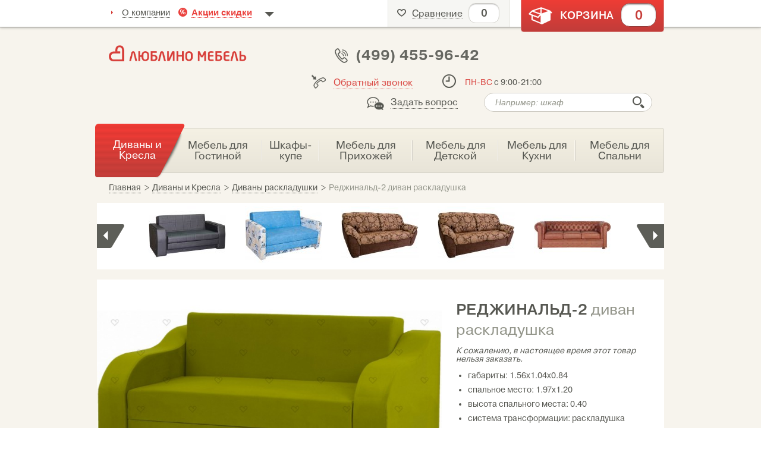

--- FILE ---
content_type: text/html; charset=UTF-8; dir=RTL
request_url: https://www.lyublino-mebel.ru/product/redjinald-2-divan-raskladushka/
body_size: 8542
content:
<!DOCTYPE html>
<html lang="ru-RU">
<head>
	<meta http-equiv="Content-Type" content="text/html; charset=utf-8">
	<base href="https://www.lyublino-mebel.ru/">
	<link rel="icon" href="/favicon.ico" type="image/x-icon" />
	<link rel="shortcut icon" href="/favicon.ico" type="image/x-icon" /> 

	<script>		var WAROOT_URL = 'https://www.lyublino-mebel.ru/';//ok	</script>
<!-- Head start -->
<title>Купить Реджинальд-2 диван раскладушка за 33 890 руб. в интернет-магазине «Люблино Мебель»</title>
<meta name="description" content="Реджинальд-2 диван раскладушка по цене производителя в интернет-магазине «Люблино Мебель». Купить всего за 33 890 руб. Быстрая доставка по Москве и Московской области. ">
<meta name="keywords" content="Реджинальд-2 диван раскладушка" >
<meta name="SKYPE_TOOLBAR" content="SKYPE_TOOLBAR_PARSER_COMPATIBLE"><meta property="og:type" content="website"><meta property="og:url" content="http://www.lyublino-mebel.ru/product/redjinald-2-divan-raskladushka/"><meta property="og:title" content="Купить Реджинальд-2 диван раскладушка за 33 890 руб. в интернет-магазине «Люблино Мебель»"><meta property="og:image" content="http://www.lyublino-mebel.ru/images/products/0x320/1gw_enl.jpg"/>
			
<meta name='yandex-verification' content='4ab4af3ac6d3ded1' />
<meta name="viewport" content="width=1024" />
<!-- Yandex.Metrika counter -->
<script>
var yaParams = {/*Здесь параметры визита*/};
</script>

<script>
var __cs = __cs || [];
__cs.push(["setCsAccount", "dP63YcIGsYUhy5TLo67OiD0lFudo24Qe"]);
__cs.push(["setCsHost", "//server.comagic.ru/comagic"]);
</script>
<script async src="//app.comagic.ru/static/cs.min.js"></script>

<script src="//mc.yandex.ru/metrika/watch.js"></script>
<script>
try { var yaCounter910475 = new Ya.Metrika({id:910475,
          webvisor:true,
          clickmap:true,
          trackLinks:true,
          accurateTrackBounce:true,params:window.yaParams||{ }});
} catch(e) { }

  function reachAnalGoal() {
	if (typeof yaCounter910475 != 'undefined') {
		yaCounter910475.reachGoal.apply(yaCounter910475, arguments);
        console.log(arguments)
	}
    // _trackEvent('event', ID);	
    // ga('send', 'event', ID, ID);
  }
  
  </script>
<script>
    (function(i,s,o,g,r,a,m){i['GoogleAnalyticsObject']=r;i[r]=i[r]||function(){(i[r].q=i[r].q||[]).push(arguments)},i[r].l=1*new Date();a=s.createElement(o),m=s.getElementsByTagName(o)[0];a.async=1;a.src=g;m.parentNode.insertBefore(a,m)})(window,document,'script','https://www.google-analytics.com/analytics.js','ga');
    ga('create', 'UA-54017203-1', 'auto');
    ga('require', 'ec');
    ga('send', 'pageview');
</script>
<!--noscript><div><img src="//mc.yandex.ru/watch/910475" style="position:absolute; left:-9999px;" alt="" /></div></noscript-->
<!-- /Yandex.Metrika counter -->     

<!-- Rating@Mail.ru counter -->
<script>
var _tmr = _tmr || [];
_tmr.push({id: "2638243", type: "pageView", start: (new Date()).getTime()});
(function (d, w) {
   var ts = d.createElement("script"); ts.type = "text/javascript"; ts.async = true;
   ts.src = (d.location.protocol == "https:" ? "https:" : "http:") + "//top-fwz1.mail.ru/js/code.js";
   var f = function () {var s = d.getElementsByTagName("script")[0]; s.parentNode.insertBefore(ts, s);};
   if (w.opera == "[object Opera]") { d.addEventListener("DOMContentLoaded", f, false); } else { f(); }
})(document, window);
</script>
<!-- //Rating@Mail.ru counter -->


    <link href="/css/minify.jquery.jscrollpane.css.and.main_slider_flexslider.css.and.product_detail_foto_gallery.css.and.chosen.css.and.jquery.nouislider.css.and.lyublino-mebel.css.and.other_product_slider.css?925" type="text/css" rel="stylesheet" media="screen" /><!-- Head end -->
	</head>
	<body>
	

<!--  BODY -->
	<div class="wrapper inner_page">
		<div class="top_panel">
			<div class="inner_block fw">
				<nav id="top_menu" class="top_menu leften">
					<div class="top_menu_inner">
						<ul class="visible_top_menu fw">
							<li><a href="/about/">О компании</a></li>
							<li class="sale_link"><a href="/sale/">Акции скидки</a></li>
							<li><a href="/shipping/">Доставка и оплата</a></li>
                            <li><a href="/?gallery=yes">Галерея тканей</a></li>
						</ul>
						<div class="show_dop_links"></div>
					</div>
				</nav>
                <!--noindex-->
				<div class="user_products_info righten">
					<div class="user_top_block user_favorites_top_block leften">
						<div class="user_top_block_link user_favorites_link">
							<span class="ufl_label">Сравнение</span>
							<span id="user_favorites_count"><span>0</span></span>
						</div>
                        <div class="user_products_list">
                            <div class="user_products_list_inner">
                                <ul>
                                    <li class="user_products_list_item fw display_none">
                                        <div class="upli_foto leften"><a><img src="/images/px.gif" width="130" alt="" /></a></div>
                                        <div class="upli_info leften">
                                            <div class="upli_title"><a><span></span></a></div>
                                            <div class="upli_price"><span class="rub">c</span></div>
                                        </div>
                                        <a href="#" class="remove_product_btn rpb_small"></a>
                                    </li>
                                                                        <li class="cart_is_empty">Товары не выбраны</li>
                                                                    </ul>
                                <!--div class="user_products_summ fw">
                                    <div class="ups_label leften">Общая сумма:</div>
                                    <div class="ups_value leften">28 000<span class="rub">c</span></div>
                                </div-->
                                <div class="user_products_link display_none"><form action="/compare/" method="get">
                                    <a class="pd_in_favorites br5">Сравнить товары</a>
                                    <input type="hidden" name="products" value="">
                                </form></div>
                            </div>
                        </div>
                    </div>
					<div class="user_top_block user_basket_top_block leften">
						<div class="user_top_block_link user_basket_link">
							<span class="ubl_label">Корзина</span>
							<span id="user_basket_count"><span>0</span></span>
						</div>
                        <div class="user_products_list">
                            <div class="user_products_list_inner">
                                <ul>
                                                                        <li class="cart_is_empty">Корзина пуста</li>
                                                                    </ul>
                                <div class="user_products_summ fw display_none">
                                    <div class="ups_label leften">Общая сумма:</div>
                                    <div class="ups_value leften"><span>0</span><span class="rub">c</span></div>
                                </div>
                                <div class="user_products_link display_none">
                                    <a href="/cart/" class="pd_in_basket br5">Перейти в корзину</a>
                                </div>
                            </div>
                        </div>
					</div>
				</div>
                <!--/noindex-->
			</div>
		</div>
		<header class="header">
			<div class="inner_block">
				<div class="header_top fw" itemscope itemtype="http://schema.org/Organization">
					<div class="logo">
						<a href="/" itemprop="url"><img src="/images/logo.png" alt="Люблино-мебель" /></a>
                        <meta itemprop="name" content="Люблино Мебель">
					</div>
					<div class="header_contacts">
						<div class="header_phones phone fw">
							<div class="header_phone_item ya-phone">
                                (499) 455-96-42
                                <meta itemprop="telephone" content="(499) 455-96-42">
                            </div>
						</div>
						<div class="header_dop_contacts">
							<div class="header_callback callback"><a href="javascript:void(0)" class="show_callback_link">Обратный звонок</a></div>
							<div class="header_time time">
								<time datetime="Mo-Su 09:00−21:00"><span>пн-вс</span> с 9:00-21:00</time>
							</div>
						</div>
					</div>
					<div class="header_pod_info">
						<div class="header_ask_question ask_question"><a href="javascript:void(0)" class="show_ask_question_link">Задать вопрос</a></div>
						<div class="header_search search_block">
							<div class="search_block_form">
								<form action="/search/" method="get">
									<input type="text" name="searchstring" value="" class="search_inp_text" placeholder="Например: шкаф" />
									<input type="submit" value="" class="search_inp_subm" />
								</form>
							</div>
                            <div class="fast_search" style="display: none;">
                                <ul class="fast_search_list"></ul>
                                <div class="fast_search_more"><a href="#">Показать все...</a></div>
                            </div>
						</div>
					</div>
				</div>
				<nav class="top_catalog_menu">
					<ul itemscope itemtype="http://www.schema.org/SiteNavigationElement"><li class="active"><a href="/category/divany_i_kresla/"><span><span itemprop="name">Диваны и Кресла</span></span></a></li><li><a href="/category/mebel-dlja-gostinoj/"><span><span itemprop="name">Мебель для Гостиной</span></span></a></li><li><a href="/category/shkafy-kupe/"><span><span itemprop="name">Шкафы-купе</span></span></a></li><li><a href="/category/mebel-dlja-prihozhej/"><span><span itemprop="name">Мебель для Прихожей</span></span></a></li><li><a href="/category/mebel-dlja-detskoj/"><span><span itemprop="name">Мебель для Детской</span></span></a></li><li><a href="/category/mebel-dlja-kuhni/"><span><span itemprop="name">Мебель для Кухни</span></span></a></li><li><a href="/category/mebel_dlya_spalni/"><span><span itemprop="name">Мебель для Спальни</span></span></a></li></ul>
				</nav>
			</div>
		</header>
        
        
<div class="cpt_maincontent">
        <div class="content inner_block">
            <div class="breadcrumbs" itemscope itemtype="http://schema.org/BreadcrumbList">
            <span itemprop="itemListElement" itemscope itemtype="http://schema.org/ListItem"><a href="/"><span itemprop="name">Главная</span></a><meta itemprop="position" content="1"><span itemprop="item" itemscope itemtype="http://schema.org/Thing"><meta itemprop="url" content="http://www.lyublino-mebel.ru/"></span></span><span class="bc_separate">></span><span itemprop="itemListElement" itemscope itemtype="http://schema.org/ListItem"><a href='/category/divany_i_kresla/'><span itemprop="name">Диваны и Кресла</span></a><meta itemprop="position" content="2"><span itemprop="item" itemscope itemtype="http://schema.org/Thing"><meta itemprop="url" content="https://www.lyublino-mebel.ru/category/divany_i_kresla/"></span></span><span class="bc_separate">></span><span itemprop="itemListElement" itemscope itemtype="http://schema.org/ListItem"><a href='/category/divany-raskladushka/'><span itemprop="name">Диваны раскладушки</span></a><meta itemprop="position" content="3"><span itemprop="item" itemscope itemtype="http://schema.org/Thing"><meta itemprop="url" content="https://www.lyublino-mebel.ru/category/divany-raskladushka/"></span></span><span class="bc_separate">></span>Реджинальд-2 диван раскладушка
            </div>
            <div class="inner_page_content fw">
                <div class="product_detail" data-price="33890"><form>
                    <div class="other_product">
                        <div class="other_product_slider_wrapper">
                            <div id="other_product_slider" class="other_product_slider">
                                <ul>
                                <li data-rel="8454" data-price="36890"><div class="other_product_item"><a href="/product/atlant-mini-divan-raskladushka/">
                                        <span class="opi_foto"><img src="//www.lyublino-mebel.ru/images/products/130x100/%D0%90%D1%82%D0%BB%D0%B0%D0%BD%D1%82%20%D0%9C%D0%B8%D0%BD%D0%B8%20%D0%91%D0%A1-1_enl.jpg" alt="Атлант Мини диван" title="Атлант Мини диван" data-tooltip="simple" /></span>
                                    </a></div></li>
                                <li data-rel="5438" data-price="23090"><div class="other_product_item"><a href="/product/bljuz-3-1-divan-akkordeon-na-metallokarkase/">
                                        <span class="opi_foto"><img src="//www.lyublino-mebel.ru/images/products/130x100/bluz-3-1_1_lm_enl.jpg" alt="Блюз 3-1 диван аккордеон" title="Блюз 3-1 диван аккордеон" data-tooltip="simple" /></span>
                                    </a></div></li>
                                <li data-rel="5330" data-price="38590"><div class="other_product_item"><a href="/product/valensija-dvuhmestnyj-divan-/">
                                        <span class="opi_foto"><img src="//www.lyublino-mebel.ru/images/products/130x100/valensija_1_lm_enl.jpg" alt="Валенсия двухместный диван " title="Валенсия двухместный диван " data-tooltip="simple" /></span>
                                    </a></div></li>
                                <li data-rel="5331" data-price="46190"><div class="other_product_item"><a href="/product/valensija-trehmestnyj-divan/">
                                        <span class="opi_foto"><img src="//www.lyublino-mebel.ru/images/products/130x100/valensija_1_lm3q_enl.jpg" alt="Валенсия трехместный диван" title="Валенсия трехместный диван" data-tooltip="simple" /></span>
                                    </a></div></li>
                                <li data-rel="5351" data-price="36350"><div class="other_product_item"><a href="/product/chester-ofisnyj-trehmestnyj-divan/">
                                        <span class="opi_foto"><img src="//www.lyublino-mebel.ru/images/products/130x100/chester_3_1_enl_enl.jpg" alt="Честер офисный трехместный диван" title="Честер офисный трехместный диван" data-tooltip="simple" /></span>
                                    </a></div></li>
                                <li data-rel="5350" data-price="28600"><div class="other_product_item"><a href="/product/chester-ofisnyj-dvuhmestnyj-divan/">
                                        <span class="opi_foto"><img src="//www.lyublino-mebel.ru/images/products/130x100/chester_2_1_enl_enl.jpg" alt="Честерфилд офисный двухместный диван" title="Честерфилд офисный двухместный диван" data-tooltip="simple" /></span>
                                    </a></div></li>
                                                                </ul>
                            </div>
                            <a class="other_product_slider_prev" href="#"></a>
                            <a class="other_product_slider_next" href="#"></a>
                        </div>
                        <div class="other_product_slider_bg"></div>
                    </div>
                    <div class="product_detail_base_info fw">
                                                    <div class="product_detail_foto_gallery">
                            <div class="stage">
                                <div class="carousel carousel-stage"><ul>
                                                                    <li><img src="//www.lyublino-mebel.ru/images/products/750x450/1gw_enl.jpg" alt="Реджинальд-2 диван раскладушка" /></li>
                                                                    <li><img src="//www.lyublino-mebel.ru/images/products/750x450/2sj_enl.jpg" alt="Реджинальд-2 диван раскладушка" /></li>
                                                                    <li><img src="//www.lyublino-mebel.ru/images/products/750x450/36n_enl.jpg" alt="Реджинальд-2 диван раскладушка" /></li>
                                                                    <li><img src="//www.lyublino-mebel.ru/images/products/750x450/442_enl.jpg" alt="Реджинальд-2 диван раскладушка" /></li>
                                                                </ul></div>
                                <a href="#" class="prev prev-stage"><span>&lsaquo;</span></a>
                                <a href="#" class="next next-stage"><span>&rsaquo;</span></a>
                            </div>
                            <div class="navigation">
                                <a href="#" class="prev prev-navigation"></a>
                                <a href="#" class="next next-navigation"></a>
                                <div class="carousel carousel-navigation"><ul>
                                                                    <li><img src="//www.lyublino-mebel.ru/images/products/150x100/1gw_enl.jpg" alt="" /></li>
                                                                    <li><img src="//www.lyublino-mebel.ru/images/products/150x100/2sj_enl.jpg" alt="" /></li>
                                                                    <li><img src="//www.lyublino-mebel.ru/images/products/150x100/36n_enl.jpg" alt="" /></li>
                                                                    <li><img src="//www.lyublino-mebel.ru/images/products/150x100/442_enl.jpg" alt="" /></li>
                                                                </ul></div>
                            </div>
                        </div>
                                                    <div class="product_detail_information" itemscope itemtype="http://schema.org/Product">
                            <div class="product_detail_elem_info">
                                <h1 class="pdei_title" itemprop="name">Реджинальд-2 диван раскладушка</h1>
                                <meta itemprop="url" content="https://lyublino-mebel.ru/product/redjinald-2-divan-raskladushka/" />
                                <meta itemprop="image" content="https://lyublino-mebel.ru/images/products/0x360/1gw_enl.jpg" />
                                                                <p><i>К сожалению, в настоящее время этот товар нельзя заказать.</i><br>&nbsp;</p>
                                                                
<script>
    function getCalcPrice() { return 0; }
    var defaultCurrency = {
        display_template: '{value}',
        decimal_places: '0',
        decimal_symbol: '.',
        thousands_delimiter: '',
        getView: function (price){return this.display_template.replace(/\{value\}/, number_format(price, this.decimal_places, this.decimal_symbol, this.thousands_delimiter));}
    }
</script>

                                <div class="pd_description" itemprop="description">
                                    <ul>
<li>габариты: 1.56х1.04х0.84</li>
<li>спальное место: 1.97х1.20</li>
<li>высота спального места: 0.40</li>
<li>система трансформации: раскладушка</li>
<li>наполнитель дивана: высокоэластичный ППУ</li>
<li>гарантия: 18 месяцев</li>
<li><strong>цена дивана по 1 категории обивки</strong></li>
</ul>
                                </div>
                                <div class="pd_social_links">
                                    <div class="bs_list">
                                        <span class="in_favorites_btn ci_in_favorites"><span>Добавить к сравнению</span></span>
                                        <span>Поделиться:</span>
                                        <a class="vk_link" href="https://vk.com/lyublino_mebel" target="_blank"></a>
                                    </div>
                                </div>
                            </div>
                        </div>
                    </div>
                    
                    <div class="product_detail_dop_info">
                        <div class="tabs_block">
                            <div class="tabs_link">
                                <span id="tab_detail_params" class="tab_link_item active"><span>Дополнительные параметры</span></span>
                                <span id="tab_detail_reviews" class="tab_link_item"><span>Отзывы</span></span>
                            </div>
                            <div class="tabs_content">
                                <div id="tab_detail_params_content" class="tab_content_item active">
                                                                            
                                                                        
                                </div>
                                <div id="tab_detail_reviews_content" class="tab_content_item">
                                                                            <div class="add_review_first">Еще никто не оставил отзыв об этом товаре, станьте первым!</div>
                                                                        <div class="add_review_link_wrapper">
                                        <span class="add_review_btn">Написать отзыв</span>
                                    </div>
                                    <ul class="review_list">
                                                                        </ul>
                                </div>
                            </div>
                        </div>
                    </div>
                                    </form></div>
            </div>
        </div>

        <div class="popup" id="choice_cloth_box"><div class="overlay"></div><div class="box_wrapper"><div class="box"><div class="choice_cloth_header fw"><div class="cch_title">Подбор ткани</div><div class="cch_buttons"><a href="javascript:void(0)" class="choice_cloth_ok">Я выбрал ткань</a><span class="close_box"></span></div></div><div class="choice_cloth_content fw"><div class="choice_cloth_base_info"><div class="choice_cloth_product_info fw"><div class="choice_cloth_product_name"> <span></span></div><div class="choice_cloth_price">Цена с учетом ткани за <span class="choice_cloth_price_product">диван</span>:&nbsp;<span class="choice_cloth_price_value">33890 <span class="rub">c</span></span></div></div><div class="fw"><div class="choice_cloth_foto"><div class="choice_cloth_product_foto"><img src="/images/px.gif" alt="" /></div><div><a href="#" class="choice_cloth_as_pictured">Выбрать ткань как на фото</a></div></div><div class="choice_cloth_selected_cloth"><div class="selected_cloth_item" id="basic_cloth"><div class="selected_cloth_title">основная ткань</div><div class="not_selected"><div class="selected_cloth_label">Выберите ткань</div><div class="selected_cloth_data fw"></div></div></div><div class="selected_cloth_item" id="companion_cloth"><div class="selected_cloth_title">Ткань компаньон</div><div class="not_selected"><div class="selected_cloth_label">Выберите ткань</div><div class="selected_cloth_data fw"></div></div></div></div></div><div class="choice_cloth_ok_wrapper"><a href="javascript:void(0)" class="choice_cloth_ok">Я выбрал ткань</a></div></div><div class="choice_cloth_selection"><div class="choice_cloth_category_cloth"><div class="ccl_title">Цены по категориям ткани:</div><div class="cloth_category_list fw"></div></div><div class="choice_cloth_item_list"></div><div class="finish_choice_cloth_message"><div class="overlay"></div><div class="finish_choice_cloth_message_block"><div class="finish_choice_cloth_message_inner"><div class="fccm_title">Выбраны ткани</div><div class="finish_choice_cloth_items"><div class="finish_choice_cloth_item">Основная ткань: <span class="finish_base_cloth"></span></div><div class="finish_choice_cloth_item">Компаньон: <span class="finish_companion_cloth"></span></div></div><div><a class="choice_cloth_ok" href="javascript:void(0)">Я выбрал ткань</a></div></div><span class="close_finish_choice_message"></span></div></div><div class="cloth_detail"><div class="overlay"></div><div class="cloth_detail_content_wrapper"><div class="cloth_detail_content fw"><div class="cloth_detail_current_item"><div class="cloth_detail_current_item_title"></div><div class="cloth_detail_current_item_group"></div><div class="cloth_detail_current_item_foto"><div class="cloth_big_foto"><img src="/images/px.gif" alt="" /></div></div></div><div class="cloth_detail_other_items"><div class="cloth_detail_other"><div class="cloth_detail_other_slider_wrapper"><div id="cloth_detail_other_slider" class="cloth_detail_slider"><ul><li><div class="cloth_item" cloth-big-thoto=""><div class="cloth_item_foto"><img alt="" src="/images/px.gif"></div><div class="cloth_item_name"></div></div><div class="cloth_item" cloth-big-thoto=""><div class="cloth_item_foto"><img alt="" src="/images/px.gif"></div><div class="cloth_item_name"></div></div></li></ul></div><a class="cloth_detail_other_slider_prev" href="#"></a><a class="cloth_detail_other_slider_next" href="#"></a></div></div><div class="cloth_detail_recommend_companion"><div class="cdrc_title">Рекомендуемые компаньоны</div><div class="cloth_detail_other_slider_wrapper"><div id="cloth_detail_recommend_slider" class="cloth_detail_slider"><ul></ul></div><a class="cloth_detail_other_slider_prev" href="#"></a><a class="cloth_detail_other_slider_next" href="#"></a></div></div></div><span class="close_cloth_detail"></span></div></div></div></div></div></div></div></div>
        
        <div class="popup" id="product_param_detailed_photo"><div class="overlay"></div><div class="box_wrapper"><div class="box"><div class="box_inner"><div class="box_title"></div><div class="box_content"></div></div><span class="close_box"></span></div></div></div>
        

<script>
var google_tag_params = {
    ecomm_prodid: '8870',
    ecomm_pagetype: 'product',
    ecomm_totalvalue: '33890'
};
</script></div>

		<footer class="footer">
			<div class="inner_block">
				<div class="footer_inner fw">
					<div class="footer_block">
						<nav class="bottom_catalog_menu">
							<ul><li><a href="/category/divany_i_kresla/">Диваны и Кресла</a></li><li><a href="/category/mebel-dlja-gostinoj/">Мебель для Гостиной</a></li><li><a href="/category/shkafy-kupe/">Шкафы-купе</a></li><li><a href="/category/mebel-dlja-prihozhej/">Мебель для Прихожей</a></li><li><a href="/category/mebel-dlja-detskoj/">Мебель для Детской</a></li><li><a href="/category/mebel-dlja-kuhni/">Мебель для Кухни</a></li><li><a href="/category/mebel_dlya_spalni/">Мебель для Спальни</a></li></ul>
						</nav>
					</div>
					<div class="footer_block">
						<nav class="bottom_menu">
							<ul>
								<li><a href="/about/">О компании</a></li>
								<li class="sale_link"><a href="/sale/">Акции и скидки</a></li>
								<li><a href="/shipping/">Доставка и оплата</a></li>
                                <li><a href="/offerta/">Публичная оферта</a></li>
                                <li><a href="/?gallery=yes">Галерея тканей</a></li>
							</ul>
						</nav>
					</div>
					<div class="footer_block">
						<div class="footer_contacts">
							<ul>
								<li class="phone boottom_phone">
									<div class="fw">
										<span class="ya-phone">(499) 455-96-42</span>
									</div>
								</li>
								<li class="email">
                                    <a><img src="/images/icons/vopros.png" alt=""></a>
                                </li>
								<li class="callback">
                                    <a class="show_callback_link">Обратный звонок</a>
								</li>
								<li class="ask_question">
									<a class="show_ask_question_link">Задать вопрос</a>
								</li>
                                <li class="reclamation">
                                    <a class="show_reclamation_link">Пожаловаться</a>
                                </li>
							</ul>
						</div>
					</div>
					<div class="footer_block">
						<div class="footer_dop_info fw">
							<div class="bottom_search"><div class="search_block"><div class="fast_search display_none"><div class="fast_search_more"><a href="#">Показать все...</a></div><ul></ul></div><div class="search_block_form"><form action="/category_search/"><input type="text" name="searchstring" value="" class="search_inp_text" placeholder="Например: шкаф" /><input type="submit" value="" class="search_inp_subm"  /></form></div></div><div class="search_info_text">Вы можете найти не только товары, но и акции или новинки и сэкономить уйму денег и времени.</div></div>
                            <!--noindex-->
							<div class="bottom_social_links"><div class="bs_title">Социальные сети:</div><div class="bs_list"><a href="https://vk.com/lyublino_mebel" class="vk_link" target="_blank" rel="nofollow"></a></div></div>
                            <!--/noindex-->
						</div>
					</div>	
				</div>
			</div>
		</footer>
	</div>

<!--noindex-->
    
	<div class="popup" id="ask_question_box"><div class="overlay"></div><div class="box_wrapper"><div class="box"><div class="box_inner"><div class="box_title">Задать вопрос</div><div class="box_content"><form><div class="box_form_line"><div class="bfl_label">Ваше имя</div><div class="bfl_value"><input type="text" class="inp_text name" /></div></div><div class="box_form_line"><div class="bfl_label">Контактный телефон*</div><div class="bfl_value"><input type="text" class="inp_text lmPhone" /></div></div><div class="box_form_line"><div class="bfl_label">Е-mail</div><div class="bfl_value"><input type="text" class="inp_text email" /></div></div><div class="box_form_line"><div class="bfl_label">Сообщение или вопрос</div><div class="bfl_value"><textarea class="textar"></textarea></div></div><div class="box_load_file"><div class="load_file"><div class="load_file_mask"><span class="load_file_btn"><span>Загрузить файл</span></span><input type="text" disabled="disabled" class="load_file_name" /></div><div class="custom_file_input_maska"><input type="file" name="my_file" class="custom_file_input" /></div></div></div><div class="box_subm_wrapper fw"><button type="submit" class="btn btn_red leften">Задать вопрос</button><button type="button" class="cancel_box btn btn_gray righten">Отмена</button></div></form></div><div class="result" style="display: none;"></div></div><span class="close_box"></span></div></div></div>

    <div class="popup" id="reclamation_box"><div class="overlay"></div><div class="box_wrapper"><div class="box"><div class="box_inner"><div class="box_title">Пожаловаться</div><div class="box_content">Используйте данную форму для связи с отделом претензий.Мы поможем Вам решить возникшие проблемы с доставкой или комплектацией заказа, а также выслушаем жалобы на нерадивых сотрудников и примем соответствующие меры.Если вы обнаружили какой-либо дефект мебели, пожалуйста, прикрепите фотографию к сообщению, внизу данной формы.<br /><br /><form><div class="box_form_line"><div class="bfl_label">№ товарного чека</div><div class="bfl_value"><input type="text" class="inp_text check" /></div></div><div class="box_form_line"><div class="bfl_label">Код товара (из товарного чека)</div><div class="bfl_value"><input type="text" class="inp_text item" /></div></div><div class="box_form_line"><div class="bfl_label">Дата доставки</div><div class="bfl_value"><input type="text" class="inp_text date" /></div></div><div class="box_form_line"><div class="bfl_label">Контактный телефон*</div><div class="bfl_value"><input type="text" class="inp_text lmPhone" /></div></div><div class="box_form_line"><div class="bfl_label">Ваше имя</div><div class="bfl_value"><input type="text" class="inp_text name" /></div></div><div class="box_form_line"><div class="bfl_label">Е-mail</div><div class="bfl_value"><input type="text" class="inp_text email" /></div></div><div class="box_form_line"><div class="bfl_label">Суть претензии</div><div class="bfl_value"><textarea class="textar"></textarea></div></div><div class="box_load_file"><div class="load_file"><div class="load_file_mask"><span class="load_file_btn"><span>Прикрепить файл (макс. 2Мб)</span></span><input type="text" disabled="disabled" class="load_file_name" /></div><div class="custom_file_input_maska"><input type="file" name="my_file" class="custom_file_input" /></div></div></div><div class="box_subm_wrapper fw"><button type="submit" class="btn btn_red leften">Отправить жалобу</button><button type="button" class="cancel_box btn btn_gray righten">Отмена</button></div></form></div><div class="result" style="display: none;"></div></div><span class="close_box"></span></div></div></div>

	<div class="popup" id="callback_box"><div class="overlay"></div><div class="box_wrapper"><div class="box"><div class="box_inner"><div class="box_title">Обратный звонок</div><div class="box_content"><form><div class="box_form_line"><div class="bfl_label">Ваше имя*</div><div class="bfl_value"><input type="text" class="inp_text" /></div></div><div class="box_form_line"><div class="bfl_label">Ваш телефон*</div><div class="bfl_value"><input type="text" class="inp_text lmPhone" /></div></div><div class="box_subm_wrapper fw"><button type="submit" class="btn btn_red leften">Позвонить мне</button><button type="button" class="cancel_box btn btn_gray righten">Отмена</button></div></form></div><div class="result" style="display: none;"></div></div><span class="close_box"></span></div></div></div>
	
    <div class="popup" id="lm_alert"><div class="overlay"></div><div class="box_wrapper"><div class="box"><div class="box_inner"><div class="sign"></div><div class="box_content"></div><span class="close_box ok_button">Закрыть</span></div></div></div></div>

	<div class="popup" id="quick_look_box"><div class="overlay"></div><div class="box_wrapper"><div class="box quick_look_box inner_block"><div class="product_detail_base_info fw"><div class="product_detail_foto_gallery"><div class="stage"><div class="carousel carousel-stage"><ul></ul></div><a href="#" class="prev prev-stage"><span>&lsaquo;</span></a><a href="#" class="next next-stage"><span>&rsaquo;</span></a></div><div class="navigation"><a href="#" class="prev prev-navigation"></a><a href="#" class="next next-navigation"></a><div class="carousel carousel-navigation"><ul></ul></div></div></div><div class="product_detail_information"><div class="product_detail_elem_info"><h2 class="pdei_title">Корсика <span>диван выкатной</span></h2><div class="pdei_old_price">16 000<span class="rub">i</span></div><div class="fw"><div class="pdei_cur_price leften">14 000<span class="rub">c</span></div><div class="count_controll_block pdei_count righten fw"><span class="count_controll_btn br4 minus_btn">&ndash;</span><input type="text" class="count_controll_value product_detail_count_inp br4" disabled="disabled" value="1" /><span class="count_controll_btn br4 plus_btn">+</span></div></div></div><a href="javascript:void(0)" class="in_basket_btn pd_in_basket br5" data-text-after-action="Перейти в корзину">Добавить в корзину</a><div class="pd_description"></div></div></div><span class="close_box"></span></div></div></div>
	
	<div class="popup" id="add_review_box"><div class="overlay"></div><div class="box_wrapper"><div class="box"><div class="box_inner"><div class="box_title">Оставьте свой отзыв о товаре</div><div class="box_content"><form action="/product/redjinald-2-divan-raskladushka/" method="post" enctype="multipart/form-data"><div class="fw"><div class="box_form_line bfl_half leften"><div class="bfl_label">Ваше имя*</div><div class="bfl_value"><input type="text" class="inp_text" /></div></div><div class="box_form_line bfl_half righten"><div class="bfl_label">Е-mail*</div><div class="bfl_value"><input type="text" class="inp_text" /></div></div></div><div class="box_form_line"><div class="bfl_label">Ваш отзыв*</div><div class="bfl_value"><textarea class="textar"></textarea></div></div><div class="fw"><div class="bfl_half leften"><div class="add_review_rating fw"><span class="arr_title">Оцените этот товар</span><span class="rating_star"></span><span class="rating_star"></span><span class="rating_star"></span><span class="rating_star"></span><span class="rating_star"></span><input type="hidden" name="mark" value=""></div></div><div class="righten"><div class="box_load_file righten"><div class="load_file"><div class="load_file_mask"><span class="load_file_btn"><span>Загрузить файл</span></span><input type="text" disabled="disabled" class="load_file_name" /></div><div class="custom_file_input_maska"><input type="file" name="my_file" class="custom_file_input" /></div></div></div></div></div><div class="box_subm_wrapper fw"><button type="submit" class="btn btn_red leften">Оставить отзыв</button><button type="button" class="cancel_box btn btn_gray leften">Отмена</button></div></form></div></div><span class="close_box"></span></div></div></div>

    <!-- RedHelper -->
    <script id="rhlpscrtg" charset="utf-8" async="async" src="https://web.redhelper.ru/service/main.js?c=lyublinomarket"></script> 
    <!--/Redhelper -->

<!--/noindex-->

<!-- Google Code for Transactions (lyublino-mebel.ru) Conversion Page -->
<script>
/* <![CDATA[ */
var google_conversion_id = 1062475213;
var google_conversion_language = "en";
var google_conversion_format = "3";
var google_conversion_color = "ffffff";
var google_conversion_label = "dPKQCLWwiFgQzavQ-gM";
var google_remarketing_only = false;
/* ]]> */
</script>
<script src="//www.googleadservices.com/pagead/conversion.js">
</script>
<noscript>
<div style="display:inline;">
<img height="1" width="1" style="border-style:none;" alt="" src="//www.googleadservices.com/pagead/conversion/1062475213/?label=dPKQCLWwiFgQzavQ-gM&amp;guid=ON&amp;script=0"/>
</div>
</noscript>
<!--  END -->

    <script src="/js/jquery-1.10.2.min.js"></script>
    <script src="/js/jquery.nouislider.min.js"></script>
    <link href="/css/jquery.nouislider.css" rel="stylesheet" type="text/css" media="screen" />
    <link href="/css/cloth_detail_slider.css" rel="stylesheet" type="text/css" media="screen" />
    <!--[if lt IE 9]> 
        <script src="js/respond.src.js"></script>
    <![endif]-->
    <script src="/js/modernizr.custom.js"></script>
    <script src="/js/jquery.nouislider.min.js"></script>
    <script src="/js/jquery.jcarousel-plagins.min.js"></script>
    <script src="/js/mwheelIntent.js"></script>
    <script src="/js/jquery.jscrollpane.min.js"></script>
    <script src="/js/chosen.jquery.min.js"></script>
    <script src="/js/minify.jquery.tap.js.and.jquery.mousewheel.js.and.lyublino-mebel.js?215"></script>


<script> var _tmr = _tmr || [];
    
    _tmr.push({
        type: 'itemView',
        list: '',
        productid: "8870",
        pagetype: 'product',
        totalvalue: '33890'
    });
    
</script>	</body>
</html>

--- FILE ---
content_type: text/css; charset=utf-8
request_url: https://www.lyublino-mebel.ru/css/minify.jquery.jscrollpane.css.and.main_slider_flexslider.css.and.product_detail_foto_gallery.css.and.chosen.css.and.jquery.nouislider.css.and.lyublino-mebel.css.and.other_product_slider.css?925
body_size: 30907
content:
/*
 * CSS Styles that are needed by jScrollPane for it to operate correctly.
 *
 * Include this stylesheet in your site or copy and paste the styles below into your stylesheet - jScrollPane
 * may not operate correctly without them.
 */

.jspContainer
{
	overflow: hidden;
	position: relative;
}

.jspPane
{
	position: absolute;
}

.jspVerticalBar
{
	position: absolute;
	top: 0;
	right: 0;
	width: 14px;
	height: 100%;
}

.jspHorizontalBar
{
	position: absolute;
	bottom: 0;
	left: 0;
	width: 100%;
	height: 16px;
	background: red;
}

.jspCap
{
	display: none;
}

.jspHorizontalBar .jspCap
{
	float: left;
}

.jspTrack
{
	background: #efece5;
	position: relative;
	border-radius:7px;
}

.jspDrag
{
	background: #c8c5be;
	position: relative;
	top: 0;
	left: 0;
	cursor: pointer;
	border-radius:7px;
}

.jspHorizontalBar .jspTrack,
.jspHorizontalBar .jspDrag
{
	float: left;
	height: 100%;
}

.jspArrow
{
	background: #50506d;
	text-indent: -20000px;
	display: block;
	cursor: pointer;
	padding: 0;
	margin: 0;
}

.jspArrow.jspDisabled
{
	cursor: default;
	background: #80808d;
}

.jspVerticalBar .jspArrow
{
	height: 16px;
}

.jspHorizontalBar .jspArrow
{
	width: 16px;
	float: left;
	height: 100%;
}

.jspVerticalBar .jspArrow:focus
{
	outline: none;
}

.jspCorner
{
	background: #eeeef4;
	float: left;
	height: 100%;
}

/* Yuk! CSS Hack for IE6 3 pixel bug :( */
* html .jspCorner
{
	margin: 0 -3px 0 0;
}/*
 * jQuery FlexSlider v2.2.0
 * http://www.woothemes.com/flexslider/
 *
 * Copyright 2012 WooThemes
 * Free to use under the GPLv2 license.
 * http://www.gnu.org/licenses/gpl-2.0.html
 *
 * Contributing author: Tyler Smith (@mbmufffin)
 */

#main_slider{margin-bottom:25px; overflow:hidden;}

.flexslider {margin: 0; padding: 0;}
.flexslider .slides > li {display: none; -webkit-backface-visibility: hidden;}
.flexslider .slides img {width: 100%; display: block;}
.flex-pauseplay span {text-transform: capitalize;}

.slides:after {
	content: "\0020"; 
	display: block; 
	clear: both; 
	visibility: hidden; 
	line-height: 0; 
	height: 0;
}

html[xmlns] .slides {display: block;}
* html .slides {height: 1%;}

.no-js .slides > li:first-child {display: block;}

.flexslider {
	position:relative; 
	zoom:1; 
}

.flex-viewport {
	max-height: 2000px; 
	-webkit-transition: all 1s ease; 
	   -moz-transition: all 1s ease; 
		 -o-transition: all 1s ease; 
			transition: all 1s ease; 
}

.loading .flex-viewport {max-height: 300px;}
.flexslider .slides {zoom: 1;}
.carousel li {margin-right: 5px; }

/* Direction Nav */
.flex-direction-nav {*height: 0; z-index: 20; overflow:hidden;}
.flex-direction-nav li{list-style:none;}

.flex-direction-nav a  {
	display: block;
	width: 90px; 
	height: 66px; 
	z-index: 10; 
	overflow: hidden; 
	cursor: pointer;
	position:absolute;
	top:50%;
	margin-top:-33px;
	-webkit-transition: background 0.2s ease-out 0s;
	   -moz-transition: background 0.2s ease-out 0s;
	     -o-transition: background 0.2s ease-out 0s;
	        transition: background 0.2s ease-out 0s;
 }
 
.flex-direction-nav .flex-prev {
	left: -20px; 
	background: #5d5e58;
	-webkit-transform: matrix(1, 0, -0.6, 1, 0, 0);
	   -moz-transform: matrix(1, 0, -0.6, 1, 0, 0);
		-ms-transform: matrix(1, 0, -0.6, 1, 0, 0);
		 -o-transform: matrix(1, 0, -0.6, 1, 0, 0);
			transform: matrix(1, 0, -0.6, 1, 0, 0);
	/*-webkit-box-shadow: 2px 0px 3px 0px rgba(0, 0, 0, 0.33);
			box-shadow: 2px 0px 3px 0px rgba(0, 0, 0, 0.33);*/
	border-top-right-radius: 5px;
	border-bottom-right-radius: 2px;
}

.flex-direction-nav .flex-prev:after {
	content: ''; 
    position: absolute; 
    right: 35px; 
	top: 50%;
	margin-top:-12px;
    border: 12px solid transparent; 
    border-right-color: #fff;
	-webkit-transform: matrix(1, 0, 0.6, 1, 0, 0);
	   -moz-transform: matrix(1, 0, 0.6, 1, 0, 0);
		-ms-transform: matrix(1, 0, 0.6, 1, 0, 0);
		 -o-transform: matrix(1, 0, 0.6, 1, 0, 0);
			transform: matrix(1, 0, 0.6, 1, 0, 0);
}

.flex-direction-nav .flex-next {
	right:-20px; 
	background: #5d5e58;
	-webkit-transform: matrix(1, 0, 0.6, 1, 0, 0);
	   -moz-transform: matrix(1, 0, 0.6, 1, 0, 0);
		-ms-transform: matrix(1, 0, 0.6, 1, 0, 0);
		 -o-transform: matrix(1, 0, 0.6, 1, 0, 0);
			transform: matrix(1, 0, 0.6, 1, 0, 0);
	/*-webkit-box-shadow: -2px 0px 3px 0px rgba(0, 0, 0, 0.33);
			box-shadow: -2px 0px 3px 0px rgba(0, 0, 0, 0.33);*/
	border-top-left-radius: 5px;
	border-bottom-left-radius: 2px;
}

.flex-direction-nav .flex-next:after {
	content: ''; 
    position: absolute; 
    left: 35px; 
	top: 50%;
	margin-top:-12px;
    border: 12px solid transparent; 
    border-left-color: #fff;
	-webkit-transform: matrix(1, 0, -0.6, 1, 0, 0);
	   -moz-transform: matrix(1, 0, -0.6, 1, 0, 0);
		-ms-transform: matrix(1, 0, -0.6, 1, 0, 0);
		 -o-transform: matrix(1, 0, -0.6, 1, 0, 0);
			transform: matrix(1, 0, -0.6, 1, 0, 0);
}

.flex-direction-nav .flex-prev:hover, .flex-direction-nav .flex-next:hover{background:#da4843;}
.flex-direction-nav .flex-disabled {opacity: 0!important; filter:alpha(opacity=0); cursor: default;}

.flexslider a.slide-amsterdam { display: block; position: relative; }
.flexslider a.slide-amsterdam .title {
    color: #555; font: 37px Arial;
    position: absolute; top: 50px; left: 32.5%;
    margin-left: -280px;
}
.flexslider a.slide-amsterdam .title .RussoOne { 
    text-transform: uppercase; margin-right: 10px;
}
.flexslider a.slide-amsterdam .price {
    color: #d94948; font-size: 35px;
    position: absolute; top: 69px; left: 950px;
}
.flexslider a.slide-amsterdam .price span { margin: 0 5px; }
.flexslider a.slide-amsterdam .list_price {
    color: #93958a; font-size: 29px;
    position: absolute; left: 1150px; top: 70px;
    text-decoration: line-through;
}

.flexslider a.slide-any-cloth .RussoOne {
    color: #d74947; font-size: 56px;
    position: absolute; top: 145px; left: 930px;
    line-height: 125%; text-transform: uppercase;
}

.flexslider a.slide-free-delivery .RussoOne {
    color: #fff; font-size: 48px; opacity: 0.8;
    position: absolute; top: 145px; left: 640px;
    line-height: 125%; text-transform: uppercase;
}

/*@media screen and (max-width: 1919px) {
    .flexslider a.slide-amsterdam .title { font-size: 37px; margin-left: -285px; }
    .flexslider a.slide-amsterdam .price { font-size: 35px; left: 950px; }
    .flexslider a.slide-amsterdam .list_price { font-size: 29px; left: 1150px; }
    .flexslider a.slide-any-cloth .RussoOne { font-size: 52px; left: 930px; top: 145px; }
    .flexslider a.slide-free-delivery .RussoOne { font-size: 48px; left: 640px; top: 145px; }
}*/
@media screen and (max-width: 1679px) {
    .flexslider a.slide-amsterdam .title { font-size: 29px; margin-left: -230px; top: 40px; }
    .flexslider a.slide-amsterdam .price { font-size: 31px; left: 740px; top: 50px; }
    .flexslider a.slide-amsterdam .list_price { font-size: 23px; left: 930px; top: 52px; }
    .flexslider a.slide-any-cloth .RussoOne { font-size: 44px; left: 730px; top: 115px; }
    .flexslider a.slide-free-delivery .RussoOne { font-size: 40px; left: 510px; top: 115px; }
}
@media screen and (max-width: 1365px) {
    .flexslider a.slide-amsterdam .title { font-size: 22px; margin-left: -175px; top: 32px; }
    .flexslider a.slide-amsterdam .price { font-size: 21px; left: 555px; top: 40px; }
    .flexslider a.slide-amsterdam .list_price { font-size: 17px; left: 700px; top: 42px; }
    .flexslider a.slide-any-cloth .RussoOne { font-size: 32px; left: 550px; top: 85px; }
    .flexslider a.slide-free-delivery .RussoOne { font-size: 28px; left: 390px; top: 90px; }
}
@media screen and (max-width: 1023px) {
    .flexslider a.slide-amsterdam .title { font-size: 16px; margin-left: -125px; top: 22px; }
    .flexslider a.slide-amsterdam .title .RussoOne { margin-right: 5px; }
    .flexslider a.slide-amsterdam .price { font-size: 16px; left: 375px; top: 25px; }
    .flexslider a.slide-amsterdam .list_price { font-size: 14px; left: 470px; top: 26px; }
    .flex-direction-nav .flex-prev { transform: scale(0.7) matrix(1, 0, -0.6, 1, 0, 0); left: -35px; }
    .flex-direction-nav .flex-next { transform: scale(0.7) matrix(1, 0, 0.6, 1, 0, 0); right: -35px; }
    .flex-direction-nav .flex-prev:after { right: 30px }
    .flex-direction-nav .flex-next:after { left: 30px }
    .flexslider a.slide-amsterdam .price span { margin: 0 4px }
    .flexslider a.slide-amsterdam .price span.rub { margin-left: 0 }
    .flexslider a.slide-any-cloth .RussoOne { font-size: 22px; left: 370px; top: 57px; }
    .flexslider a.slide-free-delivery .RussoOne { font-size: 19px; left: 265px; top: 60px; }
}
.product_detail_foto_gallery{
	position:relative;
	overflow:hidden;
	padding-top:30px;
}

.product_detail_foto_gallery .stage, .product_detail_foto_gallery .navigation {position: relative;}

.product_detail_foto_gallery .carousel {
    overflow: hidden;
    position: relative;
}

.product_detail_foto_gallery .carousel ul {
    width: 20000em;
    position: relative;
    list-style: none;
    margin: 0;
    padding: 0;
}

.product_detail_foto_gallery .carousel li {float: left;}

.product_detail_foto_gallery .carousel-stage li img{max-width:100%;}

.product_detail_foto_gallery .carousel-stage {}

.product_detail_foto_gallery .carousel-navigation li {
/*    width:150px; */
	height:100px;
	text-align:center;
	margin:0 10px;
	cursor: pointer;
	opacity: 0.7;
	filter: progid:DXImageTransform.Microsoft.Alpha(opacity=70);
	-webkit-transition: opacity 0.3s ease-out 0s;
	   -moz-transition: opacity 0.3s ease-out 0s;
	     -o-transition: opacity 0.3s ease-out 0s;
	        transition: opacity 0.3s ease-out 0s;
}

.product_detail_foto_gallery .carousel-navigation li img {display: block;}

.product_detail_foto_gallery .carousel-navigation li:hover, .product_detail_foto_gallery .carousel-navigation li.active{
	opacity: 1;
	filter: progid:DXImageTransform.Microsoft.Alpha(opacity=100);
}


.product_detail_foto_gallery .prev-navigation,
.product_detail_foto_gallery .next-navigation ,
.compare_scroll_left_arrow,
.compare_scroll_right_arrow{
	display:block;
	position:absolute;
	width:50px;
	height:40px;
	text-decoration:none;
	top:50%;
	margin-top:-30px;
	background: #f7f4ed;
	border:1px solid #ecebe8;
	z-index:5;
	overflow: hidden; 
	-webkit-transition: background 0.2s ease-out 0s, border-color 0.2s ease-out 0s;
	   -moz-transition: background 0.2s ease-out 0s, border-color 0.2s ease-out 0s;
	     -o-transition: background 0.2s ease-out 0s, border-color 0.2s ease-out 0s;
	        transition: background 0.2s ease-out 0s, border-color 0.2s ease-out 0s;
}

.compare_scroll_left_arrow, .compare_scroll_right_arrow{
	cursor:pointer;
	top:150px;
	margin-top:0;
	
}

.product_detail_foto_gallery .prev-navigation, .compare_scroll_left_arrow{
	left:-14px;
	-webkit-transform: matrix(1, 0, -0.6, 1, 0, 0);
	   -moz-transform: matrix(1, 0, -0.6, 1, 0, 0);
		-ms-transform: matrix(1, 0, -0.6, 1, 0, 0);
		 -o-transform: matrix(1, 0, -0.6, 1, 0, 0);
			transform: matrix(1, 0, -0.6, 1, 0, 0);
	border-top-right-radius: 5px;
	border-bottom-right-radius: 2px;
}

.product_detail_foto_gallery .prev-navigation:after, .compare_scroll_left_arrow:after {
	content: ''; 
    position: absolute; 
    right: 18px; 
	top: 50%;
	margin-top:-9px;
    border: 8px solid transparent; 
    border-right-color: #666762;
	-webkit-transform: matrix(1, 0, 0.6, 1, 0, 0);
	   -moz-transform: matrix(1, 0, 0.6, 1, 0, 0);
		-ms-transform: matrix(1, 0, 0.6, 1, 0, 0);
		 -o-transform: matrix(1, 0, 0.6, 1, 0, 0);
			transform: matrix(1, 0, 0.6, 1, 0, 0);
	-webkit-transition: border-right-color 0.2s ease-out 0s;
	   -moz-transition: border-right-color 0.2s ease-out 0s;
	     -o-transition: border-right-color 0.2s ease-out 0s;
	        transition: border-right-color 0.2s ease-out 0s;
}

.product_detail_foto_gallery .prev-navigation:before, .compare_scroll_left_arrow:before{
	content: '';
	position:absolute;
	width:1px;
	height:100%;
	background:#ecebe8;
	top:0;
	left:13px;
	-webkit-transform: matrix(1, 0, 0.6, 1, 0, 0);
	   -moz-transform: matrix(1, 0, 0.6, 1, 0, 0);
		-ms-transform: matrix(1, 0, 0.6, 1, 0, 0);
		 -o-transform: matrix(1, 0, 0.6, 1, 0, 0);
			transform: matrix(1, 0, 0.6, 1, 0, 0);
	-webkit-transition: background 0.2s ease-out 0s;
	   -moz-transition: background 0.2s ease-out 0s;
	     -o-transition: background 0.2s ease-out 0s;
	        transition: background 0.2s ease-out 0s;
}

.product_detail_foto_gallery .next-navigation, .compare_scroll_right_arrow{
	right:-14px;
	-webkit-transform: matrix(1, 0, 0.6, 1, 0, 0);
	   -moz-transform: matrix(1, 0, 0.6, 1, 0, 0);
		-ms-transform: matrix(1, 0, 0.6, 1, 0, 0);
		 -o-transform: matrix(1, 0, 0.6, 1, 0, 0);
			transform: matrix(1, 0, 0.6, 1, 0, 0);
	border-top-left-radius: 5px;
	border-bottom-left-radius: 2px;
}

.product_detail_foto_gallery .next-navigation:after , .compare_scroll_right_arrow:after{
	content: ''; 
    position: absolute; 
    left: 18px; 
	top: 50%;
	margin-top:-9px;
    border: 8px solid transparent; 
    border-left-color: #666762;
	-webkit-transform: matrix(1, 0, -0.6, 1, 0, 0);
	   -moz-transform: matrix(1, 0, -0.6, 1, 0, 0);
		-ms-transform: matrix(1, 0, -0.6, 1, 0, 0);
		 -o-transform: matrix(1, 0, -0.6, 1, 0, 0);
			transform: matrix(1, 0, -0.6, 1, 0, 0);
	-webkit-transition: border-left-color 0.2s ease-out 0s;
	   -moz-transition: border-left-color 0.2s ease-out 0s;
	     -o-transition: border-left-color 0.2s ease-out 0s;
	        transition: border-left-color 0.2s ease-out 0s;
}

.product_detail_foto_gallery .next-navigation:before, .compare_scroll_right_arrow:before{
	content: '';
	position:absolute;
	width:1px;
	height:100%;
	background:#ecebe8;
	top:0;
	right:13px;
	-webkit-transform: matrix(1, 0, -0.6, 1, 0, 0);
	   -moz-transform: matrix(1, 0, -0.6, 1, 0, 0);
		-ms-transform: matrix(1, 0, -0.6, 1, 0, 0);
		 -o-transform: matrix(1, 0, -0.6, 1, 0, 0);
			transform: matrix(1, 0, -0.6, 1, 0, 0);
	-webkit-transition: background 0.2s ease-out 0s;
	   -moz-transition: background 0.2s ease-out 0s;
	     -o-transition: background 0.2s ease-out 0s;
	        transition: background 0.2s ease-out 0s;
}

.product_detail_foto_gallery .prev-navigation:hover, .product_detail_foto_gallery .next-navigation:hover,
.compare_scroll_left_arrow:hover, .compare_scroll_right_arrow:hover{
	background:#da4843; border-color:#da4843;
}

.product_detail_foto_gallery .prev-navigation:hover:after, .compare_scroll_left_arrow:hover:after{border-right-color: #fff;} 
.product_detail_foto_gallery .next-navigation:hover:after, .compare_scroll_right_arrow:hover:after{border-left-color: #fff;}


.product_detail_foto_gallery .prev-navigation:hover:before, .product_detail_foto_gallery .next-navigation:hover:before,
.compare_scroll_left_arrow:hover:before, .compare_scroll_right_arrow:hover:before{
	background:#da4843;
}

.product_detail_foto_gallery .prev-navigation.inactive, .product_detail_foto_gallery .prev-navigation.inactive:hover,
.product_detail_foto_gallery .next-navigation.inactive, .product_detail_foto_gallery .next-navigation.inactive :hover,
.compare_scroll_left_arrow.inactive, .compare_scroll_left_arrow.inactive:hover,
.compare_scroll_right_arrow.inactive, .compare_scroll_right_arrow.inactive:hover{
	background: #f7f4ed;
	border:1px solid #ecebe8;
	cursor: default;
    opacity: 0.6;
	filter: progid:DXImageTransform.Microsoft.Alpha(opacity=60);
}

.product_detail_foto_gallery .prev-navigation.inactive:after, .product_detail_foto_gallery .prev-navigation.inactive:hover:after,
.compare_scroll_left_arrow.inactive:after, .compare_scroll_left_arrow.inactive:hover:after{
	border-right-color: #666762;
}

.product_detail_foto_gallery .next-navigation.inactive:after, .product_detail_foto_gallery .next-navigation.inactive:hover:after,
.compare_scroll_right_arrow.inactive:after, .compare_scroll_right_arrow.inactive:hover:after{
	border-left-color: #666762;
}

.product_detail_foto_gallery .prev-navigation.inactive:before, .product_detail_foto_gallery .prev-navigation.inactive:hover:before,
.product_detail_foto_gallery .next-navigation.inactive:before, .product_detail_foto_gallery .next-navigation.inactive :hover:before,
.compare_scroll_left_arrow.inactive:before, .compare_scroll_left_arrow.inactive:hover:before,
.compare_scroll_right_arrow.inactive:before, .compare_scroll_right_arrow.inactive:hover:before{
	background:#ecebe8;
}

.product_detail_foto_gallery .prev-stage, .product_detail_foto_gallery .next-stage{display:none;}
.catalog_sorting_select{width:195px;}
.dop_function_select{width:280px;}
.dop_filter_size_select{width:105px;}
.catalog_dop_filter .chosen-container{width:105px!important;}
.param_size_select{width:100px;}
.compare_category_select{width:100%;}

.chosen-container {
	font-size:14px;
	color:#61625c;
    margin-right: 3px;
	position: relative;
	display: inline-block;
	vertical-align: middle;
	zoom: 1;
	*display: inline;
	-webkit-user-select: none;
	   -moz-user-select: none;
			user-select: none;
}

.chosen-container .chosen-drop {
	position: absolute;
	padding:3px 0;
	top: 100%;
	left: -9999px;
	z-index: 1010;
	width: 100%;
	border: 1px solid #cecbc3;
	background: #f7f4ed;
	-webkit-box-sizing: border-box;
	   -moz-box-sizing: border-box;
			box-sizing: border-box;
	border-bottom-left-radius:4px;
	border-bottom-right-radius:4px;
}

.chosen-container.chosen-with-drop .chosen-drop {left:0;}
.chosen-container a {cursor: pointer;}

.cpt_product_params_selectable .chosen-drop { width: auto }

.chosen-container-single .chosen-single {
	position: relative;
	display: block;
	overflow: hidden;
	padding: 6px 8px;
	height: 29px;
	border: 1px solid #cecbc3;
	color:#61625c;
	text-decoration: none;
	white-space: nowrap;
	font-size:14px;
	background: #ffffff; /* Old browsers */
	background: -moz-linear-gradient(top, #ffffff 0%, #f7f4ed 100%); /* FF3.6+ */
	background: -webkit-gradient(linear, left top, left bottom, color-stop(0%,#ffffff), color-stop(100%,#f7f4ed)); /* Chrome,Safari4+ */
	background: -webkit-linear-gradient(top, #ffffff 0%,#f7f4ed 100%); /* Chrome10+,Safari5.1+ */
	background: -o-linear-gradient(top, #ffffff 0%,#f7f4ed 100%); /* Opera 11.10+ */
	background: -ms-linear-gradient(top, #ffffff 0%,#f7f4ed 100%); /* IE10+ */
	background: linear-gradient(to bottom, #ffffff 0%,#f7f4ed 100%); /* W3C */
	border-radius:4px;
}

.chosen-container-single .chosen-default {color:#999;}

.chosen-container-single .chosen-single span {
	display: block;
	overflow: hidden;
	margin-right: 15px;
	line-height:100%;
	white-space: nowrap;
	text-overflow: ellipsis;
}

.chosen-container-single .chosen-single-with-deselect span {margin-right: 38px;}

.chosen-container-single .chosen-single abbr {
	position: absolute;
	top: 6px;
	right: 26px;
	display: block;
	width: 12px;
	height: 12px;
	font-size: 1px;
}

.chosen-container-single .chosen-single abbr:hover {}
.chosen-container-single.chosen-disabled .chosen-single abbr:hover {}

.chosen-container-single .chosen-single div {
	position: absolute;
	top: 0;
	right: 0;
	display: block;
	width: 24px;
	height: 100%;
}

.chosen-container-single .chosen-single div b {
	position:relative;
	display: block;
	width: 100%;
	height: 100%;
}

.chosen-container-single .chosen-single div b:after{
	content:"";
	position:absolute;
	border:5px solid transparent;
	border-top-color:#565751;
	left:7px;
	top:12px;
}

.chosen-container-active.chosen-with-drop .chosen-single div b:after{
	top:6px;
	border-top-color:transparent;
	border-bottom-color:#565751;
}

.chosen-container-single .chosen-search {
	position: relative;
	z-index: 1010;
	margin: 0;
	padding: 3px 4px;
	white-space: nowrap;
}

.chosen-container-single .chosen-search input[type="text"] {
	margin: 1px 0;
	padding: 4px 20px 4px 5px;
	width: 100%;
	height: auto;
	outline: 0;
	border: 1px solid #aaa;
	font-size: 1em;
	font-family: sans-serif;
	line-height: normal;
	-webkit-box-sizing: border-box;
	   -moz-box-sizing: border-box;
			box-sizing: border-box;
	border-radius:0;
}

.chosen-container-single .chosen-drop {
	margin-top: -1px;
	background-clip: padding-box;
}

.chosen-container-single.chosen-container-single-nosearch .chosen-search {
	position: absolute;
	left: -9999px;
}

.chosen-container .chosen-results {
	position: relative;
	overflow-x: hidden;
	overflow-y: auto;
	margin:0;
	padding:0;
	max-height:415px;
	-webkit-overflow-scrolling: touch;
}

.chosen-container .chosen-results li {
	display: none;
	margin: 0;
	padding: 4px 8px;
	color:#61625c;
	list-style: none;
	line-height: 100%;
	background:none;
	-webkit-touch-callout: none;
}

.chosen-container .chosen-results li.active-result {
	display: list-item;
	cursor: pointer;
}

.cpt_product_params_selectable .chosen-results li.active-result {
	white-space: nowrap;
}

.chosen-container .chosen-results li.result-selected{
	color: #da4843;
}

.chosen-container .chosen-results li.disabled-result {
	display: list-item;
	color: #ccc;
	cursor: default;
}

.chosen-container .chosen-results li.highlighted {
	color:#da4843;
}

.chosen-container .chosen-results li.no-results {
	display: list-item;
	background: #f4f4f4;
}

.chosen-container .chosen-results li.group-result {
	display: list-item;
	font-weight: bold;
	cursor: default;
}

.chosen-container .chosen-results li.group-option {padding-left: 15px;}

.chosen-container .chosen-results li em {
	font-style: normal;
	text-decoration: underline;
}

.chosen-container-multi .chosen-choices {
	position: relative;
	overflow: hidden;
	margin: 0;
	padding: 0;
	width: 100%;
	height: auto !important;
	height: 1%;
	border: 1px solid #aaa;
	background-color: #fff;
	cursor: text;
	-webkit-box-sizing: border-box;
	   -moz-box-sizing: border-box;
			box-sizing: border-box;
}

.chosen-container-multi .chosen-choices li {
	float: left;
	list-style: none;
}

.chosen-container-multi .chosen-choices li.search-field {
	margin: 0;
	padding: 0;
	white-space: nowrap;
}

.chosen-container-multi .chosen-choices li.search-field input[type="text"] {
	margin: 1px 0;
	padding: 5px;
	height: 15px;
	outline: 0;
	border: 0 !important;
	background: transparent !important;
	color: #666;
	font-size: 100%;
	font-family: sans-serif;
	line-height: normal;
	-webkit-box-shadow: none;
			box-shadow: none;
	border-radius:0;
}

.chosen-container-multi .chosen-choices li.search-field .default {color: #999;}

.chosen-container-multi .chosen-choices li.search-choice {
	position: relative;
	margin: 3px 0 3px 5px;
	padding: 3px 20px 3px 5px;
	border: 1px solid #aaa;
	background-color: #e4e4e4;
	color: #333;
	line-height: 13px;
	cursor: default;
	background-clip: padding-box;
	border-radius: 3px;
}

.chosen-container-multi .chosen-choices li.search-choice .search-choice-close {
	position: absolute;
	top: 4px;
	right: 3px;
	display: block;
	width: 12px;
	height: 12px;
	font-size: 1px;
}
.chosen-container-multi .chosen-choices li.search-choice .search-choice-close:hover {
	background-position: -42px -10px;
}
.chosen-container-multi .chosen-choices li.search-choice-disabled {
	padding-right: 5px;
	border: 1px solid #ccc;
	background-color: #e4e4e4;
	background-image: -webkit-gradient(linear, 50% 0%, 50% 100%, color-stop(20%, #f4f4f4), color-stop(50%, #f0f0f0), color-stop(52%, #e8e8e8), color-stop(100%, #eeeeee));
	background-image: -webkit-linear-gradient(top, #f4f4f4 20%, #f0f0f0 50%, #e8e8e8 52%, #eeeeee 100%);
	background-image: -moz-linear-gradient(top, #f4f4f4 20%, #f0f0f0 50%, #e8e8e8 52%, #eeeeee 100%);
	background-image: -o-linear-gradient(top, #f4f4f4 20%, #f0f0f0 50%, #e8e8e8 52%, #eeeeee 100%);
	background-image: linear-gradient(top, #f4f4f4 20%, #f0f0f0 50%, #e8e8e8 52%, #eeeeee 100%);
	color: #666;
}

.chosen-container-multi .chosen-choices li.search-choice-focus {background: #d4d4d4;}
.chosen-container-multi .chosen-choices li.search-choice-focus .search-choice-close {background-position: -42px -10px;}

.chosen-container-multi .chosen-results {
	margin: 0;
	padding: 0;
}

.chosen-container-multi .chosen-drop .result-selected {
	display: list-item;
	color: #ccc;
	cursor: default;
}

.chosen-container-active .chosen-single {}

.chosen-container-active.chosen-with-drop .chosen-single {
	border-bottom-left-radius:0;
	border-bottom-right-radius:0;
}

.chosen-container-active.chosen-with-drop .chosen-single div {
	border-left: none;
	background: transparent;
}

.chosen-container-active.chosen-with-drop .chosen-single div b {background-position: center center;}

.chosen-container-active .chosen-choices {
	border: 1px solid #5897fb;
	-webkit-box-shadow: 0 0 5px rgba(0, 0, 0, 0.3);
			box-shadow: 0 0 5px rgba(0, 0, 0, 0.3);
}

.chosen-container-active .chosen-choices li.search-field input[type="text"] {
	color: #111 !important;
}

.chosen-disabled {
	opacity: 0.5 !important;
	filter: progid:DXImageTransform.Microsoft.Alpha(opacity=50) !important;
	cursor: default;
}

.chosen-disabled .chosen-single {cursor: default;}
.chosen-disabled .chosen-choices .search-choice .search-choice-close {cursor: default;}

.chosen-rtl {text-align: right;}

.chosen-rtl .chosen-single {
	overflow: visible;
	padding: 0 8px 0 0;
}

.chosen-rtl .chosen-single span {
	margin-right: 0;
	margin-left: 26px;
	direction: rtl;
}

.chosen-rtl .chosen-single-with-deselect span {margin-left: 38px;}

.chosen-rtl .chosen-single div {
	right: auto;
	left: 3px;
}

.chosen-rtl .chosen-single abbr {
	right: auto;
	left: 26px;
}

.chosen-rtl .chosen-choices li {float: right;}
.chosen-rtl .chosen-choices li.search-field input[type="text"] {direction: rtl;}

.chosen-rtl .chosen-choices li.search-choice {
	margin: 3px 5px 3px 0;
	padding: 3px 5px 3px 19px;
}
.chosen-rtl .chosen-choices li.search-choice .search-choice-close {
	right: auto;
	left: 4px;
}

.chosen-rtl.chosen-container-single-nosearch .chosen-search,
.chosen-rtl .chosen-drop {
	left: 9999px;
}

.chosen-rtl.chosen-container-single .chosen-results {
	margin: 0 0 4px 4px;
	padding: 0 4px 0 0;
}

.chosen-rtl .chosen-results li.group-option {
	padding-right: 15px;
	padding-left: 0;
}

.chosen-rtl.chosen-container-active.chosen-with-drop .chosen-single div {
	border-right: none;
}

.chosen-rtl .chosen-search input[type="text"] {
	padding: 4px 5px 4px 20px;
	direction: rtl;
}

.chosen-rtl.chosen-container-single .chosen-single div b {}
.chosen-rtl.chosen-container-single.chosen-with-drop .chosen-single div b {}

.pd_description_item .chosen-container-single .chosen-single{
	height:20px;
	padding:2px 4px;
	background:none;
	border-color:transparent;
	color:#D53D38;
}

.pd_description_item  .chosen-container-single .chosen-single span{
	display: inline-block;
	margin-right:0;
	border-bottom:1px dotted #D53D38;
}

.pd_description_item  .chosen-container-single .chosen-single:hover span{border-bottom-color:transparent;}

.pd_description_item  .chosen-container-single .chosen-single div{display:none;}
.pd_description_item  .chosen-container .chosen-results li{padding:3px 4px;}

.pd_description_item .chosen-container .chosen-drop{border-top:none;}

.pd_description_item  .chosen-container-active.chosen-with-drop .chosen-single{
	border-color: #cecbc3;
	background: #f7f4ed;
}
.noUi-target,
.noUi-target * {
	-webkit-touch-callout: none;
		-ms-touch-action: none;
	-webkit-user-select: none;
	   -moz-user-select: none;
		-ms-user-select: none;
	-moz-box-sizing: border-box;
		 box-sizing: border-box;
}
.noUi-base {
	width: 100%;
	height: 100%;
	position: relative;
}
.noUi-origin {
	position: absolute;
	right: 0;
	top: 0;
	left: 0;
	bottom: 0;
}
.noUi-handle {
	position: relative;
	z-index: 1;
}
.noUi-stacking .noUi-handle {
/* This class is applied to the lower origin when
   its values is > 50%. */
	z-index: 10;
}
.noUi-stacking + .noUi-origin {
/* Fix stacking order in IE7, which incorrectly
   creates a new context for the origins. */
	*z-index: -1;
}
.noUi-state-tap .noUi-origin {
	-webkit-transition: left 0.3s, top 0.3s;
	   -moz-transition: left 0.3s, top 0.3s;
	     -o-transition: left 0.3s, top 0.3s;
			transition: left 0.3s, top 0.3s;
}
.noUi-state-drag * {cursor: inherit !important;}

.noUi-horizontal {height: 8px;}

.noUi-horizontal .noUi-handle {
	width: 16px;
	height: 22px;
	line-height:22px;
	margin-left: -8px;
    top: -8px;
}
.noUi-horizontal.noUi-extended {padding: 0 15px;}
.noUi-horizontal.noUi-extended .noUi-origin  {right: -15px;}
.noUi-vertical {width: 18px;}

.noUi-vertical .noUi-handle {
	width: 28px;
	height: 34px;
	left: -6px;
	top: -17px;
}
.noUi-vertical.noUi-extended {padding: 15px 0;}
.noUi-vertical.noUi-extended .noUi-origin  {bottom: -15px;}

.noUi-background {background: #fff;}
.noUi-connect {
	background: #3FB8AF;
	-webkit-box-shadow: inset 0 0 3px rgba(51,51,51,0.45);
			box-shadow: inset 0 0 3px rgba(51,51,51,0.45);
	-webkit-transition: background 450ms;
	   -moz-transition: background 450ms;
	     -o-transition: background 450ms;
			transition: background 450ms;
}
.noUi-origin {}

.noUi-target {
	border-top:1px solid #cecbc3;
	border-bottom:1px solid #cecbc3;
}

.noUi-target.noUi-connect {}

/* Handles and cursors;
 */
.noUi-dragable {cursor: w-resize;}
.noUi-vertical .noUi-dragable {cursor: n-resize;}

.noUi-handle {
	font-family: 'Pragmatica-Bold';
	z-index: 2;
	color:#fff;
	text-decoration:none;
	text-align:center;
	cursor:pointer;
	background: #cecbc3; /* Old browsers */
	background: -moz-linear-gradient(top,  #cecbc3 0%, #a8a6a1 100%); /* FF3.6+ */
	background: -webkit-gradient(linear, left top, left bottom, color-stop(0%,#cecbc3), color-stop(100%,#a8a6a1)); /* Chrome,Safari4+ */
	background: -webkit-linear-gradient(top,  #cecbc3 0%,#a8a6a1 100%); /* Chrome10+,Safari5.1+ */
	background: -o-linear-gradient(top,  #cecbc3 0%,#a8a6a1 100%); /* Opera 11.10+ */
	background: -ms-linear-gradient(top,  #cecbc3 0%,#a8a6a1 100%); /* IE10+ */
	background: linear-gradient(to bottom,  #cecbc3 0%,#a8a6a1 100%); /* W3C */
}

.noUi-handle:hover{
	background: #ef3a33; /* Old browsers */
	background: -moz-linear-gradient(top,  #ef3a33 0%, #d94843 100%); /* FF3.6+ */
	background: -webkit-gradient(linear, left top, left bottom, color-stop(0%,#ef3a33), color-stop(100%,#d94843)); /* Chrome,Safari4+ */
	background: -webkit-linear-gradient(top, #ef3a33 0%,#d94843 100%); /* Chrome10+,Safari5.1+ */
	background: -o-linear-gradient(top, #ef3a33 0%,#d94843 100%); /* Opera 11.10+ */
	background: -ms-linear-gradient(top, #ef3a33 0%,#d94843 100%); /* IE10+ */
	background: linear-gradient(to bottom, #ef3a33 0%,#d94843 100%); /* W3C */
}

.noUi-handle-lower{
	padding-left: 5px;
	border-bottom-left-radius:3px;
	border-top-left-radius:3px;
}

.noUi-handle-lower:after{
	content:"";
	position:absolute;
	height:100%;
	width:15px;
	right:-9px;
	top:0;
	z-index: -1;
	background: #cecbc3; /* Old browsers */
	background: -moz-linear-gradient(top, #cecbc3 0%, #a8a6a1 100%); /* FF3.6+ */
	background: -webkit-gradient(linear, left top, left bottom, color-stop(0%,#cecbc3), color-stop(100%,#a8a6a1)); /* Chrome,Safari4+ */
	background: -webkit-linear-gradient(top,  #cecbc3 0%,#a8a6a1 100%); /* Chrome10+,Safari5.1+ */
	background: -o-linear-gradient(top, #cecbc3 0%,#a8a6a1 100%); /* Opera 11.10+ */
	background: -ms-linear-gradient(top, #cecbc3 0%,#a8a6a1 100%); /* IE10+ */
	background: linear-gradient(to bottom, #cecbc3 0%,#a8a6a1 100%); /* W3C */
	-webkit-transform: matrix(1, 0, -0.5, 1, 0, 0);
	   -moz-transform: matrix(1, 0, -0.5, 1, 0, 0);
		-ms-transform: matrix(1, 0, -0.5, 1, 0, 0);
		 -o-transform: matrix(1, 0, -0.5, 1, 0, 0);
	border-bottom-right-radius:5px;
	border-top-right-radius:3px;
}

.noUi-handle-upper{
	padding-right: 5px;
	border-bottom-right-radius:3px;
	border-top-right-radius:3px;
}

.noUi-handle-upper:after{
	content:"";
	position:absolute;
	height:100%;
	width:15px;
	left:-9px;
	top:0;
	z-index: -1;
	background: #cecbc3; /* Old browsers */
	background: -moz-linear-gradient(top, #cecbc3 0%, #a8a6a1 100%); /* FF3.6+ */
	background: -webkit-gradient(linear, left top, left bottom, color-stop(0%,#cecbc3), color-stop(100%,#a8a6a1)); /* Chrome,Safari4+ */
	background: -webkit-linear-gradient(top,  #cecbc3 0%,#a8a6a1 100%); /* Chrome10+,Safari5.1+ */
	background: -o-linear-gradient(top, #cecbc3 0%,#a8a6a1 100%); /* Opera 11.10+ */
	background: -ms-linear-gradient(top, #cecbc3 0%,#a8a6a1 100%); /* IE10+ */
	background: linear-gradient(to bottom, #cecbc3 0%,#a8a6a1 100%); /* W3C */
	-webkit-transform: matrix(1, 0, 0.5, 1, 0, 0);
	   -moz-transform: matrix(1, 0, 0.5, 1, 0, 0);
		-ms-transform: matrix(1, 0, 0.5, 1, 0, 0);
		 -o-transform: matrix(1, 0, 0.5, 1, 0, 0);
	border-bottom-left-radius:5px;
	border-top-left-radius:3px;
}

.noUi-handle-lower:hover:after, .noUi-handle-upper:hover:after{
	background: #ef3a33; /* Old browsers */
	background: -moz-linear-gradient(top,  #ef3a33 0%, #d94843 100%); /* FF3.6+ */
	background: -webkit-gradient(linear, left top, left bottom, color-stop(0%,#ef3a33), color-stop(100%,#d94843)); /* Chrome,Safari4+ */
	background: -webkit-linear-gradient(top, #ef3a33 0%,#d94843 100%); /* Chrome10+,Safari5.1+ */
	background: -o-linear-gradient(top, #ef3a33 0%,#d94843 100%); /* Opera 11.10+ */
	background: -ms-linear-gradient(top, #ef3a33 0%,#d94843 100%); /* IE10+ */
	background: linear-gradient(to bottom, #ef3a33 0%,#d94843 100%); /* W3C */
}

.noUi-active {}


/* Disabled state;
 */
[disabled].noUi-connect,
[disabled] .noUi-connect {
	background: #B8B8B8;
}
[disabled] .noUi-handle {
	cursor: not-allowed;
}

/* Blocked state;
 */
.noUi-state-blocked.noUi-connect,
.noUi-state-blocked .noUi-connect {
	background: #4FDACF;
}

.price_range{
	position:relative;
	margin:0 8px;
}

.noUi-base:before{
	content:"";
	display:block;
	position:absolute;
	width:8px;
	height:6px;
	left:-8px;
	top:-1px;
	background:#fff;
	border:1px solid #cecbc3;
	border-right:none;
	border-bottom-left-radius:3px;
	border-top-left-radius:3px;
}

.noUi-base:after{
	content:"";
	display:block;
	position:absolute;
	width:8px;
	height:6px;
	right:-8px;
	top:-1px;
	background:#fff;
	border:1px solid #cecbc3;
	border-left:none;
	border-bottom-right-radius:3px;
	border-top-right-radius:3px;
}

.price_range_values{
	margin-top:12px;
}
@font-face{
    font-family: 'Pragmatica-Regular';
    src: url('/fonts/Pragmatica-Regular.eot');
    src: url('/fonts/Pragmatica-Regular.eot?#iefix') format('embedded-opentype'),
         url('/fonts/Pragmatica-Regular.woff') format('woff'),
         url('/fonts/Pragmatica-Regular.ttf') format('truetype'),
         url('/fonts/Pragmatica-Regular.svg#Pragmatica-Regular') format('svg');
    font-weight: normal;
    font-style: normal;
}

@font-face{
    font-family: 'Pragmatica-Medium';
    src: url('/fonts/Pragmatica-Medium.eot');
    src: url('/fonts/Pragmatica-Medium.eot?#iefix') format('embedded-opentype'),
         url('/fonts/Pragmatica-Medium.woff') format('woff'),
         url('/fonts/Pragmatica-Medium.ttf') format('truetype'),
         url('/fonts/Pragmatica-Medium.svg#Pragmatica-Medium') format('svg');
    font-weight: normal;
    font-style: normal;
}

@font-face{
    font-family: 'Pragmatica-Bold';
    src: url('/fonts/Pragmatica-Bold.eot');
    src: url('/fonts/Pragmatica-Bold.eot?#iefix') format('embedded-opentype'),
         url('/fonts/Pragmatica-Bold.woff') format('woff'),
         url('/fonts/Pragmatica-Bold.ttf') format('truetype'),
         url('/fonts/Pragmatica-Bold.svg#Pragmatica-Bold') format('svg');
    font-weight: normal;
    font-style: normal;
}

@font-face{
    font-family: 'PragmaticaCond-Medium';
    src: url('/fonts/PragmaticaCond-Medium.eot');
    src: url('/fonts/PragmaticaCond-Medium.eot?#iefix') format('embedded-opentype'),
         url('/fonts/PragmaticaCond-Medium.woff') format('woff'),
         url('/fonts/PragmaticaCond-Medium.ttf') format('truetype'),
         url('/fonts/PragmaticaCond-Medium.svg#PragmaticaCond-Medium') format('svg');
    font-weight: normal;
    font-style: normal;
}

@font-face {
    font-family: 'Rouble';
    src: url('/fonts/Rouble.eot');
    src: url('/fonts/Rouble.eot?#iefix') format('embedded-opentype'),
         url('/fonts/Rouble.woff') format('woff'),
         url('/fonts/Rouble.ttf') format('truetype'),
         url('/fonts/Rouble.svg#Rouble') format('svg');
    font-weight: normal;
    font-style: normal;
}

@font-face {
    font-family: 'RussoOne';
    src: url('/fonts/RussoOne-Regular.eot');
    src: url('/fonts/RussoOne-Regular.eot?#iefix') format('embedded-opentype'),
         url('/fonts/RussoOne-Regular.woff') format('woff'),
         url('/fonts/RussoOne-Regular.ttf') format('truetype'),
         url('/fonts/RussoOne-Regular.svg#RussoOne') format('svg');
    font-weight: normal;
    font-style: normal;
}


* {
	margin: 0;
	padding: 0;
	outline:none;
	box-sizing: border-box;
	-moz-box-sizing: border-box;
	-webkit-box-sizing: border-box;
	-webkit-text-size-adjust: none; /*фиксим баг в IOS cо шкалированием в landscape*/
	-webkit-touch-callout: none; /*запрещаем выделение текста*/
	-webkit-tap-highlight-color:rgba(0,0,0,0); /*убираем фон подсветки ссылок и кнопок*/
}

html{
	width: 100%;
	height: 100%;
	font-size: 100%;
	margin: 0;
	padding: 0;
}

body{
	margin: 0;
	padding: 0;
	position: relative;
	color:#565751;
	font: 14px/100% Pragmatica-Regular, Arial, Helvetica, 'MS Sans Serif', sans-serif;
	height: 100%;
	min-height: 100%;
	width: 100%;
	background:#fff;
}

body.for_show_popup{overflow:hidden;}

header, nav, article, aside, figure, figcaption, hgroup, section, footer {display: block;}

a{color:#565751;}
a:hover{text-decoration:none;}

a, img{
	outline: none;
	border: none;
}

img{vertical-align:top;}
table, tr, th, td{border-collapse: collapse;}
object, embed {}

button::-moz-focus-inner {
	padding:0;
	border:0;	
}

input, textarea{
	font-family: Pragmatica-Regular, Arial, Helvetica, sans-serif;
	font-size: 14px;
	color:#565751;
	outline: none;  
}

:focus{outline:none;}
q:before, q:after {content:'';}

h1{
	font-family: 'PragmaticaCond-Medium';
	font-size: 24px;
	line-height:130%;
	font-weight:normal;
	text-transform:uppercase;
	margin-bottom:25px;
}

h2{
	font-family: 'PragmaticaCond-Medium';
	font-size: 24px;
	line-height:130%;
	font-weight:normal;
	text-transform:uppercase;
	margin-bottom:25px;
} 

h3{
	font-family: 'Pragmatica-Medium';
	font-size: 18px;
	line-height:100%;
	font-weight:normal;
	text-transform:uppercase;
	margin-bottom:25px;
	font-weight:normal;
}

h4{
	font-weight:normal;
}

.fw:after{content: "\0020"; display: block; height: 0; visibility: hidden; clear:both;}
.fwr:after{content: "\0020"; display: block; height: 0; visibility: hidden; clear:right;}

.clear{
	clear: both;
	position: relative;
	height: 0px;
}

.first_block{clear:both;}

.leften{float:left;}
.righten{float:right;}
.centered{text-align:center;}
.hide_block{display:none;}

.block_with_shadow{
	-webkit-box-shadow: 1px 1px 3px #999;
			box-shadow: 1px 1px 3px #999;
}

.br3{border-radius:3px;}
.br4{border-radius:4px;}
.br5{border-radius:5px;}

.rub{font-family:'Rouble'; text-transform:none;}

.RussoOne{font-family:'RussoOne'}

.display_none {
    display: none
}

.wrapper{
	width:100%;
	position:relative;
	padding-top:46px;
	overflow:hidden;
}

.for_show_popup .wrapper{overflow-y:scroll;}

.wrapper.inner_page{background:#F7F4ED;}

.inner_block{
	width:640px;
	margin:0 auto;
}

.top_panel{
	position:fixed;
	left:0;
	top:0;
	height:46px;
	width:100%;
	background:#fff;
	border-bottom:1px solid #91928e;
	z-index:100;
	-webkit-box-shadow: 0px 0px 5px 0px rgba(0, 0, 0, 0.33);
			box-shadow: 0px 0px 5px 0px rgba(0, 0, 0, 0.33);
}

.for_show_popup .top_panel{position:absolute;}

.top_menu{
	position:relative;
	margin-left:20px;
	padding-top:13px;
	width:300px;
}

.visible_top_menu{
	width:9999px;
	float:left;
}

.top_menu_inner{
	width:100%;
	height:22px;
	overflow:hidden;
}

.top_menu li{
	position:relative;
	list-style:none;
	float:left;
	margin-right:14px;
	padding-left:22px;
}

.visible_top_menu li{margin-bottom:7px;}

.sale_link{background:url(/images/base_sprite.png) no-repeat 0 -100px;}
.articles_link{background:url(/images/base_sprite.png) no-repeat -50px -150px;}

.bottom_menu .sale_link{background-position:0 -96px;}
.bottom_menu .articles_link{background-position:-50px -146px;}

.top_menu li:before{
	content:"";
	position:absolute;
	left:4px;
	top:5px;
	border:3px solid transparent;
	border-left:3px solid #d43b36;
}

.top_menu li.sale_link:before, .top_menu li.articles_link:before{display:none;}

.top_menu a{
	font-family:Arial, Helvetica;
	color:#565751;
	font-size:15px;
	text-decoration:none;
	border-bottom:1px dotted #565751;
	line-height:110%;
}

.top_menu a:hover, .top_menu .active a{
	border-color:transparent;
	color:#ea413d;
}

.sale_link a, .footer .sale_link a{
	font-family:'Pragmatica-Bold';
	color:#ea413d;
	border-color:#ea413d;
}

.top_menu .sale_link a{
	font-family:Arial, Helvetica;
	font-weight:bold;
	border-color:#ea413d;
}

.top_menu .sale_link a:hover{border-color:transparent;}

.articles_link a{font-family:'Pragmatica-Bold';}

.top_menu .articles_link a{
	font-family:Arial, Helvetica;
	font-weight:bold;
}

.top_menu ul.dop_menu{
	display:none;
	width:250px;
	position:absolute;
	top:46px;
	background:#fff;
	padding:10px 10px 5px 10px;
	border:1px solid #91928e;
	border-top:none;
	-webkit-box-shadow: 0px 3px 4px 0px rgba(0, 0, 0, 0.33);
			box-shadow: 0px 3px 4px 0px rgba(0, 0, 0, 0.33);
	border-bottom-left-radius:5px;
	border-bottom-right-radius:5px;
}

.top_menu ul.dop_menu li{
	float:none;
	margin-bottom:15px;
}

.show_dop_links{
	width:20px;
	height:20px;
	display:none;
	cursor:pointer;
	position:absolute;
}

.show_dop_links:after{
	content:"";
	display:block;
	position:absolute;
	left:2px;
	top:7px;
	border:8px solid transparent;
	border-top:8px solid #575852;
}

.show_dop_links.active:after{
	border-top:8px solid transparent;
	border-bottom:8px solid #575852;
	top:-2px;
}

.user_favorites_top_block, .user_basket_top_block{position:relative;}
.user_favorites_top_block{margin-right:18px;}

.user_favorites_link{
	display:block;
	position:relative;
	text-decoration:none;
	background:#f6f6f3;
	height:45px;
	padding:0 17px 0 40px;
	color:#565751;
	font-size:16px;
	border-left:1px solid #e6e5e1;
	border-right:1px solid #e6e5e1;
	cursor:default;
}

.user_favorites_link:before{
	content:"";
	position:absolute;
	left:15px;
	top:15px;
	width:15px;
	height:13px;
	background:url(/images/base_sprite.png) no-repeat -350px 0;
}

.ufl_label{
	border-bottom:1px dotted #565751;
	position:relative; top:-3px;
	cursor: pointer;
}

.margin0 { margin: 0 !important }

#user_favorites_count{
	font-family: 'Pragmatica-Medium';
	font-size:18px;
	background:#fff;
	display:inline-block;
	height:34px;
	line-height:32px;
	width:52px;
	text-align:center;
	border:1px solid #d4d3cd;
	margin-left:10px;
	margin-top:5px;
	position:relative;
	float:left;
	overflow:hidden;
	-webkit-box-shadow:inset 0px 2px 2px -1px rgba(0, 0, 0, 0.33);
			box-shadow:inset 0px 2px 2px -1px rgba(0, 0, 0, 0.33);
	border-radius:12px;
}

.user_basket_link{
	font-family: 'Pragmatica-Medium';
	display:block;
	position:relative;
	text-decoration:none;
	height:54px;
	padding:0 12px 0 65px;
	color:#fff;
	font-size:18px;
	cursor:default;
	text-transform:uppercase;
	border:1px solid #da8f8b;
	border-top:none;
	z-index:100;
	background: #ee3c35; /* Old browsers */
	background: -moz-linear-gradient(top,  #ee3c35 0%, #c13d3a 100%); /* FF3.6+ */
	background: -webkit-gradient(linear, left top, left bottom, color-stop(0%,#ee3c35), color-stop(100%,#c13d3a)); /* Chrome,Safari4+ */
	background: -webkit-linear-gradient(top,  #ee3c35 0%,#c13d3a 100%); /* Chrome10+,Safari5.1+ */
	background: -o-linear-gradient(top,  #ee3c35 0%,#c13d3a 100%); /* Opera 11.10+ */
	background: -ms-linear-gradient(top,  #ee3c35 0%,#c13d3a 100%); /* IE10+ */
	background: linear-gradient(to bottom,  #ee3c35 0%,#c13d3a 100%); /* W3C */
	border-bottom-left-radius:5px;
	border-bottom-right-radius:5px;
}

.user_basket_link:before{
	content:"";
	position:absolute;
	left:12px;
	top:12px;
	width:40px;
	height:29px;
	background:url(/images/base_sprite.png) no-repeat -400px 0;
}

.ubl_label{display:none;}

#user_basket_count{
	background:#fff;
	display:inline-block;
	height:40px;
	line-height:38px;
	width:60px;
	text-align:center;
	border:1px solid #933a38;
	color:#c63d39;
	font-size:22px;
	margin-left:12px;
	margin-top:5px;
	position:relative;
	float:left;
	overflow:hidden;
	-webkit-box-shadow:inset 0px 2px 2px 0px rgba(0, 0, 0, 0.33);
			box-shadow:inset 0px 2px 2px 0px rgba(0, 0, 0, 0.33);
	border-radius:15px;
}

#user_basket_count span, #user_favorites_count span{
	position:absolute;
	width:50px;
	left:50%;
	margin-left:-25px;
	top:0;
}

.user_products_list{
	position:absolute;
	padding-top:1px;
	top:45px;
	width:415px;
	z-index:99;
	right:-9999px;	
    display: none;
}

.user_top_block:hover .user_products_list, .user_products_list.is_show{
	right:0;	
    display: block;
}

.user_products_list_inner{
	position:relative;
	background:#fff;
	border:1px solid #d2cfc8;
	border-top:none;
	-webkit-box-shadow: 0px 3px 4px 0px rgba(0, 0, 0, 0.33);
			box-shadow: 0px 3px 4px 0px rgba(0, 0, 0, 0.33);
	border-bottom-left-radius:5px;
	border-bottom-right-radius:5px;
}

.user_products_list_item{
	list-style:none;
	border-bottom:1px solid #d2cfc8;
	padding:20px 40px;
	position:relative;
}

.cart_is_empty {
    list-style: none;
    padding: 25px;
    text-align: center;
}

.upli_foto, .upli_foto img {width:130px;}

.upli_info{
	width:160px;
	margin-left:20px;
	padding-top: 10px;
}

.upli_title{margin-bottom:8px;}

.upli_title a {
	font-family: 'Pragmatica-Medium';
    color: #565751;
    font-size: 18px;
    line-height: 100%;
    text-decoration: none;
    text-transform: uppercase;
}

.upli_title a:hover, .upli_title a:hover span{color:#ea413d;}

.upli_title a  span{
	font-family: 'Pragmatica-Regular';
	color: #93958A;
    text-transform: lowercase;
}

.upli_count{margin-bottom:15px;}

.upli_price{
	font-family: 'Pragmatica-Bold';
	color: #565751;
    font-size: 18px;
}

.user_products_summ{
    border-top: 1px solid #D2CFC8;
    color: #93958a; font-size:18px;
	margin-top: -1px; padding: 15px 20px;
    position: relative;
}

.ups_label{width:190px;}

.ups_value{
	font-family:'Pragmatica-Bold';
	color:#ea413d;
	width:150px;
}

.remove_product_btn.rpb_small{
	position:absolute;
	width:19px;
	height:19px;
	cursor:pointer;
	background:url(/images/base_sprite.png) no-repeat -700px 0;
}

.remove_product_btn.rpb_small:hover{background-position: -750px 0;}

.user_products_list_item .remove_product_btn{
	left:12px;
	top:50%;
	margin-top:-9px;
}

.user_products_link{
	padding:28px 40px;
	border-top:1px solid #d2cfc8;
}

.user_products_link .pd_in_basket{
	margin-top:0;
	text-align:left;
	padding:0 0 0 28px;
}

.header{background:#f7f4ed;}

.header_top{
	position:relative;
	padding:30px 0 20px 20px;
}

.logo{margin-bottom:20px;}
.logo img{height:20px;}

.header_contacts{float:left;}

.header_phones{
	float:left;
	width:243px;
	padding-left:35px;
	margin-right:10px;
}

.header_phone_item{
	font-family: 'Pragmatica-Bold';
	color:#666761;
	font-size:22px;
	line-height:100%;
	margin-bottom:10px;
}

.header_phone_item span{
	font-family: 'Pragmatica-Regular';
	color:#565751;
	font-size:14px;
	position:relative;
	top:-5px;
}

.header_phone_separate{display:none;}

.header_dop_contacts{
	float:left;
	width:190px;
}

.header_callback{
	font-size:16px;
	line-height:100%;
	margin-bottom:5px;
	padding: 6px 0 6px 38px;
}

.header_callback a{
	text-decoration:none;
	color:#da4843;
	border-bottom:1px dotted #da4843;
}

.header_callback a:hover{border-color:transparent;}

.header_time{padding:6px 0 5px 38px;}

.header_time span{
	text-transform:uppercase;
	color:#da4843;
}

.header_pod_info{
	padding-right:20px;
	float:right;
}

.header_ask_question{
    font-size:16px;
    margin-bottom:10px;
	padding: 6px 0 6px 38px;	
}

.header_ask_question a{
	color:#565751;
    text-decoration:none;
    border-bottom: 1px dotted #565751;
}

.header_ask_question a:hover{color:#da4843; border: none;}

.header_search.search_block{
	position:absolute;
	top:30px; 
	right:0;
}

.phone{background:url(/images/base_sprite.png) no-repeat -100px -200px;}
.email{background:url(/images/base_sprite.png) no-repeat 0 -397px;}
.callback{background:url(/images/base_sprite.png) no-repeat -100px -350px;}
.ask_question{background:url(/images/base_sprite.png) no-repeat 0 -250px;}
.time{background:url(/images/base_sprite.png) no-repeat -50px -300px;}

.header_callback{background-position: -100px -350px;}
.header_ask_question{background-position: 0 -245px;}
.header_time{background-position: -50px -300px;}


.top_catalog_menu{
	border:1px solid #d2cfc6;
	background: rgb(245,241,228); /* Old browsers */
	background: -moz-linear-gradient(top,  rgba(245,241,228,1) 0%, rgba(232,228,216,1) 100%); /* FF3.6+ */
	background: -webkit-gradient(linear, left top, left bottom, color-stop(0%,rgba(245,241,228,1)), color-stop(100%,rgba(232,228,216,1))); /* Chrome,Safari4+ */
	background: -webkit-linear-gradient(top,  rgba(245,241,228,1) 0%,rgba(232,228,216,1) 100%); /* Chrome10+,Safari5.1+ */
	background: -o-linear-gradient(top,  rgba(245,241,228,1) 0%,rgba(232,228,216,1) 100%); /* Opera 11.10+ */
	background: -ms-linear-gradient(top,  rgba(245,241,228,1) 0%,rgba(232,228,216,1) 100%); /* IE10+ */
	background: linear-gradient(to bottom,  rgba(245,241,228,1) 0%,rgba(232,228,216,1) 100%); /* W3C */
	filter: progid:DXImageTransform.Microsoft.gradient( startColorstr='#f5f1e4', endColorstr='#e8e4d8',GradientType=0 ); /* IE6-9 */
	border-radius:4px;
}

.top_catalog_menu li{
	list-style:none;
	border-top:1px solid #d2cfc6;
	border-bottom:1px solid #faf7ee;
}

.top_catalog_menu li:first-child{border-top:1px solid transparent;}
.top_catalog_menu li:last-child{border-bottom:1px solid transparent;}

.top_catalog_menu a{
	display:block;
	padding-right:30px;
	text-decoration:none;
	color:#565751;
	font-size:22px;
	line-height:100%;
	height:52px;
	position:relative;
}

.old_ie .top_catalog_menu a{padding-right:0;}

.top_catalog_menu .active a, .top_catalog_menu a:hover{color:#fff; z-index:10;}

.top_catalog_menu a>span{
	display:block;
	height:52px;
	position:relative;
	left:-1px;
	top:-1px;
	padding-left:17px;
	line-height:54px;
}

.top_catalog_menu .active a>span, .top_catalog_menu a:hover>span{
	height:55px;
	background:url(/images/catalog_menu_active_bg.png) repeat-x 0 0;
	border-top-left-radius:4px;
	border-bottom-left-radius:4px;
}

.top_catalog_menu .active a>span:after, .top_catalog_menu a:hover>span:after{
	content:"";
	position:absolute;
	top:0;
	right:-20px;
	height:55px;
	width:34px;
	background:url(/images/catalog_menu_active_bg.png) repeat-x 0 0;
	-webkit-transform: matrix(1, 0, -0.5, 1, 0, 0);
	   -moz-transform: matrix(1, 0, -0.5, 1, 0, 0);
		-ms-transform: matrix(1, 0, -0.5, 1, 0, 0);
		 -o-transform: matrix(1, 0, -0.5, 1, 0, 0);
			filter: progid:DXImageTransform.Microsoft.Matrix(M11=1, M12=0, M21=-0.5, M22=1, Dx=0, Dy=0);
	border-top-right-radius: 6px;
	border-bottom-right-radius: 4px;
}

.old_ie .top_catalog_menu .active a>span:after, .old_ie .top_catalog_menu a:hover>span:after{display:none;}

.top_catalog_menu .active a:before, .top_catalog_menu a:hover:before{
	content:"";
	position:absolute;
	background:url(/images/base_sprite.png) no-repeat -500px 0;
	right:-2px;
	top:3px;
	width:34px;
	height:51px;
}

.old_ie .top_catalog_menu .active a:before, .old_ie .top_catalog_menu a:hover:before{display:none;}


.content{position:relative;}


.main_page_text, .main_products_block{
	position:relative;
	margin-bottom:35px;
}

.spec_text_block{
	padding:0 20px;
	font-size:16px;
	line-height:150%;
}

.spec_text_block p{margin-bottom:10px;text-align: justify}

.spec_text_more{text-align:right;}

.spec_text_more span{
	color:#ea413d;
	border-bottom:1px dotted #ea413d;
	cursor:pointer;
}

.spec_text_more span:hover{border-color:transparent;}

.main_products_block .spec_text_block{padding-bottom:20px;}

.spec_text_block_detail{
	position:relative;
	display:none;
}

.catalog_item_list{
	position:relative;
	left:-8px;
}
.catalog_item_list.one_row {
    height: 300px;
    overflow: hidden;
}

.catalog_item{
	list-style:none;
	position:relative;
	width:287px;
	float:left;
	margin-left:27px;
	margin-bottom:20px;
}

.ci_base_content{
	position:relative;
	background:#fff;
	padding:15px;
	border:1px solid #d2cfc8;
	border-top-left-radius: 5px;
	border-top-right-radius: 5px;
}

.ci_foto{
	text-align:center;
	height:170px;
	margin-bottom:15px;
	position:relative;
	cursor:pointer;
}

.ci_foto table{width:100%; height:100%;}
.ci_foto td{vertical-align:middle;}

.ci_foto img{
    -webkit-transition: opacity 0.3s ease-out 0s;
       -moz-transition: opacity 0.3s ease-out 0s;
		 -o-transition: opacity 0.3s ease-out 0s;
			transition: opacity 0.3s ease-out 0s;
}

.ci_lupa{
    display: none;
    cursor: pointer;
	position: absolute;
    right: 0; top: 30px;
	margin-left: -20px;
	margin-top: -20px;
    padding: 5px 10px 6px 35px;
    border: 1px solid #b9b8b4;
    border-right: none; z-index: 11;
    border-radius: 3px 0 0 3px;
	background: #d0cec7 url([data-uri]) 9px 4px no-repeat;
}
.ci_lupa:hover {
    background-color: #c0c0bc;
}

.ci_base_content:hover .ci_lupa{
	display: block; 
}

.ci_foto:hover img{
	opacity: 0.64;
	filter: progid:DXImageTransform.Microsoft.Alpha(opacity=64);
}

.ci_title{
	height: 44px;
    margin-bottom: 7px;
	overflow: hidden;
}

.ci_title a{
	font-family: 'Pragmatica-Medium';
	text-decoration:none;
	text-transform:uppercase;
	color:#565751;
	font-size:15px;
	border-bottom:1px dotted #7e7f7a;
	line-height: 22px;
	-webkit-transition: border-color 0.2s ease-out 0s, color 0.2s ease-out 0s;
       -moz-transition: border-color 0.2s ease-out 0s, color 0.2s ease-out 0s;
		 -o-transition: border-color 0.2s ease-out 0s, color 0.2s ease-out 0s;
			transition: border-color 0.2s ease-out 0s, color 0.2s ease-out 0s;
}

.ci_title a:hover{color:#ea413d; border-color:transparent;}

.ci_title a span{
	font-family: 'Pragmatica-Regular';
	text-transform:lowercase;
	color:#93958a;
	-webkit-transition: color 0.2s ease-out 0s;
       -moz-transition: color 0.2s ease-out 0s;
		 -o-transition: color 0.2s ease-out 0s;
			transition: color 0.2s ease-out 0s;
}

.ci_title a:hover span{color:#ea413d;}

.ci_price{
	width:150px;
	padding-top:6px;
}

.ci_old_price{
	color:#93958a;
	margin-right:6px;
    text-decoration: line-through
}

.ci_cur_price{
	font-family: 'Pragmatica-Bold';
	font-size:18px;
	color:#565751;
}

.with_sale .ci_cur_price{color:#ea413d;}

.ci_in_basket{
	position:relative;
	display:inline-block;
	float:right;
	width:102px;
	height:27px;
	border:1px solid #cecbc3;
	text-decoration:none;
	color:#4a4b47;
	background: rgb(245,241,229); /* Old browsers */
	background: -moz-linear-gradient(top,  rgba(245,241,229,1) 0%, rgba(232,228,216,1) 100%); /* FF3.6+ */
	background: -webkit-gradient(linear, left top, left bottom, color-stop(0%,rgba(245,241,229,1)), color-stop(100%,rgba(232,228,216,1))); /* Chrome,Safari4+ */
	background: -webkit-linear-gradient(top,  rgba(245,241,229,1) 0%,rgba(232,228,216,1) 100%); /* Chrome10+,Safari5.1+ */
	background: -o-linear-gradient(top,  rgba(245,241,229,1) 0%,rgba(232,228,216,1) 100%); /* Opera 11.10+ */
	background: -ms-linear-gradient(top,  rgba(245,241,229,1) 0%,rgba(232,228,216,1) 100%); /* IE10+ */
	background: linear-gradient(to bottom,  rgba(245,241,229,1) 0%,rgba(232,228,216,1) 100%); /* W3C */
	filter: progid:DXImageTransform.Microsoft.gradient( startColorstr='#f5f1e5', endColorstr='#e8e4d8',GradientType=0 ); /* IE6-9 */
	-webkit-box-shadow: 1px 1px 1px -1px rgba(89, 87, 82, 0.3);
			box-shadow: 1px 1px 1px -1px rgba(89, 87, 82, 0.3);
}

.in_basket_title{
	display:inline-block;
	width:66px;
	height:24px;
	line-height:25px;
	text-align:center;
	border-right:1px solid #cecbc3;
	float: left;
}

.in_basket_icon{
	display: inline-block;
    height: 15px;
    margin: 6px 0 0 7px;
    width: 21px;
	background:url(/images/base_sprite.png) no-repeat -250px 0;
	float: left;
}

.ci_in_basket:hover{
	color:#fff;
	border-color:#f1908c;
	background: rgb(243,60,53); /* Old browsers */
	background: -moz-linear-gradient(top, rgba(243,60,53,1) 0%, rgba(193,61,58,1) 100%); /* FF3.6+ */
	background: -webkit-gradient(linear, left top, left bottom, color-stop(0%,rgba(243,60,53,1)), color-stop(100%,rgba(193,61,58,1))); /* Chrome,Safari4+ */
	background: -webkit-linear-gradient(top, rgba(243,60,53,1) 0%,rgba(193,61,58,1) 100%); /* Chrome10+,Safari5.1+ */
	background: -o-linear-gradient(top, rgba(243,60,53,1) 0%,rgba(193,61,58,1) 100%); /* Opera 11.10+ */
	background: -ms-linear-gradient(top, rgba(243,60,53,1) 0%,rgba(193,61,58,1) 100%); /* IE10+ */
	background: linear-gradient(to bottom, rgba(243,60,53,1) 0%,rgba(193,61,58,1) 100%); /* W3C */
	filter: progid:DXImageTransform.Microsoft.gradient( startColorstr='#f33c35', endColorstr='#c13d3a',GradientType=0 ); /* IE6-9 */
}

.ci_in_basket:hover .in_basket_title{border-color:#c13d3a;}
.ci_in_basket:hover .in_basket_icon{background-position:-300px 0;}

.ci_label_list{
	position:absolute;
	top:12px;
	right:18px;
}

.ci_label_item{
	position:relative;
	display:inline-block;
	height:23px;
	line-height:22px;
	color:#fff;
	padding:0 10px 0 0;
	float:right;
	margin:0 0 3px 20px;
	border-top-right-radius: 4px;
	border-bottom-right-radius: 4px;
}

.ci_label_item:before{
	content:"";
	position:absolute;
	height:23px;
	width:16px;
	top:0;
	left:-10px;
	z-index:1;
	-webkit-transform: matrix(1, 0, 0.5, 1, 0, 0);
	   -moz-transform: matrix(1, 0, 0.5, 1, 0, 0);
		-ms-transform: matrix(1, 0, 0.5, 1, 0, 0);
		 -o-transform: matrix(1, 0, 0.5, 1, 0, 0);
			filter: progid:DXImageTransform.Microsoft.Matrix(M11=1, M12=0, M21=0.5, M22=1, Dx=0, Dy=0);
	border-top-left-radius: 5px;
	border-bottom-left-radius: 4px;
}

.ci_label_item span{
	position:relative;
	z-index:2;
}

.ci_label_sale{
	background:#ea413d;
	-webkit-box-shadow: 0 0 1px #f6b6b3;
			box-shadow: 0 0 1px #f6b6b3;
}

.ci_label_item.ci_label_sale:before{
	background:#ea413d;
	-webkit-box-shadow: -1px 0 1px #f6b6b3;
			box-shadow: -1px 0 1px #f6b6b3;
}

.ci_label_new{
	background:#74726e;
	-webkit-box-shadow: 0 0 1px #acaaa8;
			box-shadow: 0 0 1px #acaaa8;
}

.ci_label_item.ci_label_new:before{
	background:#74726e;
	-webkit-box-shadow: -1px 0 1px #acaaa8;
			box-shadow: -1px 0 1px #acaaa8;
}

.ci_dop_content{
	position:relative;
	background:#f7f4ed;
	border:1px solid #d2cfc8;
	border-top:none;
	z-index: 3;
	border-bottom-left-radius: 5px;
	border-bottom-right-radius: 5px;
}
.catalog_item_list.one_row .ci_dop_content { display: none }

.ci_description_wrapper{
	height: 80px;
    overflow: hidden;
    position: relative;
}

.ci_description{
	list-style:none;
	padding:12px 18px 5px 18px;
}

.ci_description li{
	margin-bottom:5px;
	padding-left:10px;
	color:#4a4b47;
	position:relative;
}

.ci_description li:before{
	background: #565751;
    content: "";
    height: 3px;
	width: 3px;
    left: 0;
    position: absolute;
    top: 6px;
	border-radius:50%;
}

.ci_description li span{font-size:12px;}

.ci_description_shadow{
	bottom:0;
	left:0;
	position:absolute;
	width:100%;
	height:32px;
	background: -moz-linear-gradient(top, rgba(255,255,255,0) 0%, rgba(247,244,237,1) 100%); /* FF3.6+ */
	background: -webkit-gradient(linear, left top, left bottom, color-stop(0%,rgba(255,255,255,0)), color-stop(100%,rgba(247,244,237,1))); /* Chrome,Safari4+ */
	background: -webkit-linear-gradient(top, rgba(255,255,255,0) 0%,rgba(247,244,237,1) 100%); /* Chrome10+,Safari5.1+ */
	background: -o-linear-gradient(top, rgba(255,255,255,0) 0%,rgba(247,244,237,1) 100%); /* Opera 11.10+ */
	background: -ms-linear-gradient(top, rgba(255,255,255,0) 0%,rgba(247,244,237,1) 100%); /* IE10+ */
	background: linear-gradient(to bottom, rgba(255,255,255,0) 0%,rgba(247,244,237,1) 100%); /* W3C */
	filter: progid:DXImageTransform.Microsoft.gradient( startColorstr='#00ffffff', endColorstr='#f7f4ed',GradientType=0 ); /* IE6-9 */
}

.ci_dop_links{
	border-top:1px solid #d2cfc8;
	padding: 8px 0 10px;
	text-align:center;
}

.ci_dop_links a{
	text-decoration:none;
	color:#4a4b47;
}

.ci_in_favorites{
	position:relative;
	padding-left:22px;
    cursor: pointer;
}

.ci_in_favorites:before{
	content:"";
	background: url(/images/base_sprite.png) no-repeat scroll -350px 0;
    height: 13px;
	width: 15px;
	position: absolute;
    left: 0;
    top: 4px;
}

.ci_in_favorites span{border-bottom:1px dotted #4a4b47;}
.ci_in_favorites:hover span{border-color:transparent;}

.description2 {
    margin: 25px 25px 0; 
    line-height: 18px;
}

.footer{
	background:#f7f4ed;
	padding: 26px 0 15px;
	border-top:1px solid #d2cfc8;
}

.footer_inner{padding-left:20px;}

.footer_block{
	float:left;
	position:relative;
}

.footer li{
	list-style:none;
	font-size:18px;
	line-height:100%;
	margin-bottom:15px;
}

.footer .bottom_menu li{padding-left:22px;}

.footer a{
	color:#565751;
	text-decoration:none;
	border-bottom:1px dotted #565751;
	line-height:120%;
}

.footer a:hover{
	color:#ea413d;
	border-color:transparent;
}

.bottom_catalog_menu, .footer_contacts{
	width:314px;
	padding-right:30px;
}

.bottom_menu, .footer_dop_info{width:304px;}

.footer_contacts li{
	padding: 0 0 8px 54px;
	margin-bottom: 19px;
}

.footer_contacts li.boottom_phone{margin-bottom:11px;}

.footer_contacts li a {
    cursor: pointer
}

.boottom_phone span{
	font-family: 'Pragmatica-Bold';
	font-size:19px;
	color:#666761;
	line-height:28px;
	margin-bottom:11px;
}
.boottom_phone span span {
    margin-right: 4px;
}

.boottom_phone span.boottom_phone_separate{display:none;}

.bs_title{
	font-size:16px;
	color:#666761;
	text-transform:uppercase;
	margin-bottom:23px;
}

.bs_list a{
	display:inline-block;
	width:27px;
	height:27px;
	border:none;
	margin-right:10px;
	-webkit-transition: opacity 0.3s ease-out 0s;
       -moz-transition: opacity 0.3s ease-out 0s;
		 -o-transition: opacity 0.3s ease-out 0s;
			transition: opacity 0.3s ease-out 0s;
}

.bs_list .ci_in_favorites span {
    top: 0px; left: 20px;
    margin-right: 30px;
}

.vk_link{background:url(/images/base_sprite.png) no-repeat 0 0;}
.fb_link{background:url(/images/base_sprite.png) no-repeat -50px 0;}
.tw_link{background:url(/images/base_sprite.png) no-repeat -100px 0;}

.bs_list a:hover{
	opacity: 0.5;
	filter: progid:DXImageTransform.Microsoft.Alpha(opacity=50);
}

.bs_list .yashare-auto-init a {
    width: auto; height: auto; margin-right: 0;
}

.bottom_search{padding-bottom:30px;}

.bottom_search .fast_search {
    position: absolute; top: 20px; left: 0;
    width: 283px; padding: 0 0 5px;
}
.bottom_search form,
.bottom_search input { z-index: 25; position: relative; }
.bottom_search .fast_search li {
    border-top: 1px solid #CECBC3;
    border-bottom: none;
    margin-bottom: 0 !important;
}

.bottom_search .search_inp_subm {
    top: 1px; right: auto; left: 11px;
}
.bottom_search .fast_search_more {
    border-bottom: 1px solid #CECBC3;
}

.search_block{position:relative;}

.search_block_form{
	width:283px;
	height:32px;
	position:relative;
	background:#fff;
	border:1px solid #cecbc3;
	z-index:21;
	border-radius:16px;
}

.footer .search_block_form{z-index:21;}

.search_inp_text{
	border:none;
	background:none;
	width:220px;
	height:18px;
	font-size:14px;
	margin:6px 0 0 18px;
	color:#565751;
}

.search_inp_text.with_placeholder_text{
	font-family: Arial;
	font-style:italic;
	color:#93958a;
}

.search_inp_subm{
	width:20px;
	height:20px;
	background:url(/images/base_sprite.png) no-repeat -150px 0;
	border:none;
	cursor:pointer;
	position:absolute;
	top:5px;
	right:12px;
}

.search_info_text{
	font-size:12px;
	color:#93958a;
	padding-top:10px;
	line-height:124%;
}

.fast_search{
	position:absolute;
	left:0;
	top:18px;
	width:100%;
	background:#fff;
	border:1px solid #CECBC3;
	border-top:none;
	padding:12px 0;
	z-index:20;
	border-bottom-left-radius: 5px;
	border-bottom-right-radius: 5px;
}

.fast_search_list li{
	list-style:none;
	padding:10px 15px;
	border-bottom:1px solid #CECBC3;
}
.fast_search_list li.loading {
    text-align: center;
    border-bottom: 0;
    padding-bottom: 0;
}

.fast_search_list li a{
	font-size:15px;
	color:#565751;
	text-decoration:none;
	text-transform:uppercase;
	line-height: 23px;
}

.fast_search_list li a span{
	color:#93958a;
	text-transform:none;
}

.fast_search_list li a:hover, .fast_search_list li a:hover span{color:#DA4843;}

.fast_search_more{border-top: 1px solid #CECBC3;padding:12px 15px 5px 15px;}

.fast_search_more a{
	color:#da4843;
	text-decoration:none;
	border-bottom:1px dotted #da4843;
}

.fast_search_more a:hover{border-color:transparent;}


.inner_page_content{position:relative;}

.breadcrumbs{
	position:relative;
	padding:15px 20px 20px;
	color:#93958a;
}

.breadcrumbs a{
	text-decoration:none;
	border-bottom:1px dotted #565751;
}

.breadcrumbs a:hover{border-color:transparent;}

.bc_separate{
	color:#565751;
	padding:0 5px;
}

.catalog_page{border-top:1px solid #d2cfc6;}
.catalog_page h1 span {
    font-size: 21px;
    text-transform: lowercase;
}

.catalog_podmenu{
	position:absolute;
	top:0;
	left:0;
	width:275px;
	border:1px solid #e8e4d8;
	background:#fff;
	margin-top:15px;
	border-top-left-radius: 5px;
	border-top-right-radius: 5px;
}

.catalog_podmenu_title{
	font-family: 'PragmaticaCond-Medium';
	font-size:20px;
	line-height:100%;
	text-transform:uppercase;
	width:225px;
	background:#e1433d;
	color:#fff;
	position:relative;
	cursor:pointer;
	border-bottom-left-radius: 5px;
	border-top-left-radius: 5px;
}

.catalog_podmenu_title span{
	position:relative;
	display:block;
	height:100%;
	padding: 10px 6px 10px 18px;
	border-right:1px solid #c13d3a;
	z-index:1;
}

.catalog_podmenu_title span:before, .catalog_podmenu_title span:after{
	content:"";
	position:absolute;
	top:11px;
	border:9px solid transparent;
}

.catalog_podmenu_title span:before{
	right:-22px;
	border-right-color:#fff;
}

.catalog_podmenu_title span:after{
	right:-25px;
	border-right-color:#E1433D;
}

.catalog_podmenu_title:after{
	content:"";
	position:absolute;
	width:60px;
	height:100%;
	top:0;
	right:-39px;
	background:#e1433d;
	-webkit-transform: matrix(1, 0, -0.6, 1, 0, 0);
	   -moz-transform: matrix(1, 0, -0.6, 1, 0, 0);
		-ms-transform: matrix(1, 0, -0.6, 1, 0, 0);
		 -o-transform: matrix(1, 0, -0.6, 1, 0, 0);
			filter: progid:DXImageTransform.Microsoft.Matrix(M11=1, M12=0, M21=-0.6, M22=1, Dx=0, Dy=0);
	border-top-right-radius: 6px;
	border-bottom-right-radius: 4px;
}

.catalog_podmenu_list{
	margin-top:15px;
	padding:0 14px 10px 20px;
	list-style:none;
}

.catalog_podmenu_list li{padding: 10px 0 5px; position: relative;}
.catalog_podmenu_list li.parent {padding: 10px 0 10px; padding-left: 25px; }
.catalog_podmenu_list li.parent .cp_item_title:before {
    content:"+";
    display: inline;
    border: 1px solid #565751; 
    position: absolute; top: 13px; left: 0;
    padding: 0px 3px 2px;
}
.catalog_podmenu_list li.parent.active .cp_item_title:before {
    color: #ea413d;
    border-color: #ea413d;
}
.catalog_podmenu_list li.parent.current .cp_item_title:before {
    content:"\2013";
    color: #ea413d;
    border-color: #ea413d;
}
.catalog_podmenu_list li.subitem { display: none; padding: 0 0 5px;}

.cp_item_title{width:85%;}
.subitem .cp_item_title { width:75%; margin-left: 25px }

.catalog_podmenu_list a {
	font-size:18px;
	text-decoration:none;
	border-bottom:1px dotted #565751;
	line-height:24px;
}
.catalog_podmenu_list .subitem a {
    font-size:16px;
}

#show_podmenu_btn{
	position:absolute;
	left:0;
	z-index:99;
	display:none;
	-webkit-transform: rotate(-90deg); /* Для Safari, Chrome, iOS */
	   -moz-transform: rotate(-90deg); /* Для Firefox */
		-ms-transform: rotate(-90deg); /* Для IE */
		 -o-transform: rotate(-90deg); /* Для Opera */
			transform: rotate(-90deg);
}

.no-csstransforms #show_podmenu_btn{
	left:0!important;
	width:10px!important;
	height:100px!important;
}

.no-csstransforms #show_podmenu_btn span{
	padding:0;
	width:10px;
	height:100px;
	border:none;
	text-indent:-9999px;
}

#show_podmenu_btn.catalog_podmenu_title span:before{
	right:-28px;
	top:16px;
	border-color:transparent;
	border-top-color:#fff;
}

#show_podmenu_btn.catalog_podmenu_title span:after{
	right:-28px;
	top:13px;
	border-color:transparent;
	border-top-color:#e1433d;
}

.no-csstransforms #show_podmenu_btn.catalog_podmenu_title span:before{
	right:-31px;
	top:40px;
	border-color:transparent;
	border-left-color:#fff;
}

.no-csstransforms #show_podmenu_btn.catalog_podmenu_title span:after{
	right:-28px;
	top:40px;
	border-color:transparent;
	border-left-color:#e1433d;
}

.catalog_podmenu_list a:hover,
.catalog_podmenu_list a.current {
	color:#EA413D;
	border-color:transparent;
}

.cp_item_count{
	width:14%; 
	text-align:right;
	font-size:12px;
	line-height:110%;
	padding-top:5px;
}

.catalog_content{
	margin-left:315px;
	background:#fff;
	padding-bottom:30px;
}

.tabs_block, .tabs_content{position:relative;}

.tabs_link{padding:25px 30px;}

.tab_link_item{
	display:inline-block;
	height:30px;
	line-height:30px;
	text-decoration:none;
	padding:0 15px;
	font-size:18px;
	position:relative;
	cursor:pointer;
	margin-right:2px;
	border-radius:4px;
}

.tab_link_item span{border-bottom:1px dotted #565751;}

.tab_link_item.active, .tab_link_item:hover{
	color:#fff;
	background: #ef3a33; /* Old browsers */
	background: -moz-linear-gradient(top,  #ef3a33 0%, #d94843 100%); /* FF3.6+ */
	background: -webkit-gradient(linear, left top, left bottom, color-stop(0%,#ef3a33), color-stop(100%,#d94843)); /* Chrome,Safari4+ */
	background: -webkit-linear-gradient(top, #ef3a33 0%,#d94843 100%); /* Chrome10+,Safari5.1+ */
	background: -o-linear-gradient(top, #ef3a33 0%,#d94843 100%); /* Opera 11.10+ */
	background: -ms-linear-gradient(top, #ef3a33 0%,#d94843 100%); /* IE10+ */
	background: linear-gradient(to bottom, #ef3a33 0%,#d94843 100%); /* W3C */
}

.tab_link_item.active span, .tab_link_item:hover span{border-bottom-color:transparent;}

.catalog_description{
	font-family: 'Pragmatica-Regular';
	padding: 0 30px 22px 30px;
	line-height:120%;
	border-bottom: 1px dotted #E5E4E0;
}

.catalog_description h1{
	font-family: 'Pragmatica-Medium';
	font-size: 18px;
    line-height: 110%;
    margin-bottom: 15px;
}
.catalog_description h2{
    font-family: 'Pragmatica-Medium' !important;
    font-size: 18px !important;
    text-transform: none !important;
    line-height: 110%;
    margin-bottom: 15px;
}

.catalog_description p{margin-bottom:10px;}

.tab_content_item{display:none;}
.tab_content_item.active{display:block;}

.catalog_filter{
	background:#e8e4d8;
	border:1px solid #cecbc3;
	padding: 20px 25px 0;
}

.catalog_base_filter{width:100%;}

.cbf_item{
	position:relative;
	width:100%;
	margin-bottom:25px;
}

.cf_price, .cf_dop_function, .cf_advanced_selection{float:left;}

.cbf_item_title{
    position: relative;
	font-size:16px;
	height:30px;
}

.cf_advanced_selection .cbf_item_title{height:0;}
.cf_price .cbf_item_content{padding-top:12px;}

.with_hide_catalog_podmenu .cf_price, .with_hide_catalog_podmenu .cf_dop_function{width:50%;}
.with_hide_catalog_podmenu  .cf_advanced_selection{width:50%; float:right;}
.with_hide_catalog_podmenu .cf_price{padding-right:40px;}

.advanced_selection{
	width:272px;
	position:relative;
	display:block;
	height:29px;
	padding: 7px 30px 6px 10px;
	color:#fff;
	cursor:pointer;
	background: #cdcbc3; /* Old browsers */
	background: -moz-linear-gradient(top,  #cdcbc3 0%, #a9a7a2 100%); /* FF3.6+ */
	background: -webkit-gradient(linear, left top, left bottom, color-stop(0%,#cdcbc3), color-stop(100%,#a9a7a2)); /* Chrome,Safari4+ */
	background: -webkit-linear-gradient(top,  #cdcbc3 0%,#a9a7a2 100%); /* Chrome10+,Safari5.1+ */
	background: -o-linear-gradient(top,  #cdcbc3 0%,#a9a7a2 100%); /* Opera 11.10+ */
	background: -ms-linear-gradient(top,  #cdcbc3 0%,#a9a7a2 100%); /* IE10+ */
	background: linear-gradient(to bottom,  #cdcbc3 0%,#a9a7a2 100%); /* W3C */
}

.advanced_selection:hover {background:#a9a7a2;}

.advanced_selection:after{
	content:"";
	position:absolute;
	top:12px;
	right:6px;
	border:6px solid transparent;
	border-top-color:#fff;
}

.advanced_selection.active:after{
	top:5px;
	border:6px solid transparent;
	border-bottom-color:#fff;
}

.catalog_dop_filter{display:none;}

.catalog_dop_filter{padding-top:5px;}

.cdf_section{
	float:left;
	padding-right:25px;
	margin-bottom: 10px;
}

.cdf_section_title{
	font-size:16px;
	margin-bottom:15px;
}

.cdf_item{
	float:left;
	margin-right:30px;
	margin-bottom:10px;
}

.cdf_item img{vertical-align:middle; margin-right:5px;}

.dop_filter_checkbox{
	padding-left:30px;
	position:relative;
	display:inline-block;
	padding-top:6px;
	cursor:pointer;
}

.dop_filter_checkbox:before{
	content:"";
	border:1px solid #cecbc3;
	position:absolute;
	width:16px;
	height:16px;
	left:0;
	top:5px;
	background:#fff;
	border-radius:3px;
	-webkit-box-shadow:inset 0px 0 1px 0 rgba(0, 0, 0, 0.2);
			box-shadow:inset 0px 0 1px 0 rgba(0, 0, 0, 0.2);
}

.dop_filter_checkbox.checked:after{
	content:"";
	position:absolute;
	width:11px;
	height:10px;
	left:4px;
	top:10px;
	background:url(/images/base_sprite.png) no-repeat -500px -50px;
}

.catalog_controlls{
	padding:18px 20px 21px 30px;
	border-bottom:1px dotted #e5e4e0;
	margin-bottom:20px;
}

.bottom_catalog_controlls{
	margin-top:20px;
	margin-bottom:0;
	border-top:1px dotted #e5e4e0;
}

.top_catalog_controlls{
	margin-bottom:0;
	border-bottom:none;
}

.catalog_sorting{
	float:left;
	/*width:250px;*/
	padding-top: 10px;
}

.catalog_sorting a {
	color: #565751;
	border-bottom: 1px dashed #565751;
	margin-left: 10px;
	text-decoration: none;
}
.catalog_sorting a:hover {
	color: #da4843;
	border-bottom: none; /*1px solid #da4843;*/
}
.catalog_sorting a.active {
    color: #da4843;
    border-bottom: none;
}

.catalog_sorting .newest {
    position: relative;
    margin-left: 22px;
}
.catalog_sorting .newest:before {
    content: '';
    display: inline-block;
    height: 14px; width: 1px;  background: #565751;
    position: absolute; top: 5px; left: -10px;
}

.controll_show_products{
	float:right;
	font-size:14px;
	padding-top: 3px;
	width: 280px;
}

.controll_products_on_page{
	float:left;
	line-height:100%;
	padding-top:3px;
	margin-top:7px;
	margin-bottom:14px;
}

.controll_products_on_page a{
	font-family: 'Pragmatica-Bold';
	text-decoration:none;
	color:#93958a;
	border-bottom:1px dotted #93958a;
	margin:0 5px;
}

.controll_products_on_page a.active{
	border-color:#565751;
	color:#565751;
}

.controll_products_on_page a:hover{
	border-color:transparent;
	color:#565751;
}

.controll_paging{float:left;}

.controll_paging a{
	text-decoration:none;
	border-color: #565751;
	margin: 0 1px;
	display: inline-block;
	height: 22px;
	line-height: 24px;
	padding: 0 2px;
	border-bottom: 1px dotted #565751;
}

.controll_paging a:hover{
	border-color:transparent;
	color:#e1433d;
}

.controll_paging .paging_cur_page{
	position:relative;
	display:inline-block;
	margin:0 1px;
	height:22px;
	line-height:24px;
	background:#e1433d;
	padding:0 7px;
	color:#fff;
	background: #ef3a33; /* Old browsers */
	background: -moz-linear-gradient(top,  #ef3a33 0%, #d94843 100%); /* FF3.6+ */
	background: -webkit-gradient(linear, left top, left bottom, color-stop(0%,#ef3a33), color-stop(100%,#d94843)); /* Chrome,Safari4+ */
	background: -webkit-linear-gradient(top,  #ef3a33 0%,#d94843 100%); /* Chrome10+,Safari5.1+ */
	background: -o-linear-gradient(top,  #ef3a33 0%,#d94843 100%); /* Opera 11.10+ */
	background: -ms-linear-gradient(top,  #ef3a33 0%,#d94843 100%); /* IE10+ */
	background: linear-gradient(to bottom,  #ef3a33 0%,#d94843 100%); /* W3C */
	border-radius:3px;
}

.controll_paging .paging_prev, .controll_paging .paging_next{
	border:none;
	position:relative;
	width:22px;
	margin:0;
	padding:0;
}

.controll_paging .paging_prev:after, .controll_paging .paging_prev:before,
.controll_paging .paging_next:after, .controll_paging .paging_next:before{
	border: 8px solid transparent;
	content: "";
	height: 0;
	width: 0;
	position: absolute;
	top: 4px;
	pointer-events: none;
}

.controll_paging .paging_prev:after {
	left: 2px;
	border-right-color: #fff;
}

.controll_paging .paging_prev:before {
	left: 0;
	border-right-color: #93958a;
}

.controll_paging .paging_next:after {
	left: 4px;
	border-left-color: #fff;
}

.controll_paging .paging_next:before {
	left: 6px;
	border-left-color: #93958a;
}

.controll_paging .paging_prev:hover:before{border-right-color:#565751;}
.controll_paging .paging_next:hover:before{border-left-color:#565751;}


.other_product{display:none;}

.product_detail_base_info{
	position:relative;
	background:#fff;
}

.product_detail_foto_gallery .carousel-navigation{margin: 40px 65px;}
.product_detail_foto_gallery .carousel-stage li {width:640px; text-align:center;}

.product_detail_information{padding:0 20px 20px;}

.pdei_hr{
	border:none;
	background:#F7F4ED;
	height:5px;
	margin:15px 0;
}

.pdei_title{
	font-family: 'Pragmatica-Medium';
	font-size:26px;
	margin-bottom:12px;
}

.pdei_title span{
	font-family: 'Pragmatica-Regular';
	text-transform:lowercase;
	color:#93958a;
}

.dimensions {
    margin: 10px 0 20px; 
}
.dimensions .dim {
    display: inline-block;
    padding-right: 20px;
}
@media screen and (min-width: 1025px) and (max-width: 1365px) {
    .dimensions .label { display: block; padding-bottom: 4px; }
}
.dimensions select {
    width: 70px;
}

.option_selectable {
    float: left; 
    margin: 0 20px 10px 0; 
    /*white-space: nowrap*/
}

.option_selectable .option_11 { min-width: 110px }
.option_selectable .option_12 { width: 230px }

.option_selectable .product_detail_count_inp {
    float: left; text-align:center; 
    width: 28px; padding: 2px 0 0;
    position: relative; /*top: 4px;*/
    margin: 0 3px 0 3px; font-size: 18px;
}

.pdei_old_price{
	font-size:20px;
	color:#93958a;
	text-decoration: line-through;
	margin-bottom:10px;
	line-height:100%;
    /*float: left;
    margin-right: 30px;*/
}

.pdei_cur_price{
	font-family: 'Pragmatica-Bold';
	color:#eb3a34;
	font-size:26px;
	width:160px;
	line-height:100%;
	padding-top:3px;
}

.count_controll_btn{
	font-family: 'Pragmatica-Medium';
	float:left;
	display:inline-block;
	width:30px;
	height:30px;
	line-height:28px;
	font-size:22px;
	text-align:center;
	cursor:pointer;
	border:1px solid #cecbc3;
	background: #f5f1e5; /* Old browsers */
	background: -moz-linear-gradient(top, #f5f1e5 0%, #e8e4d8 100%); /* FF3.6+ */
	background: -webkit-gradient(linear, left top, left bottom, color-stop(0%,#f5f1e5), color-stop(100%,#e8e4d8)); /* Chrome,Safari4+ */
	background: -webkit-linear-gradient(top, #f5f1e5 0%,#e8e4d8 100%); /* Chrome10+,Safari5.1+ */
	background: -o-linear-gradient(top, #f5f1e5 0%,#e8e4d8 100%); /* Opera 11.10+ */
	background: -ms-linear-gradient(top, #f5f1e5 0%,#e8e4d8 100%); /* IE10+ */
	background: linear-gradient(to bottom, #f5f1e5 0%,#e8e4d8 100%); /* W3C */
}

.count_controll_btn:hover{
	color:#fff;
	border-color:#ef3a33;
	background: #ef3a33; /* Old browsers */
	background: -moz-linear-gradient(top,  #ef3a33 0%, #d94843 100%); /* FF3.6+ */
	background: -webkit-gradient(linear, left top, left bottom, color-stop(0%,#ef3a33), color-stop(100%,#d94843)); /* Chrome,Safari4+ */
	background: -webkit-linear-gradient(top,  #ef3a33 0%,#d94843 100%); /* Chrome10+,Safari5.1+ */
	background: -o-linear-gradient(top,  #ef3a33 0%,#d94843 100%); /* Opera 11.10+ */
	background: -ms-linear-gradient(top,  #ef3a33 0%,#d94843 100%); /* IE10+ */
	background: linear-gradient(to bottom,  #ef3a33 0%,#d94843 100%); /* W3C */
}

.minus_btn{line-height:24px;}

.product_detail_count_inp{
	font-family: 'Pragmatica-Medium';
	float:left;
	height:30px;
	width:60px;
	border:1px solid #cecbc3;
	background:#fff;
	margin:0 12px;
	text-align:center;
	font-size:20px;
	-webkit-box-shadow:inset 0px 2px 2px -1px rgba(0, 0, 0, 0.33);
			box-shadow:inset 0px 2px 2px -1px rgba(0, 0, 0, 0.33);
}

.pd_in_basket_wrap {
    margin: 20px 0;
    height: 58px;
}
.pd_in_basket{
	display:block;
	position:relative;
	height:58px;
	color:#fff;
	font-size:22px;
    cursor: pointer;
	line-height:56px;
	text-align:center;
	text-decoration:none;
	padding: 0 40px 0 0;
	border:1px solid #f1908c;
	background: #ee3c35; /* Old browsers */
	background: -moz-linear-gradient(top,  #ee3c35 0%, #c13d3a 100%); /* FF3.6+ */
	background: -webkit-gradient(linear, left top, left bottom, color-stop(0%,#ee3c35), color-stop(100%,#c13d3a)); /* Chrome,Safari4+ */
	background: -webkit-linear-gradient(top,  #ee3c35 0%,#c13d3a 100%); /* Chrome10+,Safari5.1+ */
	background: -o-linear-gradient(top,  #ee3c35 0%,#c13d3a 100%); /* Opera 11.10+ */
	background: -ms-linear-gradient(top,  #ee3c35 0%,#c13d3a 100%); /* IE10+ */
	background: linear-gradient(to bottom,  #ee3c35 0%,#c13d3a 100%); /* W3C */
}

.pd_in_basket:before{
	content:"";
	position:absolute;
	top:0;
	right:80px;
	height:100%;
	width:2px;
	background:#c13d3a;
	border-left:1px solid #f33c35;
}

.pd_in_basket:after{
	content:"";
	background: url(/images/base_sprite.png) no-repeat -400px 0;
    content: "";
    height: 29px;
    right: 21px;
    position: absolute;
    top: 13px;
    width: 40px;
}

.pd_in_basket:hover{
	background: #c13d3a; /* Old browsers */
	background: -moz-linear-gradient(top, #c13d3a 0%, #ee3c35 100%); /* FF3.6+ */
	background: -webkit-gradient(linear, left top, left bottom, color-stop(0%,#c13d3a), color-stop(100%,#ee3c35)); /* Chrome,Safari4+ */
	background: -webkit-linear-gradient(top, #c13d3a 0%,#ee3c35 100%); /* Chrome10+,Safari5.1+ */
	background: -o-linear-gradient(top, #c13d3a 0%,#ee3c35 100%); /* Opera 11.10+ */
	background: -ms-linear-gradient(top, #c13d3a 0%,#ee3c35 100%); /* IE10+ */
	background: linear-gradient(to bottom, #c13d3a 0%,#ee3c35 100%); /* W3C */
}

.pd_in_basket.in_basket_page{
	color:#565751;
	border:1px solid #cecbc3;
	background: #f5f1e5; /* Old browsers */
	background: -moz-linear-gradient(top, #f5f1e5 0%, #e8e4d8 100%); /* FF3.6+ */
	background: -webkit-gradient(linear, left top, right bottom, color-stop(0%,#f5f1e5), color-stop(100%,#e8e4d8)); /* Chrome,Safari4+ */
	background: -webkit-linear-gradient(top, #f5f1e5 0%,#e8e4d8 100%); /* Chrome10+,Safari5.1+ */
	background: -o-linear-gradient(top, #f5f1e5 0%,#e8e4d8 100%); /* Opera 11.10+ */
	background: -ms-linear-gradient(top, #f5f1e5 0%,#e8e4d8 100%); /* IE10+ */
	background: linear-gradient(to bottom, #f5f1e5 0%,#e8e4d8 100%); /* W3C */
}

.pd_in_basket.in_basket_page:hover{
	background: #e8e4d8; /* Old browsers */
	background: -moz-linear-gradient(top, #e8e4d8 0%, #f5f1e5 100%); /* FF3.6+ */
	background: -webkit-gradient(linear, left top, right bottom, color-stop(0%,#e8e4d8), color-stop(100%,#f5f1e5)); /* Chrome,Safari4+ */
	background: -webkit-linear-gradient(top, #e8e4d8 0%,#f5f1e5 100%); /* Chrome10+,Safari5.1+ */
	background: -o-linear-gradient(top, #e8e4d8 0%,#f5f1e5 100%); /* Opera 11.10+ */
	background: -ms-linear-gradient(top, #e8e4d8 0%,#f5f1e5 100%); /* IE10+ */
	background: linear-gradient(to bottom, #e8e4d8 0%,#f5f1e5 100%); /* W3C */
}

.pd_in_basket.in_basket_page:before{
	background:#cecbc3;
	border-left:1px solid #f5f1e5;
}

.pd_in_basket.in_basket_page:after{background-position: -450px -50px;}

.in_basket_bar {
    display: block;
    width: 100%; height: 77px;
    position: fixed; top: 0; left: 0;
    border: 1px solid #d1d1d1;
    background: #fff;
    z-index: 101;
    display: none;
    -webkit-box-shadow: 0px 3px 5px 0px rgba(50, 50, 50, 0.4);
    -moz-box-shadow:    0px 3px 5px 0px rgba(50, 50, 50, 0.4);
    box-shadow:         0px 3px 5px 0px rgba(50, 50, 50, 0.4);
}
.in_basket_bar .inner_block { 
    font-size: 20px;
    line-height: 75px;
    height: 75px;
    position: relative;
}
.in_basket_bar img { 
    float: left;
    margin: 4px 10px 0 20px;
}
.in_basket_bar .title {
    display: block;
    overflow: hidden;
    padding-right: 140px;
    text-overflow: ellipsis;
    white-space: nowrap;
}
.in_basket_bar .in_basket_bar_price {
    color: #D53D38;
    position: absolute;
    right: 330px; top: 0px;
    font-family: 'Pragmatica-Bold';
}
.in_basket_bar .pd_in_basket {
    float: right;
    width: 290px; height: 45px;
    line-height: 45px;  padding-right: 70px;
    top: 14px; right: 20px;
    font-size: 19px;
}
.in_basket_bar .pd_in_basket:after {
    top: 7px;
    right: 14px;
}
.pd_in_basket:before {
    right: 67px
}

.pd_in_favorites {
	display:block;
	cursor: pointer;
	height:58px;
	color:#565751;
	font-size:22px;
	line-height:56px;
	text-align:left;
	text-decoration:none;
	padding: 0 0 0 45px;
    position: relative;
	border:1px solid #cecbc3;
	background: #f5f1e5; /* Old browsers */
	background: -moz-linear-gradient(top, #f5f1e5 0%, #e8e4d8 100%); /* FF3.6+ */
	background: -webkit-gradient(linear, left top, right bottom, color-stop(0%,#f5f1e5), color-stop(100%,#e8e4d8)); /* Chrome,Safari4+ */
	background: -webkit-linear-gradient(top, #f5f1e5 0%,#e8e4d8 100%); /* Chrome10+,Safari5.1+ */
	background: -o-linear-gradient(top, #f5f1e5 0%,#e8e4d8 100%); /* Opera 11.10+ */
	background: -ms-linear-gradient(top, #f5f1e5 0%,#e8e4d8 100%); /* IE10+ */
	background: linear-gradient(to bottom, #f5f1e5 0%,#e8e4d8 100%); /* W3C */
}

.pd_in_favorites:before{
	content:"";
	position:absolute;
	top:0;
	right:60px;
	height:100%;
	width:2px;
	background:#cecbc3;
	border-left:1px solid #f5f1e5;
}

.pd_in_favorites:after{
	content:"";
	background: url(/images/base_sprite.png) no-repeat -450px 0;
    content: "";
    height: 22px;
    right: 17px;
    position: absolute;
    top: 17px;
    width: 26px;
}

.pd_in_favorites:hover{
	background: #e8e4d8; /* Old browsers */
	background: -moz-linear-gradient(top, #e8e4d8 0%, #f5f1e5 100%); /* FF3.6+ */
	background: -webkit-gradient(linear, left top, right bottom, color-stop(0%,#e8e4d8), color-stop(100%,#f5f1e5)); /* Chrome,Safari4+ */
	background: -webkit-linear-gradient(top, #e8e4d8 0%,#f5f1e5 100%); /* Chrome10+,Safari5.1+ */
	background: -o-linear-gradient(top, #e8e4d8 0%,#f5f1e5 100%); /* Opera 11.10+ */
	background: -ms-linear-gradient(top, #e8e4d8 0%,#f5f1e5 100%); /* IE10+ */
	background: linear-gradient(to bottom, #e8e4d8 0%,#f5f1e5 100%); /* W3C */
}

.credit_information{
	font-family: 'Pragmatica-Medium';
	position:relative;
	margin: 24px 0;
	background:#fff;
	overflow:hidden;
	border:1px solid #cecbc3;
	padding:14px 0;
}

.credit_information:before{
	content:"";
	position:absolute;
	width:100%;
	height:100%;
	left:50%;
	top:0;
	background:#f7f4ed;
	border-left:1px solid #cecbc3;
	-webkit-transform: matrix(1, 0, -0.6, 1, 0, 0);
	   -moz-transform: matrix(1, 0, -0.6, 1, 0, 0);
		-ms-transform: matrix(1, 0, -0.6, 1, 0, 0);
		 -o-transform: matrix(1, 0, -0.6, 1, 0, 0);
			filter: progid:DXImageTransform.Microsoft.Matrix(M11=1, M12=0, M21=-0.6, M22=1, Dx=0, Dy=0);
}

.credit_information table{width:100%;}
.credit_information  td{width:50%; vertical-align:middle;}

.credit_link{
	padding-left:60px;
	position:relative;
	margin-left:50px;
	top: -4px;
}

.credit_link:before{
	content:"";
	position:absolute;
	width:46px;
	height:42px;
	top:6px;
	left:0;
	background: url(/images/base_sprite.png) no-repeat -900px 0;
}

.credit_link a{
	font-size:22px;
	line-height:114%;
	text-decoration:none;
	border-bottom:1px dotted #565751;
}

.credit_link a:hover{border-color:transparent;}

.credit_description{
	position:relative;
	padding:0 25px;
}

.credit_description li{
	list-style:none;
	font-size:18px;
	line-height:100%;
	position:relative;
	margin:6px 0;
	padding-left:12px;
}

.credit_description li.first{margin-left:15px;}

.credit_description li:before{
	content:"";
	position:absolute;
	left:0;
	top:8px;
	width:5px;
	height:5px;
	background:#565751;
	border-radius:50%;
}

.pd_social_links{
	text-align:center;
	border: 1px solid #CECBC3;
	font-size:18px;
	padding:15px 0;
	margin-top:28px;
}

.pd_social_links span{
	margin-right: 10px;
	position:relative; top:-7px;
}

.yashare-auto-init { display: inline; }
.pd_social_links .yashare-auto-init span {
    top: 0; margin: 0;
}

.pd_description{
	position:relative;
	/*margin-top:20px;*/
	color: #565751;
}

.pd_description_item{
	display:inline-block;
	margin: 0 8px 12px 0;
}

.pd_description_item_value{
	position:relative;
	color:#565751;
	padding:0 4px;
}

.pd_description_item_icon{
	vertical-align:middle;
	margin-right:4px;
}

.pd_description li {
    margin: 0 8px 10px 20px;
}

.pd_description_more_value{
    margin: 20px 0 20px;
}

.more_product_detail_value{
	font-size:18px;
	color:#d53d38;
	border-bottom:1px dotted #d53d38;
	cursor:pointer;
	line-height:100%;
}

.more_product_detail_value:hover{border-color:transparent;}

.dop_info_detail_value{
	display:inline-block;
	position:relative;
}

.show_dop_info_detail_value{
	color:#d53d38;
	border-bottom:1px dotted #d53d38;
	cursor:pointer;
}

.show_dop_info_detail_value:hover{border-color:transparent;}

.dop_info_detail_value_wrapper{
	position:absolute;
	top:0;
	right:0;
	z-index: 50;
	display:none;
}

.dop_info_detail_value_inner{
	position:absolute;
	bottom:10px;
	right:-20px;
	width:310px;
	border:1px solid #cecbc3;
	-webkit-box-shadow: 0px 0px 4px 0px rgba(0, 0, 0, 0.25);
			box-shadow: 0px 0px 4px 0px rgba(0, 0, 0, 0.25);
	border-radius:4px;
}

.dop_info_detail_value_inner:before {
    content: '';
    position: absolute;
    background: #fff;
	border:1px solid #cecbc3;
    right: 60px; 
	bottom: -6px;
    width: 10px; 
	height: 10px;
    -webkit-box-shadow: 0px 0px 4px 0px rgba(0, 0, 0, 0.25);
			box-shadow: 0px 0px 4px 0px rgba(0, 0, 0, 0.25);
	-webkit-transform: rotate(45deg);
	   -moz-transform: rotate(45deg); 
		-ms-transform: rotate(45deg);
		 -o-transform: rotate(45deg); 
			transform: rotate(45deg);
		   -ms-filter: "progid:DXImageTransform.Microsoft.Matrix(M11=0.7071067811865474, M12=-0.7071067811865477, M21=0.7071067811865477, M22=0.7071067811865474, SizingMethod='auto expand')";			
}

.dop_info_detail_value_content{
	padding:10px 12px 15px;
	position:relative;
	background:#fff;
	color:#565751;
	border-radius:4px;
}

.didv_title{
	margin-bottom:10px;
	line-height:124%;
}

.didv_title span{
	font-family: 'Pragmatica-Medium';
	font-size:16px;
}

.didv_text{
	font-size:12px;
	margin-top:10px;
}

.product_detail_dop_products{
	background:#fff;
	padding:25px 0 30px;
	border-top:1px solid #cecbc3;
}

.product_detail_dop_products h2{padding-left:20px;}

.product_detail_dop_info{
	position:relative;
	padding: 30px 0;
	border-top:1px solid #cecbc3;
}

.product_detail_dop_info .tabs_link{padding:0 0 25px 20px;}
.product_detail_dop_info .tab_link_item {
	height:40px;
	line-height:40px;
	padding:0 20px;
}

.pdd_values{
	position:relative;
	border:1px solid #dcd9d2;
	background:#f0ede8;
	color:#93958a;
	padding: 18px 10px 8px 16px;
	margin-bottom:20px;
	border-radius:2px;
}

.pdd_text{
	font-size:16px;
	line-height:140%;
	padding:0 20px;
}

.product_option.hidden {
    display: none;
}

.pdd_text p{margin-bottom:20px;}

.product_detail .add_review_first {
    margin: 0 15px 15px;
}

.add_review_link_wrapper{
	margin-bottom:25px;
	padding-left:15px;
}

.add_review_btn{
	position:relative;
	display:inline-block;
	height:30px;
	line-height:28px;
	padding:0 12px 0 40px;
	cursor:pointer;
	border:1px solid #cdcac1;
	background: #f5f1e5; /* Old browsers */
	background: -moz-linear-gradient(top, #f5f1e5 0%, #e8e4d8 100%); /* FF3.6+ */
	background: -webkit-gradient(linear, left top, right bottom, color-stop(0%,#f5f1e5), color-stop(100%,#e8e4d8)); /* Chrome,Safari4+ */
	background: -webkit-linear-gradient(top, #f5f1e5 0%,#e8e4d8 100%); /* Chrome10+,Safari5.1+ */
	background: -o-linear-gradient(top, #f5f1e5 0%,#e8e4d8 100%); /* Opera 11.10+ */
	background: -ms-linear-gradient(top, #f5f1e5 0%,#e8e4d8 100%); /* IE10+ */
	background: linear-gradient(to bottom, #f5f1e5 0%,#e8e4d8 100%); /* W3C */
	border-radius:4px;
}

.add_review_btn:before{
	content:"";
	position:absolute;
	left:12px;
	top:7px;
	width:14px;
	height:14px;
	background:url(/images/base_sprite.png) no-repeat -950px 0;
}

.add_review_btn:hover{
	background: #e8e4d8; /* Old browsers */
	background: -moz-linear-gradient(top, #e8e4d8 0%, #f5f1e5 100%); /* FF3.6+ */
	background: -webkit-gradient(linear, left top, right bottom, color-stop(0%,#e8e4d8), color-stop(100%,#f5f1e5)); /* Chrome,Safari4+ */
	background: -webkit-linear-gradient(top, #e8e4d8 0%,#f5f1e5 100%); /* Chrome10+,Safari5.1+ */
	background: -o-linear-gradient(top, #e8e4d8 0%,#f5f1e5 100%); /* Opera 11.10+ */
	background: -ms-linear-gradient(top, #e8e4d8 0%,#f5f1e5 100%); /* IE10+ */
	background: linear-gradient(to bottom, #e8e4d8 0%,#f5f1e5 100%); /* W3C */
}

.review_item{
	list-style:none;
	margin-bottom:10px;
	background:#fff;
}

.review_item_dop_info{padding:18px 10px;}

.review_item_date{
	text-align:right;
	color:#9c9e93;
	line-height:120%;
	margin-bottom:12px;
}

.review_item_base_info{padding:20px;}

.review_item_author{
	font-family: 'Pragmatica-Medium';
	font-size:15px;
	margin-bottom:12px;
}

.review_item_text{line-height:120%;}

.rating_star{
	display:inline-block;
	width:15px;
	height:15px;
	background:url(/images/base_sprite.png) no-repeat 0 -50px;
}

.rating_star.star_active, .add_review_rating .rating_star.hovered{background-position:-50px -50px;}

.arr_title{
	font-size:18px;
	margin-right:15px;
	float:left;
}

.add_review_rating .rating_star{
	width:20px;
	float:left;
	cursor:pointer;
}

.review_item table{width:100%;}
.review_item td{vertical-align:top;}

.review_item_left_colomn{
	width:112px;
	border-right:4px solid #F7F4ED;
}

.detail_params_section{margin-bottom:20px;}

.detail_params_section h3{
	color:#d53d38;
	padding-left:20px;
}

.product_param_size_list{padding-left:20px;}
.product_param_size{margin-bottom:20px;}

.product_param_size_title{
	font-size:18px;
	margin-bottom:8px;
	line-height: 100%;
}

.product_param_size_item{margin-bottom:10px;}

.product_param_size_label{ 
	display: inline-block;
    margin: 0 10px;
    min-width: 60px;
}

.product_param_size_item  img{vertical-align:middle;}
.product_param_separate{display:none;}

.product_param_filling{
	position:relative;
	height:86px;
	width:288px;
	float:left;
	margin-left:20px;
	margin-bottom: 20px;
	border:1px dashed #cecbc3;
	cursor:pointer;
	-webkit-transition: border-color 0.3s ease-out 0s;
       -moz-transition: border-color 0.3s ease-out 0s;
		 -o-transition: border-color 0.3s ease-out 0s;
			transition: border-color 0.3s ease-out 0s;
}

.product_param_filling .product_detail_count_inp {
    font-size: 15px;
    margin: 0 5px; float: left;
    height: 21px; line-height: 21px;
    width: 30px !important; 
    padding: 0px 0 0;
}
.product_param_filling .count_controll_btn {
    font-size: 15px; height: 21px; line-height: 22px; width: 22px;
}

.product_param_filling .description {
    display: none
}

.ppf_foto{
	width:100px;
	height:84px;
	overflow:hidden;
}
.ppf_foto.empty {
    width: 35px;
}

.ppf_title{
	font-family: 'Pragmatica-Medium';
	height:84px;
	font-size:15px;
    font-weight: normal;
	padding: 8px 5px 0;
}
.ppf_title.wide{
    width: 278px;
}
.ppf_count {
    margin: 5px 0 0;
}
.ppf_count .label {
    float: left;
    position: relative; top: -4px;
    margin-right: 5px;
}

.product_param_filling .ppf_count * { /*float: none;*/ display: inline-block; }

.product_param_filling:hover{border-color:#D53D38;}
.product_param_filling.selected_param{border:1px solid #D53D38;}

#product_param_detailed_photo img { margin: 0 0 10px; }

.product_param_cloth_list{
	float:left;
	padding-bottom:10px;
	padding-right:20px;
}

.product_param_cloth{
	float:left;
	position:relative;
	width:118px;
	height:142px;
	margin-left:20px;
	margin-bottom:20px;
}

.ppc_title{
	background:#fff;
	text-align:center;
	font-size:12px;
	color:#93958a;
	height:24px;
	line-height:24px;
	border:1px solid #cecbc3;
	border-bottom:none;
}

.product_param_cloth.selected_param .ppc_title{border-color:#D53D38;}

.product_param_cloth_content{
	position:relative;
	height:118px;
	border:1px dashed #cecbc3;
}

.product_param_cloth.selected_param .product_param_cloth_content{border:1px solid #D53D38;}

.select_cloth_link{
	position:absolute;
	top:45px;
	left:32px;
	color:#d53d38;
	font-size:12px;
	border-bottom:1px dotted #d53d38;
	cursor:pointer;
}

.select_cloth_link:hover, .change_cloth_link:hover{border-bottom-color:transparent;}
.product_param_cloth.selected_param .select_cloth_link{display:none;}

.selected_cloth{position:relative;}

.selected_cloth_info{
	position:absolute;
	left:0;
	bottom:0;
	width:100%;
	height:44px;
	background:#f7f4ed;
	text-align:center;
	font-size:12px;
	padding:5px;
}

.sli_title{
    margin-bottom: 2px;
    overflow: hidden;
    text-overflow: ellipsis;
    white-space: nowrap;
}

.change_cloth_link{
	color:#d53d38;
	border-bottom:1px dotted #d53d38;
	cursor:pointer;
}

.delete_selected_cloth{
	position:absolute;
	width:19px;
	height:19px;
	right:5px;
	top:5px;
	cursor:pointer;
	background:url(/images/base_sprite.png) no-repeat -700px 0;
}

.delete_selected_cloth:hover{background-position:-750px 0;}

.cloth_category{
	margin-left:20px;
	position:relative;
	padding-top:5px;
	padding-bottom: 25px;
	float:left;
}

.ccl_title{
	font-size:16px;
	margin-bottom:20px;
}
#choice_cloth_box .ccl_title {
    margin: 20px 0 10px;
}
.ccl_title_upper {
    margin: 0 12px 20px
}

.ccl_title span,
.choose_fabric span {
	color:#d53d38; cursor:pointer;
	border-bottom: 1px dotted #d53d38;
	margin: 0 0 0 12px; 
    font-family: 'Pragmatica-Regular';
    font-size: 15px; text-transform: none;
}

.ccl_title span:hover{border-bottom-color:transparent;}

.product_param_cloth_category{
	float:left;
	width:100px;
	text-align:center;
	font-size:18px;
	line-height:100%;
	cursor:pointer;
	margin-bottom:20px;
	-webkit-transition: color 0.2s ease-out 0s;
       -moz-transition: color 0.2s ease-out 0s;
		 -o-transition: color 0.2s ease-out 0s;
			transition: color 0.2s ease-out 0s;
}

.product_param_cloth_category.selected_param,
.product_param_cloth_category:hover{color:#d53d38;}

.ppcc_title{margin-bottom:11px;}

.ppcc_select_line{
	position:relative;
	width:100%;
	height:16px;
	background:#fff;
	border-top:1px solid #cecbc3;
	border-bottom:1px solid #cecbc3;
	margin-bottom:5px;
}

.product_param_cloth_category.first .ppcc_select_line{
	border-left:1px solid #cecbc3;
	border-top-left-radius: 4px;
	border-bottom-left-radius: 4px;
}

.product_param_cloth_category.last .ppcc_select_line{
	border-right:1px solid #cecbc3;
	border-top-right-radius: 4px;
	border-bottom-right-radius: 4px;
}

.ppcc_select_line span{
	position:relative;
	display:block;
	width:80px;
	height:14px;
	margin:0 auto;
	border-radius:7px;
}

.product_param_cloth_category.selected_param .ppcc_select_line span{background:#d53d38;}

.ppcc_price_item, .cloth_category_product_title_item{
	height:30px;
	line-height:30px;
	border-top:1px solid #cecbc3;
    display: none;
}

.ppcc_price_list .ppcc_price_item:first-child, .cloth_category_product_titles .cloth_category_product_title_item:first-child{border-top:none;}

.cloth_category_product_titles{
	float:left;
	color:#93958a;
	padding-top:50px;
}

.cloth_category_product_title_item{
	min-width: 100px;
	padding-right:10px;
}

.product_param_option_filling, .product_param_dop_element{
	float:left;
	position:relative;
	height:126px;
	width:406px;
	margin-right:16px;
	margin-bottom:16px;
	border:1px dashed #cecbc3;
	cursor:pointer;
	overflow:hidden;
	-webkit-transition: border-color 0.3s ease-out 0s;
       -moz-transition: border-color 0.3s ease-out 0s;
		 -o-transition: border-color 0.3s ease-out 0s;
			transition: border-color 0.3s ease-out 0s;
}

.product_param_option_filling.selected_param, .product_param_dop_element.selected_param {border: 1px solid #D53D38;}
.product_param_option_filling:hover, .product_param_dop_element:hover{border-color:#D53D38;}

.ppof_foto{
	float:left;
	width:124px;
	height:124px;
	overflow:hidden;
}

.ppof_info{
	float:right;
	width:264px;
	margin-right:8px;
}

.ppof_title{
	font-family: 'Pragmatica-Medium';
	font-size:16px;
	padding-top:10px;
	line-height:100%;
	margin-bottom:6px;
}

.product_param_option_filling.selected_param .ppof_title, .product_param_dop_element.selected_param .ppof_title{color:#d53d38;}

.ppof_price{
	font-family: 'Pragmatica-Medium';
	font-size:16px;
	color:#d53d38;
	margin-bottom:8px;
}

.ppof_price i {
    font-weight: normal;
    font-style: normal;
}

.ppof_description{
	font-size:12px;
	color:#93958a;
	padding-top:5px;
	border-top:1px solid #cecbc3;
}

.param_count .count_controll_btn{
	width:26px;
	height:26px;
	line-height:24px;
	color:#565751;
}

.param_count .count_controll_btn:hover{color:#fff;}
.param_count .minus_btn{line-height: 20px;}

.param_count .product_detail_count_inp{
	height:26px;
	width:50px;
	margin:0 5px;
	font-size:16px;
	padding-top:2px;
}

.param_price{padding-top:6px;}
.param_option_filling_list{padding-bottom:25px;}

.product_param_itog{padding-bottom:40px;}

.product_param_itog .product_param_itog_price{
	font-family: 'Pragmatica-Bold';
	float:left;
	font-size:26px;
	text-transform:uppercase;
	color:#eb3a34;
	display:block;
	line-height:100%;
	padding-top:18px;
}

.product_param_itog .pd_in_basket{
	float:right;
	width:378px;
	margin-left:20px;
	margin-top:0;
	font-size:26px;
	padding-left:30px;
	text-align:left;
}

.param_radio_label{
	position:absolute;
	left:6px;
	top:5px;
	width:18px;
	height:18px;
	background:#fff;
	border:1px solid #cecbc3;
	border-radius:9px;
	-webkit-box-shadow:inset 1px 1px 1px 0 rgba(0, 0, 0, 0.2);
			box-shadow:inset 1px 1px 1px 0 rgba(0, 0, 0, 0.2);
}

.selected_param .param_radio_label:after{
	content:"";
	position:absolute;
	left:4px;
	top:4px;
	width:9px;
	height:9px;
	background:#db4342;
	border-radius:50%;
}

.param_checkbox_label{
	position:absolute;
	left:6px;
	top:5px;
	border:1px solid #cecbc3;
	width:16px;
	height:16px;
	background:#fff;
	border-radius:3px;
	-webkit-box-shadow:inset 0px 0 1px 0 rgba(0, 0, 0, 0.2);
			box-shadow:inset 0px 0 1px 0 rgba(0, 0, 0, 0.2);
}

.selected_param .param_checkbox_label:after{
	content:"";
	position:absolute;
	width:11px;
	height:10px;
	left:2px;
	top:3px;
	background:url(/images/base_sprite.png) no-repeat -500px -50px;
}


.inp_text{
	position:relative;
	height:40px;
	padding:5px 10px;
	background:#fff;
	border:1px solid #cecbc3;
	font-size:16px;
	-webkit-box-shadow:inset 0px 1px 1px #cecbc3;
			box-shadow:inset 0px 1px 1px #cecbc3;
	border-radius:5px;
}

.textar{
	position:relative;
	height:114px;
	padding:5px 2px 5px 10px;
	background:#fff;
	border:1px solid #cecbc3;
	font-size:16px;
	overflow:auto;
	resize:none;
	-webkit-box-shadow:inset 0px 1px 1px #cecbc3;
			box-shadow:inset 0px 1px 1px #cecbc3;
	border-radius:5px;
}

.btn{
	font-family: 'Pragmatica-Regular';
	position:relative;
	display:inline-block;
	text-decoration:none;
	height:42px;
	padding:0 10px;
	line-height:40px;
	font-size:22px;
	text-align:center;
	cursor:pointer;
	border:none;
	border-radius:5px;
}

.btn_red{
	color:#fff;
	background: #ee3c35; /* Old browsers */
	background: -moz-linear-gradient(top,  #ee3c35 0%, #c13d3a 100%); /* FF3.6+ */
	background: -webkit-gradient(linear, left top, left bottom, color-stop(0%,#ee3c35), color-stop(100%,#c13d3a)); /* Chrome,Safari4+ */
	background: -webkit-linear-gradient(top,  #ee3c35 0%,#c13d3a 100%); /* Chrome10+,Safari5.1+ */
	background: -o-linear-gradient(top,  #ee3c35 0%,#c13d3a 100%); /* Opera 11.10+ */
	background: -ms-linear-gradient(top,  #ee3c35 0%,#c13d3a 100%); /* IE10+ */
	background: linear-gradient(to bottom,  #ee3c35 0%,#c13d3a 100%); /* W3C */
}

.btn_red:hover{
	background: #c13d3a; /* Old browsers */
	background: -moz-linear-gradient(top, #c13d3a 0%, #ee3c35 100%); /* FF3.6+ */
	background: -webkit-gradient(linear, left top, left bottom, color-stop(0%,#c13d3a), color-stop(100%,#ee3c35)); /* Chrome,Safari4+ */
	background: -webkit-linear-gradient(top, #c13d3a 0%,#ee3c35 100%); /* Chrome10+,Safari5.1+ */
	background: -o-linear-gradient(top, #c13d3a 0%,#ee3c35 100%); /* Opera 11.10+ */
	background: -ms-linear-gradient(top, #c13d3a 0%,#ee3c35 100%); /* IE10+ */
	background: linear-gradient(to bottom, #c13d3a 0%,#ee3c35 100%); /* W3C */
}

.btn_gray{
	border:1px solid #cecbc3;
	color:#565751;
	background: #f5f1e5; /* Old browsers */
	background: -moz-linear-gradient(top, #f5f1e5 0%, #e8e4d8 100%); /* FF3.6+ */
	background: -webkit-gradient(linear, left top, right bottom, color-stop(0%,#f5f1e5), color-stop(100%,#e8e4d8)); /* Chrome,Safari4+ */
	background: -webkit-linear-gradient(top, #f5f1e5 0%,#e8e4d8 100%); /* Chrome10+,Safari5.1+ */
	background: -o-linear-gradient(top, #f5f1e5 0%,#e8e4d8 100%); /* Opera 11.10+ */
	background: -ms-linear-gradient(top, #f5f1e5 0%,#e8e4d8 100%); /* IE10+ */
	background: linear-gradient(to bottom, #f5f1e5 0%,#e8e4d8 100%); /* W3C */
}

.btn_gray:hover{
	background: #e8e4d8; /* Old browsers */
	background: -moz-linear-gradient(top, #e8e4d8 0%, #f5f1e5 100%); /* FF3.6+ */
	background: -webkit-gradient(linear, left top, right bottom, color-stop(0%,#e8e4d8), color-stop(100%,#f5f1e5)); /* Chrome,Safari4+ */
	background: -webkit-linear-gradient(top, #e8e4d8 0%,#f5f1e5 100%); /* Chrome10+,Safari5.1+ */
	background: -o-linear-gradient(top, #e8e4d8 0%,#f5f1e5 100%); /* Opera 11.10+ */
	background: -ms-linear-gradient(top, #e8e4d8 0%,#f5f1e5 100%); /* IE10+ */
	background: linear-gradient(to bottom, #e8e4d8 0%,#f5f1e5 100%); /* W3C */
}

.btn._sending {
    opacity: 0.5
}

.load_file{
	height:22px;
	position:relative;
}

.load_file_btn{
	position:relative;
	display:inline-block;
	font-size:16px;
	padding-left: 22px;
	height:20px;
}

.load_file_btn:after{
	content:"";
	position:absolute;
	left:0;
	top:0;
	width:18px;
	height:20px;
	background: url(/images/base_sprite.png) -100px -50px;
}

.load_file_btn span{border-bottom:1px dotted #565751;}

.load_file_name {
    background: none;
    border: none;
    height: 20px;
    margin: 0 10px;
    position: relative;
    width: 210px;
	overflow: hidden;
    text-overflow: ellipsis;
}

.custom_file_input_maska{
	position:absolute;
	top:0;
	left:0;
	width: 250px;
	height:20px;
	overflow:hidden;
}

.custom_file_input {
	position: absolute;
	top: 0;
	right:0;
	z-index: 99999;
	cursor: pointer;
	opacity: 0;
	filter: alpha(opacity=0);
}

.load_file_btn.hovered span{border-bottom-color:transparent;}

.btn.do_cf_price {
    background: linear-gradient(to bottom, #F5F1E5 0%, #E8E4D8 100%) repeat scroll 0 0 rgba(0, 0, 0, 0);
    border: 1px solid #CECBC3;
    box-shadow: 1px 1px 1px -1px rgba(89, 87, 82, 0.3);
    color: #4A4B47; display: inline-block;
    text-decoration: none;
    position: absolute; top: -8px; right: 0px; 
    font-size: 14px;  padding: 0px 10px 0;
    line-height: 32px; height: 32px;
}

.btn.do_cf_price:hover {
    background:#eee;
}

.tooltip{
    position: absolute;
    z-index: 999;
    left: -9999px;
    background-color: #dedede;
    padding: 5px 8px;
    border: 1px solid #fff;
    display: none;
    max-width: 450px;
    min-width: 200px;
    margin-right: 15px;
}

.tooltip.tooltip_dark {
    color: #fff;
    background: #565751;
    border: 1px solid #565751;
    border-radius: 3px;
    font-size: 12px;
}

.popup{
	position:fixed;
	width:100%;
	height:100%;
	left:0;
	top:0;
	z-index:999;
	display:none;
}

.overlay{
	position:absolute;
	width:100%;
	height:100%;
	left:0;
	top:0;
	background:#000;
	z-index:1000;
	opacity: 0.7;
	filter: progid:DXImageTransform.Microsoft.Alpha(opacity=70);
}

.box_wrapper{
	position:absolute;
	width:100%;
	height:100%;
	left:0;
	top:0;
	z-index:1001;
	overflow:auto;
}

.box{
	margin: 50px auto;
    position: relative;
    width: 600px;
}

#add_review_box .box{width:700px;}

.box_inner{
	position:relative;
	background:#f7f4ed;
	padding:30px 40px;
	border:1px solid #000;
	border-radius:5px;
}

.close_box{
	position:absolute;
	top:18px;
	right:18px;
	width:31px;
	height:31px;
	background: url(/images/base_sprite.png) -850px 0;
	cursor:pointer;
}

.close_box:hover{background-position: -800px 0;}

.box_title{
	font-family: 'Pragmatica-Medium';
	font-size:22px;
	line-height:100%;
	margin-bottom:35px;
}

#product_param_detailed_photo .box_title {
    font-size: 19px; margin-bottom: 15px;
}

.box_form_line{margin-bottom:20px;}
.bfl_half{width:49%;}
.bfl_label{margin-bottom:8px;}
.box_load_file{margin-bottom:10px;}
.box_subm_wrapper{padding-top:20px;}

.box .inp_text, .box .textar{width:100%;}
.box .btn_red{width:226px;}
.box .btn_gray{width:126px;}

#add_review_box .textar{height:174px;}
#add_review_box .btn_red{margin-right:20px;}

#add_review_box .load_file_name{
	display:block;
	position:absolute;
	top:20px;
	right:0;
	text-align:right;
	margin-right:0;
}


#quick_look_box .box, #choice_cloth_box .box{width:640px; margin-top:60px;}

.quick_look_box .product_detail_base_info{
	padding:25px 0;
	border-radius:5px;
}

.quick_look_box .product_detail_base_info:before{display:none;}


.search_result_page{
    border-top: 1px solid #D2CFC6;
    min-height: 420px;
}

.search_result_filter{
	margin-top: 15px;
    position: absolute;
    left: 0;
    top: 0;
    width: 275px;
}

.search_result_filter_list{list-style:none;}

.search_result_filter_list a {
	position:relative;
	display:block;
	padding:11px 35px 9px 23px;
	font-size:18px;
	color:#93958a;
	text-decoration:none;
	background:#fff;
	line-height:100%;
	border:1px solid #e8e4d8;
	border-top:none;
}

#search_result_filter_all{background:#e8e4d8;}

.search_result_filter_list li:first-child .search_result_filter_list a {border-top:1px solid #e8e4d8;}

.search_result_filter_list a:after{
	content:"";
	position:absolute;
	top:14px;
	right:12px;
	width:12px;
	height:120px;
	background: url(/images/base_sprite.png) -150px -50px;
}

.search_result_filter_list a.active, .search_result_filter_list a:active{
	border-left-color:transparent;
	border-right-color:transparent;
	color:#da4843;
	background:none;
}

.search_result_filter_list a:hover{color:#da4843;}

.search_result_filter_list a.active:after, 
.search_result_filter_list a:hover:after, 
.search_result_filter_list a:active:after{background-position:-200px -50px;}

.search_result_content{
	background: #FFFFFF;
    margin-left: 315px;
    padding-bottom: 30px;
}

.search_result_page_title{padding:30px 30px 0 30px;}

.search_result_preview{
	padding:22px 30px 10px;
	background:#e8e4d8;
	border:1px solid #cecbc3;
}

.search_result_preview .search_block{
	width:100%;
	margin-bottom:25px;
}

.search_result_preview .search_block_form{
	width:100%;
	-webkit-box-shadow:inset 0px 1px 1px #8e8d87;
			box-shadow:inset 0px 1px 1px #8e8d87;
}

.search_result_preview .search_inp_text{width:78%;}

.search_result_info_title{
	font-size:18px;
	color:#a8a9a0;
	margin-bottom:15px;
	line-height:100%;
	text-transform:uppercase;
}

.search_result_info_item{
	float:left;
	font-size:16px;
	list-style:none;
	margin:0 10px 12px 0;
	width:210px;
	height:16px;
	line-height:100%;
	overflow:hidden;
}

.search_result_info_item span{
	display:inline-block;
	overflow:hidden;
}

.search_result_info_item .not_nil{color:#da4843;}

.srii_title{
	max-width:166px;
	white-space:nowrap;
	text-overflow: ellipsis;
}

.search_result_page .controll_show_products{width:auto;}
.search_result_page .controll_paging{margin-top:0;}

.search_result_section_top{
	background:#f7f4ed;
	padding:12px 30px;
	margin-bottom:20px;
}

.search_result_section_name{
	font-size:24px;
	line-height:100%;
}

.search_result_section_count{
	color:#7f8079;
	font-size:16px;
	line-height:100%;
}

#lm_alert .box { 
    width: 440px;
    margin-top: 160px; 
    overflow: hidden;
}
#lm_alert .sign {
    border-radius: 300px;
    display: block; width: 300px; height: 300px;
    position: absolute; left: -210px; top: -80px; z-index: 1;
    background: #cc3e39 url(/images/icons/lm_alert_sign.png) 240px 109px no-repeat;
}
#lm_alert .box_inner {
    min-height: 140px;
    position: relative;
    display: block; overflow: hidden;
    padding: 0 40px 30px 0;
}
#lm_alert .box_content {
    min-height: 80px;
    margin-bottom: 20px;
    padding: 30px 0 0 120px;
    line-height: 21px;
}
#lm_alert .close_box.ok_button {
    background: #CC3E39; color: #fff;
    position: relative; top: 0; right: auto; left: 340px;
    padding: 5px 10px; border-radius: 5px;
}
#lm_alert .close_box.ok_button:hover {
    background: #dd4f4a;
}

.basket_page{
	position:relative;
	padding-bottom:90px;
}

.basket_products{
	background:#fff;
	padding: 15px 20px 10px;
	margin-bottom:30px;
}

.basket_itog{text-align:right;}

.basket_itog_price{
	font-size:18px;
	margin-bottom:30px;
	line-height:100%;
}

.basket_itog_price span{
	font-size:22px;
	color:#da4843;
}

.basket_itog_price_value{
	font-family: 'Pragmatica-Bold';
	margin-left:10px;
}

.basket_itog_actions .btn{
	width:220px;
	margin-left:30px;
}

.basket_poroduct_list_labels{display:none;}

.basket_poroduct_item{
	position:relative;
	margin-bottom:40px;
	float:left;
	width:298px;
	margin-left:1px;
	text-align:center;
	padding: 0 20px;
}

.pbi_remove{text-align:left;}

.remove_basket_product{
	display:inline-block;
	background: url(/images/base_sprite.png) repeat scroll -800px 0 rgba(0, 0, 0, 0);
    cursor: pointer;
    height: 31px;
    width: 31px;
}

.remove_basket_product:hover{background-position:-850px 0;}

.pbi_foto{
	text-align:center;
	height: 170px;
}

.pbi_foto img{max-width:100%;}

.pbi_description{
	padding:8px 20px 0 0;
	margin-bottom: 15px;
}

.pbi_name{
	font-family: 'Pragmatica-Medium';
    font-size: 16px;
    line-height: 100%;
	text-transform: uppercase;
	margin-bottom:15px;
	height:34px;
	overflow:hidden;
}

.pbi_name span{
	font-family: 'Pragmatica-Regular';
	color: #93958A;
    text-transform: lowercase;
}

.pbi_text{
	position:relative;
	height:102px;
	overflow:hidden;
}

.pbi_text_shadow{
	bottom:0;
	left:0;
	position:absolute;
	width:100%;
	height:20px;
	background: -moz-linear-gradient(top, rgba(255,255,255,0) 0%, rgba(255,255,255,1) 100%); /* FF3.6+ */
	background: -webkit-gradient(linear, left top, left bottom, color-stop(0%,rgba(255,255,255,0)), color-stop(100%,rgba(255,255,255,1))); /* Chrome,Safari4+ */
	background: -webkit-linear-gradient(top, rgba(255,255,255,0) 0%,rgba(255,255,255,1) 100%); /* Chrome10+,Safari5.1+ */
	background: -o-linear-gradient(top, rgba(255,255,255,0) 0%,rgba(255,255,255,1) 100%); /* Opera 11.10+ */
	background: -ms-linear-gradient(top, rgba(255,255,255,0) 0%,rgba(255,255,255,1) 100%); /* IE10+ */
	background: linear-gradient(to bottom, rgba(255,255,255,0) 0%,rgba(255,255,255,1) 100%); /* W3C */
	filter: progid:DXImageTransform.Microsoft.gradient( startColorstr='#00ffffff', endColorstr='#ffffff',GradientType=0 ); /* IE6-9 */
}

.pbi_description ul li{
    margin-bottom: 5px;
    padding-left: 10px;
    position: relative;
	list-style:none;
	line-height: 100%;
}

.pbi_description ul li:before {
    content: "";
	background: #565751;
    height: 3px;
    left: 0;
    position: absolute;
    top: 6px;
    width: 3px;
	display:none;
	border-radius: 50%;
}

.bpi_price, .bpi_summ, .bpi_discount{
	font-family: 'Pragmatica-Bold';
	font-size:16px;
	padding-top: 8px;
}

.bpi_price{margin-bottom:20px;}
.bpi_summ{color:#da4843;}

.bpi_count{
	padding-left:62px;
	margin-bottom:10px;
}
.basket_count_td .bpi_count { position: relative; top: -5px; }

.bpi_count input { width: 40px }

.bpi_count .product_detail_count_inp{margin:0 5px;}

.bpi_discount{margin-bottom:10px;}


.ordering_page{
	position:relative;
	padding-bottom:80px;
}

.ordering_info{margin-bottom:25px;}

.ordering_product_list{
	position:relative;
	margin-bottom:20px;
}

.opl_title{
	font-family: 'PragmaticaCond-Medium';
	font-size:20px;
	text-transform:uppercase;
	line-height:100%;
	padding:15px 20px 20px;
	background: rgb(253,252,249); /* Old browsers */
	background: -moz-linear-gradient(top,  rgba(253,252,249,1) 0%, rgba(255,255,255,1) 100%); /* FF3.6+ */
	background: -webkit-gradient(linear, left top, left bottom, color-stop(0%,rgba(253,252,249,1)), color-stop(100%,rgba(255,255,255,1))); /* Chrome,Safari4+ */
	background: -webkit-linear-gradient(top,  rgba(253,252,249,1) 0%,rgba(255,255,255,1) 100%); /* Chrome10+,Safari5.1+ */
	background: -o-linear-gradient(top,  rgba(253,252,249,1) 0%,rgba(255,255,255,1) 100%); /* Opera 11.10+ */
	background: -ms-linear-gradient(top,  rgba(253,252,249,1) 0%,rgba(255,255,255,1) 100%); /* IE10+ */
	background: linear-gradient(to bottom,  rgba(253,252,249,1) 0%,rgba(255,255,255,1) 100%); /* W3C */
	filter: progid:DXImageTransform.Microsoft.gradient( startColorstr='#fdfcf9', endColorstr='#ffffff',GradientType=0 ); /* IE6-9 */
}

.opl_products{
	background:#fff;
	list-style:none;
	padding-bottom:10px;
}

.ordering_product_item{
	position:relative;
	float:left;
	width:290px;
	height:100px;
	margin-left:20px;
	margin-bottom:20px;
	overflow:hidden;
}

.opi_foto{/*width:105px;*/text-align: center;}
.opi_foto img{max-width:100%; max-height:100px;}

.opi_info{width:160px;}

.opi_name{
	font-family: 'Pragmatica-Medium';
    font-size: 15px;
	text-transform: uppercase;
	line-height:100%;
	margin-bottom:10px;
}

.opi_name span{
	font-family: 'Pragmatica-Regular';
	color: #93958A;
    text-transform: lowercase;
}

.opi_price{
	font-family: 'Pragmatica-Bold';
    font-size: 16px;
	color: #EA413D;
}

.opl_summ{
	background:#fff;
	margin-top:4px;
	color: #EA413D;
	font-size:18px;
	text-align:right;
	padding:15px 20px 15px 20px;
	line-height: 40px;
}

.opl_summ span, .odi_value span{font-size:22px;}
.opl_summ_value{font-family: 'Pragmatica-Bold';}

.ordering_data_user_info h1 { text-transform: none }
.opi_count { margin: 10px 0 0 }
.opi_count .count_controll_btn { width: 24px; height: 24px; line-height: 22px; }
.opi_count .count_controll_btn.minus_btn { line-height: 21px }
.opi_count .count_controll_btn { width: 24px; height: 24px; line-height: 22px; }
.opi_count .bpi_count { padding: 0 }
.opi_count .bpi_count .product_detail_count_inp { height: 24px; font-size: 14px }

.ordering_information_text{display:none;}

.ordering_questions_info h4{
	font-size:20px;
	margin-bottom:15px;
	line-height:100%;
}

.oqi_information{
	position:relative;
	border:1px solid #e8e4d8;
	font-size:16px;
}

.oqi_information:before, .oqi_information:after{
	content:"";
	position:absolute;
	border:10px solid transparent;
}

.oqi_information:before{
	border-bottom-color:#e8e4d8;
	left:20px;
	top:-20px;
}

.oqi_information:after{
	border-bottom-color:#fff;
	left:20px;
	top:-19px;
}

.oqi_information_inner{
	position:relative;
	padding:18px 70px 18px 18px;
	background:#fff;
	min-height:100px;
	line-height:130%;
}

.oqi_information_inner:after{
	content:"";
	position:absolute;
	right:0;
	bottom:0;
	width:67px;
	height:100px;
	background: url(/images/base_sprite.png) no-repeat -1000px 0;
}

.ordering_data_user_info{
	background:#fff;
	padding:20px 20px 10px;
	margin-bottom:20px;
}

.ordering_data_section_title{
	font-size:16px;
	margin-bottom:30px;
}

.odui_form_line{margin-bottom:16px;}

.odui_label{
	font-size:16px;
	padding-top:14px;
	width:150px;
}

.odui_label_fio_full{display:none;}

.odui_value{width:448px;}
.odui_value .inp_text{width:100%;}

.odui_value_example{
	color:#93958a;
	padding-top:8px;
}

.ordering_data_payment_method{margin-bottom:15px;}

.ordering_data_payment_method .ordering_data_section_title{
	padding-left:20px;
	margin-bottom:20px;
}

.payment_method_item{
	list-style:none;
	float:left;
	position:relative;
	margin:0 5px 5px 0;
	text-align:center;
	border:1px solid #e8e4d8;
	width:192px;
	height:112px;
	cursor:pointer;
	background: rgb(255,255,255); /* Old browsers */
	background: -moz-linear-gradient(top,  rgba(255,255,255,1) 0%, rgba(252,249,243,1) 100%); /* FF3.6+ */
	background: -webkit-gradient(linear, left top, left bottom, color-stop(0%,rgba(255,255,255,1)), color-stop(100%,rgba(252,249,243,1))); /* Chrome,Safari4+ */
	background: -webkit-linear-gradient(top,  rgba(255,255,255,1) 0%,rgba(252,249,243,1) 100%); /* Chrome10+,Safari5.1+ */
	background: -o-linear-gradient(top,  rgba(255,255,255,1) 0%,rgba(252,249,243,1) 100%); /* Opera 11.10+ */
	background: -ms-linear-gradient(top,  rgba(255,255,255,1) 0%,rgba(252,249,243,1) 100%); /* IE10+ */
	background: linear-gradient(to bottom,  rgba(255,255,255,1) 0%,rgba(252,249,243,1) 100%); /* W3C */
	filter: progid:DXImageTransform.Microsoft.gradient( startColorstr='#ffffff', endColorstr='#fcf9f3',GradientType=0 ); /* IE6-9 */
}

.payment_method_item.selected, .payment_method_item:hover{
	color:#fff;
	background: #ee3c35; /* Old browsers */
	background: -moz-linear-gradient(top,  #ee3c35 0%, #c13d3a 100%); /* FF3.6+ */
	background: -webkit-gradient(linear, left top, left bottom, color-stop(0%,#ee3c35), color-stop(100%,#c13d3a)); /* Chrome,Safari4+ */
	background: -webkit-linear-gradient(top,  #ee3c35 0%,#c13d3a 100%); /* Chrome10+,Safari5.1+ */
	background: -o-linear-gradient(top,  #ee3c35 0%,#c13d3a 100%); /* Opera 11.10+ */
	background: -ms-linear-gradient(top,  #ee3c35 0%,#c13d3a 100%); /* IE10+ */
	background: linear-gradient(to bottom,  #ee3c35 0%,#c13d3a 100%); /* W3C */
	filter: progid:DXImageTransform.Microsoft.gradient( startColorstr='#ee3c35', endColorstr='#c13d3a',GradientType=0 ); /* IE6-9 */
}

.pmi_content{
	display:table-cell;
	width:192px;
	height:112px;
	vertical-align:middle;
	font-size:16px;
}

.pmi_icon{margin-bottom:10px;}

.pmi_name{
	padding:0 15px;
	line-height:100%;
}

.pmi_icon_active{display:none;}
.payment_method_item.selected .pmi_icon_active, .payment_method_item:hover .pmi_icon_active{display:inline-block;}
.payment_method_item.selected .pmi_icon_normal, .payment_method_item:hover .pmi_icon_normal{display:none;}

.ordering_data_itog{
	background:#fff;
	padding:25px 20px;
	margin-bottom:20px;
}

.odi_label{
	font-size:16px;
	text-transform:uppercase;
}

.odi_value{
	color: #EA413D;
	font-size:18px;
}

.ordering_data_comments .ordering_data_section_title{margin-bottom:20px;}
.ordering_data_comments .textar{width:100%; height:120px;}

.odc_comment{margin-bottom:30px;}
.ordering_subm{text-align:right;}
.ordering_subm .btn{padding:0 25px;}


.compare_page{
	position:relative;
	padding-bottom:80px;
	border-top:1px solid #cecbc3;
}

.compare_left_colomn{
	position:absolute;
	left:0;
	top:0;
	width:315px;
}

.compare_right_colomn{
	position:relative;
	margin-left:315px;
}

.compare_settings, .compare_product_item .ci_base_content{
	height:350px;
	margin-bottom:20px;
}

.compare_settings{
	padding-top:20px;
	padding-right:35px;
}

.compare_settings_inner{
	background:#fff;
	border:1px solid #e8e4d8;
	height:330px;
}

.compare_choice_category{
	padding:20px;
	margin-bottom:10px;
}

.compare_choice_category h4{
	font-size:16px;
	line-height:130%;
	margin-bottom:12px;
}

.compare_choice_param{
	list-style:none;
	font-size:16px;
}

.compare_choice_param_item{margin-bottom:5px;}

.compare_choice_param_item a{
	display:block;
	padding:8px 20px;
	line-height:100%;
	text-decoration:none;
	border:1px solid transparent;
}

.compare_choice_param_item.active a{
	border-color:#da4843;
	color:#da4843;
}

.compare_choice_param_item a span{border-bottom:1px dotted #565751;}
.compare_choice_param_item.active a span, .compare_choice_param_item:hover a span{border-bottom-color:transparent;}

.compare_slider{
	position:relative;
	width:100%;
	overflow:hidden;
}

.compare_slider:before{
	content:"";
	position:absolute;
	left:0;
	top:0;
	width:100%;
	height:350px;
	background:#fff;
	border-bottom:1px solid #cecbc3;
}

.compare_product_list{
	width:100%;
	position:relative;
	overflow:hidden;
}

.compare_product_list_inner{
	position:relative;
	width:20000em;
}

.compare_product_item{
	position:relative;
	list-style:none;
	float:left;
	width:325px;
}

.compare_product_item .ci_base_content{
	border:none;
	background:none;
	padding:50px 25px 0 25px;
	border-radius:0;
}

.compare_product_item .ci_base_content .ci_foto{cursor:default;}
.compare_product_item .ci_base_content .ci_foto:hover img{
	opacity: 1;
	filter: progid:DXImageTransform.Microsoft.Alpha(opacity=100);
}

.compare_param_title_item{
	font-family: 'Pragmatica-Medium';
	border-bottom:1px solid #e9e7e0;
	padding:20px 40px 20px 20px;
	font-size:18px;
	line-height:140%;
	text-transform:uppercase;
}

.compare_param_value_item{
	font-size:16px;
	border-bottom:1px solid #e9e7e0;
	padding:15px 25px;
	line-height:120%;
}

.compare_param_title_item:nth-child(even), .compare_param_value_item:nth-child(even){background:#f2efe6;}

.compare_param_value_item ul{list-style:none;}

.compare_param_value_item li{
	margin-bottom:5px; 
	position:relative;
	padding-left:12px;
}

.compare_param_value_item ul li:before{
	content:"";
	position:absolute;
	left:0;
	top:8px;
	width:4px;
	height:4px;
	background:#565751;
	border-radius:2px;
}

.compare_param_value_item li span{color:#93958a;}

.remove_compare_item{
	display:block;
	position:absolute;
	top:20px;
	right:20px;
	background: url(/images/base_sprite.png) repeat scroll -800px 0 rgba(0, 0, 0, 0);
    cursor: pointer;
    height: 31px;
    width: 31px;
}

.remove_compare_item:hover{background-position:-850px 0;}


.page_error{
	min-height:600px;
	background:url(/images/404bg.jpg) no-repeat center center #fff;
	text-align:center;
	color:#383838;
}

.error_info{
	padding-top:110px;
	margin-bottom:40px;
}

.error_num{
	font-family: 'Pragmatica-Medium';
	font-size:200px;
	color:#da4843;
	text-shadow: 2px 2px 0 #bc3834;
	line-height:100%;
}

.error_label{
	font-size:80px;
	text-transform:uppercase;
	line-height:100%;
}

.ed_title{
	font-size:38px;
	margin-bottom:20px;
	line-height:100%;
}

.ed_text{
	font-size:29px;
	line-height:100%;
}

.text_page{
	position:relative;
	background:#fff;
	padding: 0px 0 20px;
}

.text_page h1{padding:30px 20px 0 20px;}
.text_page li {margin-left: 20px;}
.text_page.shipping li {margin:0}

.text_page.credit,
.text_page.offerta,
.text_page.sale { padding: 20px 20px 20px; }

.text_page.sale h1 {margin: 0 0 15px; padding: 0}
.text_page.sale .actions { display: block; overflow: hidden; margin: 30px 0 20px; }
.text_page.sale .actions li { display: block; float: left; width: 32%; margin: 0 2% 0 0; list-style: none; }
.text_page.sale .actions li.hard_discount { margin-right: 0; }
.text_page.sale .actions img { width: 100%; }
.text_page.sale .actions a { 
    display: block; 
    height: 180px; 
    overflow: hidden;
    text-decoration: none;
}
.text_page.sale .actions a > span { 
    display: block; height: 70px;
    color: #fff; font: 14px Pragmatica-Regular;
    background:url(/images/icons/plashka.png) -297px 0 no-repeat;
    line-height: 18px; z-index: 1;
    position: relative; top: -70px;
}
.text_page.sale .actions a span span {
    position: relative; top: 14px; left: 20px;
}
.text_page.sale .actions li.all_discounts a span span { top: 23px; }

.text_page.credit { font-size: 16px; line-height: 130%; padding: 30px 40px 20px 30px; }

.text_page.offerta { line-height: 140%; }

.text_page.about p { margin: 10px 0; text-align: justify; }

.text_page.credit h1,
.text_page.offerta h1 { padding: 0 }

.all_review .add_review_link_wrapper, .all_review  .review_list{padding:0 20px;}
.all_review .review_item{margin-bottom:15px;}

.gallery_category_select div {
    cursor: pointer;
    background: #DCE9E7;
    border-bottom: 1px solid #919A98;
    border-right: 1px solid #ADB7B5;
    font-size: 14px; padding: 3px;
    padding: 5px 0; text-align: center;
}
.gallery_category_select div:hover {
    background: #cbd8d6;
}

.article_list{
	list-style:none;
	padding:0 20px 40px 20px;
}

.article_list li{margin-bottom:15px;}

.article_list li a{
	font-size:18px;
	line-height:110%;
}

.text_block{
	padding:0 20px;
	line-height:140%;
	font-size:16px;
}

.text_block p, .text_block ul, .text_block ol{margin-bottom:25px;}
.text_block li{margin-bottom:5px;}

.big_bold{
	font-family: 'Pragmatica-Bold';
	text-transform:uppercase;
}


.shipping_payment_menu .tabs_link { padding: 30px 20px 10px }

.shipping_payment_menu .tab_link_item {
    height: 40px;
    line-height: 42px;
    padding: 0 20px;
	font-size:22px;
	text-transform:uppercase;
}

.payment_page_title{
	font-size:16px;
	margin-bottom:35px;
	padding:0 40px;
}

.payment_methods_info{width:100%;}

.payment_methods_info td{
	vertical-align:middle;
	border-top:3px solid #F7F4ED;
	padding:40px 0;
}

.pmi_icon_td{
	width:155px;
	text-align:center;
}

.pmi_title{
	font-family: 'Pragmatica-Medium';
	font-size:18px;
	color:#da4843;
	margin-bottom:12px;
}

.pmi_description{
	font-size:16px;
	line-height:140%;
	padding-right:50px;
}

.pmi_description h4{
	font-family: 'Pragmatica-Medium';
	margin-top:15px;
	margin-bottom:5px;
}

.pmi_description ul li{
	list-style:none;
	position:relative;
	padding-left:14px;
}

.pmi_description ul li:before{
	content:"";
	position:absolute;
	top:10px;
	left:0;
	width:4px;
	height:4px;
	background:#565751;
	border-radius:2px;
}


.about_page{background:url(/images/about_bg.jpg) no-repeat center top;}

.about_page_top{
	padding:20px 30px 30px;
	text-align:center;
	font-size:24px;
	line-height:140%;
}

.apt_title{
	font-family: 'Pragmatica-Medium';
	color:#da4843;
	margin-bottom:20px;
}

.about_spec_blocks li{
	list-style:none;
	width:260px;
	margin: 0 30px 30px;
	text-align:center;
	float:left;
}

.about_spec_blocks li:nth-child(odd){clear:both;}

.asbi_icon{
	display:table-cell;
	height:100px;
	width: inherit;
	vertical-align:middle;
}

.asbi_title{
	font-family: 'Pragmatica-Medium';
	font-size:18px;
	line-height:100%;
	margin-bottom:15px;
	margin-top: 10px;
	text-transform:uppercase;
}

.asbi_desctiption{
	font-size:16px;
	line-height:150%;
}

.asbi_desctiption a{
	text-decoration:none;
	border-bottom:1px dotted #565751;
}

.asbi_desctiption a:hover{border-bottom-color:transparent;}

.delivery_page{
	position:relative;
	padding-top:10px;
}

.delivery_info{
	position:relative;
	margin:0 20px 40px;
	padding-left:75px;
	font-size:18px;
	line-height:120%;
}

.delivery_info:before{
	content:"";
	position:absolute;
	top:0;
	left:15px;
	width:43px;
	height:29px;
	background: url(/images/base_sprite.png) no-repeat -1200px 0;
}

.delivery_info_top{
	padding-top:11px;
	text-transform:uppercase;
	margin-bottom:15px;
}

.di_time{
	font-family: 'Pragmatica-Bold';
	font-size:22px;
}

.di_red{
	font-family: 'Pragmatica-Medium';
	color: #EA413D;
}

.delivery_info_bottom .di_red{font-size:22px;}

.delivery_menu_wrapper{
	position:relative;
	background:#f7f4ed;
	margin-bottom:20px;
	padding-right:30px;
}

.delivery_menu_slider{
	overflow:hidden;
	position:relative;
}

.delivery_menu{
	position:relative;
	width:2000em;
	top:0;
}

.delivery_menu_btn_controll{
	position:absolute;
	height:100%;
	top:0;
	right:0;
}

.delivery_menu_btn{
	position:relative;
	display:block;
	float:left;
	width:40px;
	height:100%;
	cursor:pointer;
	background:#f7f4ed;
}

.delivery_menu_btn_prev:after{
	content:"";
	position:absolute;
	top:22px;
	left:1px;
	border:12px solid transparent;
	border-right-color:#565751;
}

.delivery_menu_btn_next:after{
	content:"";
	position:absolute;
	top:22px;
	left:15px;
	border:12px solid transparent;
	border-left-color:#565751;
}

.delivery_menu_btn_prev.inactive, .delivery_menu_btn_next.inactive{display:none;}

.delivery_menu li{
	position:relative;
	list-style:none;
	float:left;
}

.delivery_menu li:after{
	content:"";
	position:absolute;
	left:0;
	top:16px;
	height:35px;
	width:1px;
	background:#d2cfc8;
	border-left:1px solid #fcfbf9;
}

.delivery_menu li:first-child:after, .delivery_menu li.active:after, .delivery_menu li.noborder:after{display:none;}

.delivery_menu  a{
	font-family: 'Pragmatica-Bold';
	display:block;
	font-size:22px;
	text-align:center;
	height:68px;
	line-height:68px;
	white-space:nowrap;
	text-decoration:none;
	padding:0 28px;
	position:relative;
	-webkit-transition: color 0.3s ease-out 0s;
       -moz-transition: color 0.3s ease-out 0s;
		 -o-transition: color 0.3s ease-out 0s;
			transition: color 0.3s ease-out 0s;
}

.delivery_menu  a:hover{color: #EA413D;}

.delivery_menu li.active a{
	color: #EA413D;
	background:#fff;
}

.delivery_for_city_left{padding:0 20px;}

.search_city{margin:0 0 30px 10px;}
.search_city .search_block_form, .search_city_result_wrap {width:580px;}
.search_city .search_inp_text{width:90%;}

.delivery_city_list_header{
	background:#e8e4d8;
	border:1px solid #cecbc3;
	margin-bottom:10px;
}

.delivery_city_list_header table, .delivery_city_list_content table{width:100%;}

.delivery_city_list_header td, .delivery_city_list_content td{
	padding:0 20px;
	text-align:left;
	line-height:100%;
}

.delivery_city_list_header td{
	font-size:16px;
	text-transform:uppercase;
	vertical-align:middle;
	height:50px;
}

.delivery_city_list_content{
	max-height:722px;
}

.delivery_city_list_content td{
	font-size:18px;
	vertical-align:top;
	padding-top:10px;
	padding-bottom:8px;
	border-bottom:1px solid #c8c5be;
}

.delivery_for_city_info{
	position:relative;
	font-size:18px;
	line-height:140%;
	padding-left:40px;
	padding-right:20px;
	margin-bottom:30px;
}

.delivery_for_city_info:before{
	font-family: 'Pragmatica-Bold';
	content:"!";
	position:absolute;
	left:10px;
	top:0;
	font-size:54px;
	color:#da4843;
	line-height:100%;
}

.delivery_for_city_info ul{margin:20px 0;}

.delivery_for_city_info ul li{
	list-style:none;
	padding-left:17px;
	position:relative;
}

.delivery_for_city_info ul li:before{
	content:"";
	position:absolute;
	left:0;
	top:12px;
	width:4px;
	height:4px;
	background:#565751;
	border-radius:2px;
}

.delivery_regions {
    padding: 0 20px 0;
    line-height: 130%;
}
.delivery_regions p {
    margin: 10px 0;
}
.delivery_regions ol {
    margin-left: 330px;
}

.credit_step { 
    display: block; overflow: hidden; 
    padding-top: 70px; 
}
.step_image1, .step_image3 { width: 370px }
.step_image2, .step_image4 { width: 370px }
.credit_step .cs_text { 
    position: relative;
    border: 1px solid #636564; border-radius: 5px; 
    padding: 20px 50px; font: 16px Arial;
}
.credit_step.cs1 .cs_text, .credit_step.cs3 .cs_text { margin-left: 20px; }
.credit_step.cs2 .cs_text, .credit_step.cs4 .cs_text { margin-right: 20px; }
.credit_step .cs_number { 
    color: #e03a35; 
    font-weight: bold; 
    text-transform: uppercase; 
}
.cs1 .cs_text:after, .cs1 .cs_text:before, .cs3 .cs_text:after, .cs3 .cs_text:before
    { right: 100%; top: 50%; border: solid transparent; content: " "; 
    height: 0; width: 0; position: absolute; pointer-events: none; 
}
.cs1 .cs_text:after, .cs3 .cs_text:after 
    { border-right-color: #fff; border-width: 10px; margin-top: -10px; 
}
.cs1 .cs_text:before, .cs3 .cs_text:before { 
    border-right-color: #636564; border-width: 11px; margin-top: -11px;
}

.cs2 .cs_text:after, .cs2 .cs_text:before, .cs4 .cs_text:after, .cs4 .cs_text:before
    { left: 100%; top: 50%; border: solid transparent; content: " "; height: 0; width: 0; position: absolute; pointer-events: none; }
.cs2 .cs_text:after, .cs4 .cs_text:after 
    { border-left-color: #fff; border-width: 10px; margin-top: -10px; }
.cs2 .cs_text:before, .cs4 .cs_text:before { border-left-color: #636564; border-width: 11px; margin-top: -11px; }

.credit .step_image2 { padding-top: 80px; text-align: right }
.credit_step.cs2 { clear: left; padding-top: 50px }
.credit_step.cs2 .cs_text {}
.step_image3 img { margin: 30px auto 0 70px; }
.credit_step.cs3 { clear: right }
.step_image4 img { margin: 80px auto 0 40px; }
.credit_step.cs4 { clear: left; padding: 40px 0 30px; }
@media screen and (max-width: 1023px) {
    .text_page.credit { padding: 25px 25px 20px }
    .credit_step .cs_text { padding: 15px 20px }
    .step_image1, .step_image3 { width: 240px }
    .step_image2, .step_image4 { width: 240px }
    .step_image1 img { width: 90%; }
    .credit_step.cs1 {padding-top: 10px}
    .credit .step_image2 { padding-top: 50px; }
    .step_image2 img { width: 90%; }
    .step_image3 img { width: 70%; margin: 30px auto 0 40px; }
    .step_image4 img { width: 90%; margin: 50px auto 0 20px; }
}

.lifting_conditions_list{
	position:relative;
	padding:0 20px;
}

.lifting_conditions_section{margin-bottom:20px;}

.lifting_conditions_list table{width:100%;}

.lifting_conditions_list td{
	vertical-align:top;
	padding:15px 12px;
	border-bottom:1px solid #d1d1d1;
	line-height:100%;
}

.lifting_conditions_list .with_one_elem td{border-top:1px solid #d1d1d1;}

.lcs_item_price_th{width:140px;}

.lcs_item_title{
	font-family: 'Pragmatica-Medium';
	font-size:18px;
	text-transform:uppercase;
	padding-right:40px;
	margin-bottom:6px;
	line-height: 100%;
}

.lcs_item_title.lcs_item_title_bold{font-family: 'Pragmatica-Bold';}

.lcs_item_description, .lcs_item_price_description{
	font-size:16px;
	color:#93958a;
}

.lcs_item_description{padding-right:40px;}

.lcs_item_price{
	font-family: 'Pragmatica-Bold';
	font-size:22px;
	color:#da4843;
	line-height:100%;
	margin-bottom:2px;
}

.lifting_conditions_section_header{
	font-family: 'Pragmatica-Medium';
	position:relative;
	font-size:18px;
	padding:18px 60px 18px 12px;
	margin-bottom:20px;
	text-transform:uppercase;
	line-height:100%;
	position:relative;
	border:1px solid #cecbc3;
	cursor:pointer;
	background: #f5f1e5; /* Old browsers */
	background: -moz-linear-gradient(top, #f5f1e5 0%, #e8e4d8 100%); /* FF3.6+ */
	background: -webkit-gradient(linear, left top, right bottom, color-stop(0%,#f5f1e5), color-stop(100%,#e8e4d8)); /* Chrome,Safari4+ */
	background: -webkit-linear-gradient(top, #f5f1e5 0%,#e8e4d8 100%); /* Chrome10+,Safari5.1+ */
	background: -o-linear-gradient(top, #f5f1e5 0%,#e8e4d8 100%); /* Opera 11.10+ */
	background: -ms-linear-gradient(top, #f5f1e5 0%,#e8e4d8 100%); /* IE10+ */
	background: linear-gradient(to bottom, #f5f1e5 0%,#e8e4d8 100%); /* W3C */
	border-radius:4px;
}

.lifting_conditions_section_header:after{
	content:"";
	position:absolute;
	right:20px;
	top:50%;
	margin-top:-4px;
	border:8px solid transparent;
	border-top-color:#4b4b4b;
}

.is_show .lifting_conditions_section_header:after{
	border-top-color:transparent;
	border-bottom-color:#4b4b4b;
	margin-top:-12px;
}

.lifting_conditions_section_content{display:none;}
.is_show .lifting_conditions_section_content{display:block;}

.delivery_section.assembly,
.delivery_section.services { font-size: 16px; line-height: 130%; padding: 0px 20px 20px; }

.delivery_section.assembly td,
.delivery_section.services td { padding: 3px 10px 2px; }


.law_list{
	padding:35px 35px 10px;
	list-style:none;
	border-bottom:7px solid #f7f4ed;
}

.law_list li{
	position:relative;
	font-size:18px;
	line-height:140%;
	padding-left:40px;
	margin-bottom:25px;
}

.law_list li:before{
	content:"";
	position:absolute;
	width:8px;
	height:8px;
	left:0;
	top:9px;
	background:#656661;
	border-radius:4px;
}

.return_policy{
	padding:35px 35px;
}

.return_policy h4{
	font-size:24px;
	text-transform:uppercase;
	line-height:100%;
	margin-bottom:15px;
}

.return_policy_list{width:100%; margin-bottom:50px;}

.return_policy_list td{
	vertical-align:middle;
	padding:30px 0;
	font-size:18px;
	line-height:140%;
}

.return_policy_dop_info{
	font-size:18px;
	line-height:140%;
}

.return_policy_dop_info span{
	font-family: 'Pragmatica-Medium';
	font-size:22px;
	color:#da4843;
	white-space:nowrap;
}

.warranty_list{
	padding:55px 50px 20px;
	border-bottom:7px solid #f7f4ed;
}

.warranty_list_title{
	position:relative;
	font-size:40px;
	line-height:110%;
	margin-bottom:50px;
	text-align:center;
}

.warranty_items{
	text-align:center;
}

.warranty_item{
	display:inline-block;
	vertical-align:top;
	list-style:none;
	width:220px;
	position:relative;
	text-align:center;
	margin:0 24px 50px;
}

.wi_title{
	height:114px;
	padding-top:15px;
	margin-bottom:5px;
	background: #f7f4ed; /* Old browsers */
	background: -moz-linear-gradient(top, #f7f4ed 0%, #efece5 60%, #cdcac4 100%); /* FF3.6+ */
	background: -webkit-gradient(linear, left top, left bottom, color-stop(0%,#f7f4ed), color-stop(60%,#efece5), color-stop(100%,#cdcac4)); /* Chrome,Safari4+ */
	background: -webkit-linear-gradient(top, #f7f4ed 0%,#efece5 60%,#cdcac4 100%); /* Chrome10+,Safari5.1+ */
	background: -o-linear-gradient(top, #f7f4ed 0%,#efece5 60%,#cdcac4 100%); /* Opera 11.10+ */
	background: -ms-linear-gradient(top, #f7f4ed 0%,#efece5 60%,#cdcac4 100%); /* IE10+ */
	background: linear-gradient(to bottom, #f7f4ed 0%,#efece5 60%,#cdcac4 100%); /* W3C */
	filter: progid:DXImageTransform.Microsoft.gradient( startColorstr='#f7f4ed', endColorstr='#cdcac4',GradientType=0 ); /* IE6-9 */
	border-top-left-radius:114px;
	border-top-right-radius:114px;
}

.wi_title span{display:block; line-height:90%;}

.wi_title_value{
	font-family: 'Pragmatica-Bold';
	font-size:68px;
}

.wi_title_label{font-size:26px;}

.wi_description{
	font-family: 'Pragmatica-Medium';
	color:#93958a;
	font-size:20px;
	line-height:120%;
}

.warranty_info{padding-left:40px;}

.warranty_info_left{
	width:327px;
	min-height:238px;
	color:#fff;
	padding:40px 70px 40px 50px;
	background:url(/images/warranty_info_bg.png) no-repeat 0 0;
}

.wil_value{
	font-family: 'Pragmatica-Bold';
	font-size:66px;
	line-height:100%;
	text-shadow:0 -1px 1px #666;
	margin-bottom:10px;
}

.wil_label{
	font-size:36px;
	line-height:120%;
	text-transform:uppercase;
}

.warranty_info_right{
	font-size:18px;
	padding:30px 30px 30px 0;
	line-height:140%;
}

.wir_title{
	font-size:22px;
	margin-bottom:30px;
}

.warranty_info_right li{
	position:relative;
	margin-bottom:10px;
	list-style:none;
	padding-left:15px;
}

.warranty_info_right li:before{
	content:"";
	position:absolute;
	left:0;
	top:9px;
	width:7px;
	height:7px;
	background:#565751;
	border-radius:50%;
}

.order_detail {
    font-family: arial, helvetica, sans-serif;
    padding-top: 50px;
}

.order_detail .order_detail_main_content {
    background-color: #ffffff;
    padding: 35px 23px;
}

.order_detail .order_detail_order_number {
    margin-bottom: 16px;
}

.order_detail .order_detail_info_description {
    display: inline-block;
    vertical-align: top;
}

.order_detail_info_description.payment_info {
    margin-left: 65px;
}

.order_detail_info_description.action {
    vertical-align: bottom;
    padding-bottom: 12px;
}

.order_detail .order_detail_info_description p {
    margin-bottom: 12px;
}

.order_detail .action_button {
    width: 225px;
}

.order_detail .order_detail_amount {
    color: #da4843;
}

.order_detail .order_products {
    width: 100%;
    margin-top: 36px;
}

.order_detail .order_products thead tr {
    height: 48px;
    border: 1px solid #cecbc2;
    background-color: #e8e4d8;
    text-align: left;
}

.order_detail .order_products .product_quantity {
    text-align: center;
}

.order_detail .order_products td {
    padding-top: 49px;
    padding-bottom: 49px;
    vertical-align: top;
}

.order_detail .order_products .name {
    font-weight: bold;
    text-transform: uppercase;
    font-size: 16px;
}

.order_detail .order_products .product_image {
    padding-left: 10px;
    padding-right: 20px;
}

.order_detail .order_products .product_image_image {
    max-width: 290px;
}

.order_detail .order_products .product_params_description {
    margin-top: 17px;
    margin-left: 16px;
    padding-left: 0px;
}

.order_detail .order_products .product_params_description li {
    padding-bottom: 5px;
}

.order_detail .amount {
    font-weight: bold;
}

.order_detail .amount.red {
    color: #db4743;
}

.order_detail .order_total {
    text-align: right;
    font-family: Pragmatica-Regular, Arial, Helvetica, 'MS Sans Serif', sans-serif;
    font-size: 18px;
    margin: 30px 95px 90px 0;
}

.order_detail .order_total .amount {
    font-weight: bold;
    font-size: 20px;
    min-width: 120px;
    display: inline-block;
}

.order_detail .order_total_amount {
    padding-bottom: 15px;
}

.choice_cloth_header{
	position:relative;
	background:#f7f4ed;
	border: 1px solid #000000;
	border-bottom-color:#cecbc3;
	padding:15px 20px;
	border-top-left-radius:6px;
	border-top-right-radius:6px;
}

.choice_cloth_content{
	position:relative;
	background:#f7f4ed;
	border: 1px solid #000000;
	border-top:none;
	border-bottom-left-radius:6px;
	border-bottom-right-radius:6px;
}

.cch_title{
	font-family: 'Pragmatica-Medium';
	font-size:22px;
	float:left;
	line-height:100%;
	padding-top:8px;
}

.cch_buttons{
	float:right;
}

.cch_buttons .close_box{
	position:relative;
	display:inline-block;
	right:0; 
	top:0;
	vertical-align:middle;
	margin-left:30px;
}

.choice_cloth_ok{
	position:relative;
	text-decoration:none;
	display:inline-block;
	height:36px;
	line-height:36px;
	color:#fff;
	font-size:17px;
	padding:0 16px 0 40px;
	background: #ee3c35; /* Old browsers */
	background: -moz-linear-gradient(top,  #ee3c35 0%, #c13d3a 100%); /* FF3.6+ */
	background: -webkit-gradient(linear, left top, left bottom, color-stop(0%,#ee3c35), color-stop(100%,#c13d3a)); /* Chrome,Safari4+ */
	background: -webkit-linear-gradient(top,  #ee3c35 0%,#c13d3a 100%); /* Chrome10+,Safari5.1+ */
	background: -o-linear-gradient(top,  #ee3c35 0%,#c13d3a 100%); /* Opera 11.10+ */
	background: -ms-linear-gradient(top,  #ee3c35 0%,#c13d3a 100%); /* IE10+ */
	background: linear-gradient(to bottom,  #ee3c35 0%,#c13d3a 100%); /* W3C */
	border-radius:4px;
}

.choice_cloth_ok:hover{
	background: #c13d3a; /* Old browsers */
	background: -moz-linear-gradient(top, #c13d3a 0%, #ee3c35 100%); /* FF3.6+ */
	background: -webkit-gradient(linear, left top, left bottom, color-stop(0%,#c13d3a), color-stop(100%,#ee3c35)); /* Chrome,Safari4+ */
	background: -webkit-linear-gradient(top, #c13d3a 0%,#ee3c35 100%); /* Chrome10+,Safari5.1+ */
	background: -o-linear-gradient(top, #c13d3a 0%,#ee3c35 100%); /* Opera 11.10+ */
	background: -ms-linear-gradient(top, #c13d3a 0%,#ee3c35 100%); /* IE10+ */
	background: linear-gradient(to bottom, #c13d3a 0%,#ee3c35 100%); /* W3C */
}

.choice_cloth_ok:after{
	content:"";
	position:absolute;
	width:17px;
	height:13px;
	left:12px;
	top:12px;
	background:url(/images/base_sprite.png) no-repeat -250px -50px;
}

.cch_buttons .choice_cloth_ok{vertical-align:middle;}

.choice_cloth_base_info{
	background:#fff;
	padding: 20px 20px 0;
	border-bottom:1px solid #CECBC3;
}

.choice_cloth_product_info{margin-bottom:20px;}

.choice_cloth_product_name{
	font-family: 'Pragmatica-Medium';
	font-size:16px;
	text-transform:uppercase;
	float:left;
	margin-right:20px;
}

.choice_cloth_product_name span{
	font-family: 'Pragmatica-Regular';
	text-transform:lowercase;
	color:#93958a;
}

.choice_cloth_price{
	float:left;
	font-size:14px;
	line-height:100%;
}

.choice_cloth_price_product{font-family: 'Pragmatica-Medium';}

.choice_cloth_price_value{
	font-family:'Pragmatica-Bold';
	font-size:18px;
	color:#c93d39;
}

.choice_cloth_foto{
	float:left;
	width:250px;
}

.choice_cloth_foto img{max-width:100%;}
.choice_cloth_product_foto{margin-bottom:10px;}

.choice_cloth_as_pictured{
	font-size:14px;
	color:#c93d39;
	text-decoration:none;
	border-bottom:1px dotted #c93d39;
}

.choice_cloth_as_pictured:hover{border-bottom-color:transparent;}

.choice_cloth_base_info .choice_cloth_ok{display:none;}


.choice_cloth_selected_cloth{
	float:right;
	width:334px;
}

.selected_cloth_item{
	width:320px;
	margin-bottom:20px;
}

.selected_cloth_title{
	font-size:16px;
	margin-bottom:15px;
	text-transform:uppercase;
}

.selected_cloth_item .selected_cloth_content,
.selected_cloth_item .not_selected {
	position:relative;
	height:104px;
	border:1px dashed #cecbc3;
	overflow:hidden;
}

.selected_cloth_item.is_selected .selected_cloth_content{
	border:1px solid #cecbc3;
	background:#f7f4ed;
}

.selected_cloth_label{
	font-family:'Pragmatica-Bold';
	font-size:18px;
	color:#b7b5ae;
	text-align:center;
	padding-top:44px;
}


.selected_cloth_data{position:relative;}

.selected_cloth_foto{
	height:102px;
	width:102px;
	overflow:hidden;
}

.selected_cloth_foto img{max-width:100%;}

.selected_cloth_description{
	width:205px;
	height:102px;
	overflow:hidden;
	padding-top:12px;
	font-size:14px;
	position:relative;
}

.selected_cloth_description:after{
	content:"";
	position:absolute;
	top:0;
	right:0;
	width:50px;
	height:100%;
	background: -moz-linear-gradient(left,  rgba(255,255,255,0) 0%, rgba(247,244,237,1) 47%, rgba(247,244,237,1) 100%); /* FF3.6+ */
	background: -webkit-gradient(linear, left top, right top, color-stop(0%,rgba(255,255,255,0)), color-stop(47%,rgba(247,244,237,1)), color-stop(100%,rgba(247,244,237,1))); /* Chrome,Safari4+ */
	background: -webkit-linear-gradient(left,  rgba(255,255,255,0) 0%,rgba(247,244,237,1) 47%,rgba(247,244,237,1) 100%); /* Chrome10+,Safari5.1+ */
	background: -o-linear-gradient(left,  rgba(255,255,255,0) 0%,rgba(247,244,237,1) 47%,rgba(247,244,237,1) 100%); /* Opera 11.10+ */
	background: -ms-linear-gradient(left,  rgba(255,255,255,0) 0%,rgba(247,244,237,1) 47%,rgba(247,244,237,1) 100%); /* IE10+ */
	background: linear-gradient(to right,  rgba(255,255,255,0) 0%,rgba(247,244,237,1) 47%,rgba(247,244,237,1) 100%); /* W3C */
	filter: progid:DXImageTransform.Microsoft.gradient( startColorstr='#00ffffff', endColorstr='#f7f4ed',GradientType=1 ); /* IE6-9 */
}

.scd_title{
	font-family:'Pragmatica-Bold';
	margin-bottom:8px;
	white-space:nowrap;
}

.scd_item{
	line-height:100%;
	margin-bottom:6px;
}

.scd_item span{color:#93958a;}

.scd_item a{
	text-decoration:none;
	border-bottom:1px dotted #565751;
}

.scd_item a:hover{border-bottom-color:transparent;}

.remove_selected_cloth{
	background: url(/images/base_sprite.png) no-repeat scroll -700px 0;
    cursor: pointer;
    height: 19px;
    position: absolute;
    right: 4px;
    top: 4px;
    width: 19px;
}

.remove_selected_cloth:hover{background-position:-750px 0;}


.choice_cloth_selection{padding-bottom:20px;}

.choice_cloth_search_cloth{padding: 20px;}
.choice_cloth_search_cloth .search_block{float:right;}

.choice_cloth_material_cloth_list{
	padding:0 20px 20px;
}

.choice_cloth_material_cloth_list a{
	font-size:16px;
	text-decoration:none;
	border-bottom:1px dotted #565751;
	display:inline-block;
	white-space:nowrap;
	margin:0 15px 10px 0;
}

.choice_cloth_material_cloth_list a.active, .choice_cloth_material_cloth_list a:hover{
	color:#d53d38;
	border-bottom-color:transparent;
}

.choice_cloth_category_cloth{
	padding:0 0 0 20px;
	border-bottom:1px solid #CECBC3;
	margin-bottom:20px;
}

#choice_cloth_box .choice_cloth_item_list{
	position:relative;
	margin-right:4px;
	max-height:600px;
}

.cloth_section{padding-bottom:10px;}

.cloth_section_title{
	font-family: 'Pragmatica-Medium';
	font-size:18px;
	line-height:100%;
	margin-bottom:20px;
	padding-left:20px;
}

.cloth_list{
	list-style:none;
	padding-left:7px;
}

.cloth_item{
	float:left;
	width:132px;
	margin:0 0 13px 13px;
	position:relative;
}

.cloth_item_foto{
	height:132px;
	overflow:hidden;
	margin-bottom:8px;
}

.cloth_item_foto img{border-radius:5px;}

.cloth_item_name{
	font-family: 'Pragmatica-Medium';
	font-size:14px;
	overflow:hidden;
	white-space:nowrap;
	text-overflow: ellipsis;
}

.cloth_item_controll{
	position:absolute;
	left:0;
	top:0;
	width:132px;
	height:132px;
}

.cloth_item:hover .cloth_item_controll{display:block;}

.cloth_item_controll:before{
	content:"";
	position:absolute;
	width:100%;
	height:100%;
	left:0;
	top:0;
	background:#000;
	opacity: 0.2;
	filter: progid:DXImageTransform.Microsoft.Alpha(opacity=20);
	border-radius:5px;
}

.cloth_item_controll a{
	position:relative;
	display:block;
	font-size:16px;
	color:#fff;
	height:44px;
	line-height:44px;
	text-decoration:none;
	text-align:center;
}

.cloth_item_controll a:hover{
	background:#f7f4ed;
	color:#565751;
}

.text_page.gallery .cloth_item_controll a { top: 44px; }

.zoom_cloth_item{
	text-align:left;
	padding-left:30px;
}

.zoom_cloth_item:after{
	content:"";
	position:absolute;
	left:10px;
	top:12px;
	width:20px;
	height:20px;
	background:url(/images/base_sprite.png) no-repeat -300px -50px;
}

.zoom_cloth_item:hover:after{background-position: -350px -50px;}

.make_cloth_message, .finish_choice_cloth_message_block{
    left: 50%;
    margin-left: -115px;
	margin-top:-30px;
    position: fixed;
    top: 50%;
    width: 230px;
    z-index: 1002;
	display:none;
}

.make_cloth_message_inner, .finish_choice_cloth_message_inner{
	font-family: 'Pragmatica-Medium';
	color:#fff;
	background:#232323;
	font-size:15px;
	padding:15px 12px;
	border-radius:6px;
}

.mcm_text{text-align:center;}

.finish_choice_cloth_message{
	position:fixed;
	width:100%;
	height:100%;
	left:0;
	top:0;
	display:none;
}

.finish_choice_cloth_message .overlay{
	opacity: 0;
	filter: progid:DXImageTransform.Microsoft.Alpha(opacity=0);
}

.finish_choice_cloth_message_block{
	position:absolute;
	margin-top:-100px; 
	width:205px;
	display:block;
}

.fccm_title{
	text-transform:uppercase;
	margin-bottom:12px;
}

.finish_choice_cloth_items{
	font-family: 'Pragmatica-Regular';
	font-size:12px;
	margin-bottom:15px;
}

.finish_choice_cloth_item{
	margin-bottom:3px;
	overflow:hidden;
	white-space:nowrap;
	text-overflow: ellipsis;
}

.finish_choice_cloth_items span{
	font-family: 'Pragmatica-Medium'; 
	font-size:14px;
}

.finish_choice_cloth_message .choice_cloth_ok{font-family: 'Pragmatica-Regular';}

.close_finish_choice_message{
	position:absolute;
	width:16px;
	height:16px;
	right:12px;
	top:12px;
	cursor:pointer;
	background:url(/images/base_sprite.png) no-repeat -400px -50px;
}

.cloth_detail{
	position:fixed;
	width:100%;
	height:100%;
	left:0;
	top:0;
	z-index:1010;
	display:none;
}

.cloth_detail_content_wrapper{
	position:absolute;
	top:0;
	left:0;
	width:100%;
	height:100%;
	overflow-y:auto;
	z-index:1009;
}

.cloth_detail_content{
	width:473px;
	margin:50px auto;
	position:relative;
	background:#f7f4ed;
	border:1px solid #5D5E58;
	padding:20px;
	overflow:hidden;
	border-radius:6px;
}

.cloth_detail_current_item_title{
	font-family: 'Pragmatica-Medium';
	font-size:16px;
	text-transform:uppercase;
	margin-bottom:10px;
	padding-right: 50px;
}

.cloth_detail_current_item_group{
	font-size:16px;
	margin-bottom:10px;
	color:#93958a;
	padding-right: 50px;
}

.cloth_big_foto{
	position:relative;
	display:inline-block;
	background:#fff;
	padding:6px;
	width:432px;
	height:432px;
	border-radius:4px;
}

.cloth_big_foto img{
	max-width:100%;
	position:absolute;
	top:6px;
	left:6px;
}

.cloth_detail .cloth_item{
	float:none;
	margin:0 0 8px 0;
	width:100px;
	cursor:pointer;
}

.cloth_detail .cloth_item:hover:after{
	content:"";
	position:absolute;
	display:block;
	top:0;
	left:0;
	width:100px;
	height:100px;
	background:#000;
	border-radius:5px;
	opacity: 0.5;
	filter: progid:DXImageTransform.Microsoft.Alpha(opacity=50);
}

.cloth_detail .cloth_item_foto{height:100px;}
.cloth_detail .cloth_item img{max-width:100%;}

.cloth_detail_recommend_companion{
	border-top:1px solid #cecbc3;
	padding-top:15px;
	margin-top:8px;
}

.cdrc_title{
	font-size:14px;
	text-transform:uppercase;
	margin-bottom:13px;
}

.close_cloth_detail{
	background: url(/images/base_sprite.png) repeat scroll -850px 0;
    cursor: pointer;
    height: 31px;
    position: absolute;
    right: 18px;
    top: 18px;
    width: 31px;
}

.close_cloth_detail:hover{background-position: -800px 0;}

.order_info {
    border: 3px solid #cdcac3; 
    display: block; overflow: hidden;
    margin: 35px auto; padding: 20px 0 10px;
}
.order_info .customer_summary { float: left; width: 60% }
.order_info .row { margin: 0 20px 10px 25px }

.back-to-top {
    color: #fff;
    width: auto;
    height: auto;
    background: #ee3c35 !important;
    cursor: pointer;
    display: none;
    padding: 0 10px;
    border:  1px solid #eee;
    border-radius: 5px;
    margin-left: 260px;
    line-height: 35px;
    position: fixed;
    left: 50%;
    bottom: 32px;
    opacity: 0;
    filter: progid:DXImageTransform.Microsoft.Alpha(opacity=0);
    -webkit-transition: all 0.3s ease-out 0s;
       -moz-transition: all 0.3s ease-out 0s;
         -o-transition: all 0.3s ease-out 0s;
            transition: all 0.3s ease-out 0s;
}

.back-to-top.show {
    display: inline-block;
    filter: progid:DXImageTransform.Microsoft.Alpha(opacity=80);
    opacity: 0.8;
}

.back-to-top:hover {
    filter: progid:DXImageTransform.Microsoft.Alpha(opacity=100);
    opacity: 1;
}
@media screen and (min-width: 735px) { .back-to-top { margin-left: 290px } }
@media screen and (min-width: 1024px) { .back-to-top { margin-left: 440px } }
@media screen and (min-width: 1366px) { .back-to-top { margin-left: 605px } }
@media screen and (min-width: 1680px) { .back-to-top { margin-left: 760px } }
@media screen and (min-width: 1850px) { .back-to-top { margin-left: 830px; padding: 0 15px; } }

@media screen and (max-width: 1023px) { 
    .basket_poroduct_item {padding-top: 40px;}
    .order_info { margin-bottom: 0; } 
}
@media screen and (min-width: 1024px) { .order_info { width: 700px } }

@media screen and (min-width: 1024px)
{
	.inner_block{width:954px;}
	
	
	.top_menu{width:400px;}
	
	.ufl_label, .ubl_label{
		display: inline-block;
		float: left;
		margin-top: 19px;
	}

	.logo{
		float: left;
		margin-bottom: 20px;
		width: 340px;
	}
	
	.logo img{height:auto;}
	
	.header_contacts{float:none; padding-top:5px;}
	
	.header_phones{
		width:540px;
		margin-left:40px;
		margin-bottom:15px;
	}
	
	.header_phone_item{
		font-size:24px;
		float:left;
		margin-bottom:5px;
	}
	
	.header_phone_item span{font-size:16px;}
	
	.header_phone_separate{
		display:block;
		float:left;
		color: #666761;
		font-family: 'Pragmatica-Bold';
		font-size: 26px;
		line-height:100%;
		margin:0 10px;
		position:relative;
		top:-3px;
	}
	
	.header_dop_contacts{
		width:430px;
	}
	
	.header_callback{
		float:left;
		padding:6px 0 6px 38px;
	}
	
	.header_time{
		float:left;
		padding:7px 0 6px 38px;
		margin-left:50px;
	}
	
	.header_pod_info{width:500px;}
	
	.header_ask_question{
		float:left;
		padding:7px 0 6px 40px;
	}
	
	.header_search.search_block{
		float:right;
		position:relative;
		top:-2px;
	}	

	.top_catalog_menu{height:76px;}
	
	.top_catalog_menu ul{
		display:table;
		width:100%;
		height:100%;
	}

	.top_catalog_menu li{
		display:table-cell;
		vertical-align:middle;
		border-top:none;
		border-bottom:none;
	}
	
	.top_catalog_menu li:first-child{border-top:none;}
	.top_catalog_menu li:last-child{border-bottom:none;}

	.top_catalog_menu a{
		padding-right:0;
		font-size:18px;
		height:76px;
		position:relative;
	}
	
	.top_catalog_menu a:after{
		content:"";
		position:absolute;
		width:1px;
		height:34px;
		left:0;
		top:20px;
		background:#d2cfc8;
		border-left:1px solid #faf7ee;
	}

	.top_catalog_menu .active a, .top_catalog_menu a:hover{color:#fff; z-index:10;}
	
	.top_catalog_menu li:first-child a:after, .top_catalog_menu .active a:after, 
	.top_catalog_menu a:hover:after, .top_catalog_menu .no_border a:after{display:none;}

	.top_catalog_menu a>span{
		left:0;
		top:0;
		line-height:100%;
		height:76px;
		display:block;
		width:100%;
		padding-left:0;
	}
	
	.top_catalog_menu a>span>span{
		display: table-cell;
		vertical-align:middle;
		height:100%;
		height:76px;
		padding-left:14px;
		padding-right:10px;
		text-align:center;
        vertical-align: middle;
	}
	.top_catalog_menu a:hover>span>span,.top_catalog_menu a.active>span>span{padding-top: 0 !important}
	.top_catalog_menu li:first-child  a>span>span{padding-left:0;}
	.top_catalog_menu li:last-child a>span>span{padding-right:0; padding-left:20px;}

	.top_catalog_menu .active a>span, .top_catalog_menu a:hover>span{
		z-index:11;
		top:-8px;
		height:auto;
		-webkit-transform: matrix(1, 0, -0.5, 1, 0, 0);
		   -moz-transform: matrix(1, 0, -0.5, 1, 0, 0);
			-ms-transform: matrix(1, 0, -0.5, 1, 0, 0);
			 -o-transform: matrix(1, 0, -0.5, 1, 0, 0);
				transform: matrix(1, 0, -0.5, 1, 0, 0);
		border-radius: 6px;
	}
	
	.top_catalog_menu .active a>span>span, .top_catalog_menu a:hover>span>span{
		height:90px;
		z-index:11;
		-webkit-transform: matrix(1, 0, 0.5, 1, 0, 0);
		   -moz-transform: matrix(1, 0, 0.5, 1, 0, 0);
			-ms-transform: matrix(1, 0, 0.5, 1, 0, 0);
			 -o-transform: matrix(1, 0, 0.5, 1, 0, 0);
				transform: matrix(1, 0, 0.5, 1, 0, 0);
	}

	.top_catalog_menu .active a>span:after, .top_catalog_menu  a:hover>span:after{
		content:"";
		display:none;
	}
	
	.top_catalog_menu li:first-child.active a>span:after, .top_catalog_menu li:first-child a:hover>span:after{
		content:"";
		display:block;
		position:absolute;
		top:0;
		left:-22px;
		right:0;
		height:90px;
		width:54px;
		z-index:-1;
		background: url(/images/catalog_menu_active_bg.png) repeat-x 0 0;
		-webkit-transform: matrix(1, 0, 0.5, 1, 0, 0);
		   -moz-transform: matrix(1, 0, 0.5, 1, 0, 0);
			-ms-transform: matrix(1, 0, 0.5, 1, 0, 0);
			 -o-transform: matrix(1, 0, 0.5, 1, 0, 0);
				transform: matrix(1, 0, 0.5, 1, 0, 0);
		border-top-left-radius: 6px;
		border-bottom-left-radius: 4px;
	}
	
	.top_catalog_menu li:last-child.active a>span:after, .top_catalog_menu li:last-child  a:hover>span:after{
		content:"";
		display:block;
		position:absolute;
		top:0;
		right:-22px;
		height:90px;
		width:54px;
		z-index:-1;
		background: url(/images/catalog_menu_active_bg.png) repeat-x 0 0;
		-webkit-transform: matrix(1, 0, 0.5, 1, 0, 0);
		   -moz-transform: matrix(1, 0, 0.5, 1, 0, 0);
			-ms-transform: matrix(1, 0, 0.5, 1, 0, 0);
			 -o-transform: matrix(1, 0, 0.5, 1, 0, 0);
				transform: matrix(1, 0, 0.5, 1, 0, 0);
		border-top-right-radius: 6px;
		border-bottom-right-radius: 4px;
	}

	.top_catalog_menu .active a:before, .top_catalog_menu a:hover:before{
		content:"";
		position:absolute;
		background:url(/images/base_sprite.png) no-repeat -550px 0;
		right:-17px;
		top:3px;
		width:50px;
		height:82px;
	}
	
	.top_catalog_menu li:first-child{padding-left:18px;}
	.top_catalog_menu li:last-child{width:150px; padding-right:18px;}
	
	
	.breadcrumbs{padding:18px 20px 18px;}
	
	.cbf_item{width:50%;}
	.cf_advanced_selection{float:right;}
	
	.cf_price{padding-right:40px;}
	.with_hide_catalog_podmenu .cbf_item{width:33.3%;}
	.with_hide_catalog_podmenu .cf_advanced_selection .cbf_item_title{height:30px;}
	
	.with_hide_catalog_podmenu .advanced_selection{
		float:right;
		width:auto;
	}
	
	.controll_show_products{
		font-size: 16px;
		width:330px;
		padding-top: 6px;
	}
	
	.with_hide_catalog_podmenu .controll_show_products{width:auto;}
	.controll_products_on_page{margin-top:0;}
	
	.with_hide_catalog_podmenu .controll_paging{
		margin-top:0;
	}
	
	
	.other_product{display:block;height:142px;}
	.other_product_slider{margin:0 72px;}
	
	.product_detail_base_info:before{
		content:"";
		position:absolute;
		top:-13px;
		left:0;
		width:100%;
		height:13px;
		background:#fff;
	}
	
	.product_detail_foto_gallery{
		float:left;
		width:580px;
	}
	
	.product_detail_information{
		float:right;
		width:350px;
	}
	
	.product_detail_foto_gallery .carousel-navigation {margin: 70px 38px 40px;}
	.product_detail_foto_gallery .carousel-stage li {width:580px;}
	
	.product_detail_information{padding:20px 20px 20px 0;}
	
	.pd_in_basket{
		text-align:left;
		padding: 0 0 0 20px;
	}
	
	.credit_link{
		margin-left:10px;
		padding-left:50px;
	}
	
	.credit_link a{font-size:18px;}
	.credit_link:before{top:2px;}
	
	.product_param_size{float:left;}
	
	.product_param_separate{
		display:block;
		float:left;
		width:1px;
		height:54px;
		background:#d1cec6;
		border:none;
		margin:0 30px;
	}
	
	.product_param_separate.pps2{height:32px;}
	.product_param_itog .pd_in_basket{margin-left:40px;}
    
	#add_review_box .box{width:830px;}
	
	#quick_look_box .box, #choice_cloth_box .box{width:954px;}
	
	.search_result_preview .search_block {width:576px;}
	.search_result_preview .search_inp_text{width:90%;}
	
	.basket_poroduct_list_labels{
		display:block;
		background:#e8e4d8;
		border:1px solid #cecbc3;
		font-size:18px;
		padding:15px 0;
		margin-bottom:40px;
	}
	
	.basket_poroduct_item{
		float:none;
		width:100%;
		text-align: left;
		padding:0;
	}
	
	.bpl_colonm{float:left;}
	
	.basket_remove_td{width:50px;}
	.basket_foto_td{width:240px;}
	.basket_description_td{width:220px;}
    .basket_description_td{width:290px;}
	.basket_price_td{width:90px;}
	.basket_count_td{width:135px;}
	.basket_discount_td{width:95px; text-align:center;}
	
	.pbi_remove{padding-top:50px;}
	
	.pbi_foto{
		padding-right:20px;
		width: 240px;
		height:auto;
	}
	
	.pbi_description {margin-bottom:0;}
	.pbi_description ul li:before {display:block;}
	.pbi_name{height:auto;}
	.pbi_text{height:auto;}
	.pbi_text_shadow{display:none;}
	.bpi_count{padding-left:0;}
	.bpi_discount span{display:none;}
	
	
	.ordering_product_list{
		float:left;
		width:590px;
	}
	
	.ordering_questions_info{
		float:right;
		width:340px;
		padding-right:30px;
		padding-top:14px;
	}
	
	.ordering_product_item {
		margin-left: 15px;
		width: 280px;
	}
	
	.odui_label{width:240px;}
	.odui_label_fio_full{display:block;}
	.odui_label_fio_short{display:none;}
	.odui_value {width:480px;}
	
	.payment_method_item{
		margin-left:6px;
		margin-bottom:6px;
		margin-right:0;
		width:186px;
	}
	
	.payment_method_item:nth-child(5n + 1){margin-left:0;}
	.pmi_content{width:186px;}
	
	.ordering_data_comments{padding-right:0;}
	
	.odc_comment{
		float:left;
		width:650px;
	}
	
	.ordering_subm{
		float:right;
		padding-top:32px;
	}
	
	.compare_product_item{width:320px;}
	
	.page_error{
		background-position:left top;
		min-height:400px;
		background-size:550px auto;
	}

	.error_info{
		float:left;
		width:440px;
		padding-top:50px;
		margin-bottom:0;
	}
	
	.error_description{
		float:right;
		width:500px;
		padding-top:130px;
	}

	.about_page_top{
		width: 800px;
		margin: 0 auto;
		padding: 20px 0 30px;
	}

	.about_spec_blocks{
		width: 642px;
		margin: 0 auto;
	}
	
	.warranty_info{background:#F7F4ED; padding-left:0;}
	.warranty_info_left{float:left;}
	.warranty_info_right{margin-left:370px;}
	
	.choice_cloth_base_info{padding-bottom:20px;}
	.choice_cloth_selected_cloth{width:640px;}
	
	.selected_cloth_item{
		float:left;
		width:310px;
	}
	
	.selected_cloth_item:first-child{margin-right:19px;}
	
	.selected_cloth_description{width:195px;}
	
	.cloth_detail_content{
		width:480px;/*940px;*/
		margin:100px auto;
		padding-right:0;
	}
	
	.cloth_big_foto {display:block;}
	
	.cloth_detail_current_item{
		float:left;
		width:432px;
	}
	
	.cloth_detail_other_items{
        display:none;
	}
	
	.cdrc_title{padding-left:25px;}
	
	.footer_dop_info{width:650px;}
	.search_info_text{width:304px;}

}


@media screen and (min-width: 1025px)
{
	.ci_base_content{border-color:transparent;}

	.catalog_item:hover .ci_base_content{
		border-color:#d2cfc8;
		-webkit-transition: border-color 0.3s ease-out 0s;
		   -moz-transition: border-color 0.3s ease-out 0s;
			 -o-transition: border-color 0.3s ease-out 0s;
				transition: border-color 0.3s ease-out 0s;
	}

	.ci_dop_content{
		position:absolute;
		left:-9999px;
		top:100%;
		width:100%;
		z-index:4;
		opacity: 0;
		filter: progid:DXImageTransform.Microsoft.Alpha(opacity=0);
		-webkit-transition: opacity 0.3s ease-out 0s;
		   -moz-transition: opacity 0.3s ease-out 0s;
			 -o-transition: opacity 0.3s ease-out 0s;
				transition: opacity 0.3s ease-out 0s;
	}

	.catalog_item:hover .ci_dop_content{
		left:0;
		opacity: 1;
		filter: progid:DXImageTransform.Microsoft.Alpha(opacity=100);
	}
	
	.ci_description_wrapper{
		height: auto;
		overflow: auto;
	}
	
	.ci_description_shadow{display:none;}
	
}


@media screen and (min-width: 1024px) and (max-width: 1365px) {
    .pd_social_links span.in_favorites_btn {
        display: inline-block !important;
        margin: 7px 0 7px;
    }
    .pd_social_links span.in_favorites_btn:before {
        left: 17px; top: 2px;
    }
    .text_page.sale .actions a { height: 285px; }
    .text_page.sale .actions a > span { background-position: -207px 0; font-size: 20px; height: 90px; top: -90px }
    .text_page.sale .actions a > span span { left: 40px; top: 23px; line-height: 24px; }
    .text_page.sale .actions .all_discounts a > span span { top: 32px !important; }
    .footer_dop_info { padding-top: 20px; display: none; }
}

@media screen and (max-width: 1366px) {
    .pd_social_links span { top: 0 }
}

@media screen and (min-width: 1366px) and (max-width: 1679px) {
    .pd_social_links span.in_favorites_btn { display: none }
}

@media screen and (min-width: 1366px)
{	
	.inner_block{width:1268px;}
	
	.top_menu{width:700px;}
	
	.logo{
		margin-bottom:0;
		height:90px;
		margin-right:35px;
	}
	
	.logo img{margin-top:10px;}
	
	.header_contacts{
		float:left;
		width:540px;
	}
	
	.header_phones{
		margin-left:0;
		margin-bottom:10px;
	}
	
	.header_dop_contacts{width:100%;}
	.header_time{margin-left:104px;}
	
	.header_pod_info{
		width:310px;
		padding-top:5px;
	}
	
	.header_search.search_block{
		float: left;
		top:0;
	}
	
	.top_catalog_menu li:last-child{width:auto;}
	.top_catalog_menu a{font-size:22px;}
	

	.cbf_item{width:33.3%;}
	.cf_advanced_selection .cbf_item_title{height:30px;}
	.advanced_selection{float:right; width:auto;}
	
	.controll_show_products{width:auto;}
	.controll_paging{margin-top:0; /*margin-left:20px;*/}
	.controll_products_on_page{margin-bottom:0;}
	
	
	.other_product_slider{margin:0 67px;}
	
	.product_detail_foto_gallery, .product_detail_foto_gallery .carousel-stage li {width:755px;}
	.product_detail_information{width:465px;}
    
    .pd_social_links span {display: inline;padding: 0; top:-7px;}
	
	.pd_in_basket{
		text-align:center;
		padding:0 40px 0 0;
	}
	
	.credit_link{
		margin-left:30px;
		padding-left:60px;
	}
	
	.pd_social_links{padding:15px 10px;}
	
	.pdd_values{
		width:490px;
		float:left;
		margin-bottom:0;
	}

	.pdd_text{
		width:740px;
		float:right;
		padding:0 20px 0 0;
	}
	
	#quick_look_box .box, #choice_cloth_box .box{width:1268px;}
		
	.search_result_section_name{
		float:left;
		width:70%;
	}
	
	.search_result_section_count{
		float:right;
		width:25%;
		text-align:right;
		padding-top:4px;
	}

	.basket_remove_td{width:50px;}
	.basket_foto_td{width:310px;}
	.basket_description_td{width:300px;}
    .basket_description_td.wider{width:420px;}
	.basket_price_td{width:120px;}
	.basket_count_td{width:200px;}
	.basket_discount_td{width:120px; text-align:left;}
	
	.pbi_foto{width:310px;}
	
	.ordering_info{
		float:right;
		width:320px;
		margin-bottom:0;
	}
	
	.ordering_product_list{
		float:none;
		width:100%;
		margin-bottom:34px;
	}
	
	.ordering_product_item{
		margin-left:20px;
		width:290px;
	}
	
	.ordering_information_text{
		display:block;
		margin-bottom:30px;
		font-size:16px;
		line-height:140%;
	}
	
	.ordering_information_text h4{
		font-size:22px;
		margin-bottom:10px;
	}
	
	.ordering_questions_info{
		width:100%;
		padding:0;
	}
	
	.ordering_questions_info h4{font-size:22px;}
	
	.ordering_data{
		float:left;
		width:890px;
	}
	
	.payment_method_item {width:173px;}
	.odc_comment{width:580px;}
	
	
	.compare_product_item{width:318px;}
	
	.page_error{
		background-position:left top;
		min-height:600px;
		background-size:auto auto;
	}

	.error_info{
		width:600px;
		padding-top:130px;
	}
	
	.error_description{
		width:650px;
		padding-top:220px;
	}
	
	
	.about_spec_blocks{
		width:1266px;
		margin:0 auto;
	}
	
	.about_spec_blocks li{margin:0 28px 30px;}
	.about_spec_blocks li:nth-child(odd) {clear:none;}
	.about_spec_blocks li:nth-child(4n+1) {clear:both;}
	
	
	.delivery_for_city_right{
		float:right;
		width:315px;
		padding-top:55px;
	}
	
	.delivery_for_city_left{
		margin-right:325px;
		padding-right:0;
	}
	
	.delivery_city_list_header td, .delivery_city_list_content td{
		padding-left:30px;
		padding-right:30px;
	}
	
	
	.lcs_item_price_th {width: 190px;}
	.lcs_item_title, .lcs_item_description{padding-right:100px;}
	
	
	.warranty_list{padding:55px 60px 10px;}
	
	.warranty_list_title{
		float:left;
		text-align:left;
		width:400px;
		position:relative;
		padding-top:32px;
	}
	
	.warranty_list_title:after{
		content:"";
		position:absolute;
		right:-110px;
		top:50px;
		width:84px;
		height:50px;
		background:url(/images/base_sprite.png) no-repeat -1100px 0;
	}
	
	.warranty_items{
		float:left;
		width:600px;
		margin-left:120px;
	}
	
	.choice_cloth_base_info{
		float:right;
		width:364px;
		border-left: 1px solid #CECBC3;
		border-bottom:none;
		height:100%;
		border-bottom-right-radius:6px;
	}
	
	.choice_cloth_selection{
		float:left;
		width:900px;
	}
	
	.choice_cloth_product_name{margin-bottom:10px;}
	
	.choice_cloth_foto{
		float:none; 
		width:100%;
		margin-bottom: 30px;
	}
	
	.choice_cloth_selected_cloth{
		float:none;
		width:100%;
	}
	
	.selected_cloth_item:first-child {margin-right:0;}
	
	.selected_cloth_item {
		float: none;
		width: 320px;
	}
	
	.selected_cloth_description{width:205px;}
	
	.choice_cloth_ok_wrapper{text-align:right;}
	.choice_cloth_base_info .choice_cloth_ok{display:inline-block;}
	
	.cloth_item_controll{display:none;}

	.cloth_item_controll:before{
		opacity: 0.6;
		filter: progid:DXImageTransform.Microsoft.Alpha(opacity=60);
	}
	
	.bottom_catalog_menu{
		width:270px; 
		padding-bottom:0;
	}
	
	.bottom_menu {
		padding-bottom: 0;
		padding-right: 30px;
		width: 270px;
	}
	
	.footer_contacts{   
		margin-right: 50px;
		width: 345px;
	}
	
	.footer_dop_info{width:304px;}

    .text_page.sale .actions a { height: 385px; }
    .text_page.sale .actions a > span { background-position: -107px 0; font-size: 24px; height: 90px; top: -90px; }
    .text_page.sale .actions a > span span { left: 45px; top: 23px; line-height: 25px; }
    .text_page.sale .actions .all_discounts a > span span { top: 32px !important; }
    
}


@media screen and (min-width: 1680px)
{	
	.inner_block{width:1582px;}
	
	.top_menu{width:1000px;}
	
	.logo{margin-right:160px;}

	.catalog_item{margin-left:26px;}
	
	.cf_price{padding-right:100px;}
	.cf_dop_function{padding-left:100px;}
	
	.other_product_slider{margin:0 62px;}
	
	.product_detail_foto_gallery, .product_detail_foto_gallery .carousel-stage li {width:925px;}
	.product_detail_information{width:620px;}
	
	.credit_link{margin-left:50px;}
	.credit_link:before{top:6px;}
	.credit_link a{font-size:22px;} 
	
	.pdd_text{width:1050px;}
	
	#quick_look_box .box, #choice_cloth_box .box{width:1582px;}
    
    .product_param_option_filling {width:379px !important}	
    .ppof_info { width: 235px; }
	
	.basket_remove_td{width:80px;}
	.basket_foto_td{width:340px;}
	.basket_description_td{width:380px;}
    .basket_description_td.wider{width:600px;}
	.basket_price_td{width:170px;}
	.basket_count_td{width:230px;}
	.basket_discount_td{width:170px;}
	
	.pbi_description{padding-right:50px;}
	
	.ordering_info{width:640px;}
	.oqi_information_inner {min-height:109px;}
	
	.compare_product_item{width:317px;}
	
	.error_info{width:750px;}
	.error_description{width:800px;}
	
	.choice_cloth_selection{width:1215px;}
    
    .pd_social_links .in_favorites_btn {
        margin-left: 20px;
    }
	
	.footer_dop_info {    
		margin-left: 60px;
		width: 560px;
	}
	
	.bottom_catalog_menu {margin-right: 50px;}
	.footer_contacts{margin-right:0;}
	
	.bottom_search{
		width:304px; 
		float:left;
	}
	
	.bottom_social_links{
		float: left;
		margin-left: 50px;
		padding-top: 10px;
		width: 200px;
	}
    
    .text_page.sale .actions a { height: 480px; }
    .text_page.sale .actions a > span { background-position: -6px 0; font-size: 30px; }
    .text_page.sale .actions a > span span { left: 45px; }

}

@media screen and (min-width: 1024px) {
    .btn.do_cf_price { left: 270px; top: 30px; width: 70px; }
}
@media screen and (min-width: 1025px) {
    #main_slider .slides li { background-size: 100%; }
    #main_slider .slides img { visibility: hidden }
    #main_slider .slide1 { background: url(/images/slider/traumberg-ugol-17100.jpg) no-repeat; }
    #main_slider .slide4 { background: url(/images/slider/luchshiy-7150.jpg) no-repeat; }
    #main_slider .slide5 { background: url(/images/slide-cloth-gallery.jpg) no-repeat; }
}
@media screen and (min-width: 1680px) {
    .btn.do_cf_price { left: 320px; }
}
@media screen and (max-width: 670px) {
    .ordering_data_comments{padding:0 20px;}
}
@media screen and (max-width: 1023px) {
    .user_favorites_top_block { margin-right: 12px }
    .user_favorites_link { padding-left: 0; }
    .ufl_label { left: 7px; top: 15px }
    .user_basket_link { padding-left: 50px }
    #user_favorites_count { width: 42px }
    .bottom_catalog_menu, .bottom_menu{padding-bottom:20px;}
    .ufl_label { font-size: 15px; left: 15px; }
    .user_favorites_link:before { background: none;}
    .user_favorites_link { width: 160px; }
    #user_favorites_count{ width: 42px; display: block; overflow: hidden; position: absolute; top: 0; left: 94px; }
    #user_favorites_count span { width: 40px; margin-left: -20px; }
    .in_basket_bar .title { display: none }
    .in_basket_bar .in_basket_bar_price { right: auto; }
}
@media screen and (max-width: 1365px) {
    .payment_method_item { width: 121px; }
    .payment_method_item.online { width: 135px; }
    .payment_method_item.last { margin-right: 0 }
    .pmi_name { padding: 0 }
    .cloth_category_product_titles { padding-top: 47px; }
    .product_param_cloth_category { width: 70px; font-size: 15px; }
    .ppcc_select_line span { width: 70px }
    .logo img{height: 32px !important; }
}
@media screen and (max-width: 1679px) {
    #choice_cloth_box .cloth_category_product_titles { padding-top: 47px; }
    #choice_cloth_box .product_param_cloth_category { width: 70px; font-size: 15px; }
    #choice_cloth_box .ppcc_select_line span { width: 70px }
}
@media screen and (max-width: 1365px) {
    .catalog_controlls { padding-bottom: 10px; }
    .catalog_sorting { float: none }
    .controll_show_products { float: none; width: auto; margin: 10px 0 0; }
    .controll_products_on_page { float: left; }
}.other_product{
	position:relative;
	overflow:hidden;
}

.other_product_slider_wrapper{
	position:relative; 
    background: #fff;
    margin-bottom: 30px;
	z-index:2;
}

.other_product_slider{
    position: relative;
    overflow: hidden;
}

.other_product_slider ul {
    width: 20000em;
    position: relative;
    list-style: none;
}

.other_product_slider li {
    float: left;
	width:162px;
	height:112px;
	margin:0;
    background: #fff;
}

.other_product_slider_prev, .other_product_slider_next{
	display:block;
	position:absolute;
	width:50px;
	height:40px;
	text-decoration:none;
	top:50%;
	margin-top:-20px;
	background: #5d5e58;
	z-index:5;
	overflow: hidden;
	-webkit-transition: background 0.2s ease-out 0s;
	   -moz-transition: background 0.2s ease-out 0s;
	     -o-transition: background 0.2s ease-out 0s;
	        transition: background 0.2s ease-out 0s;
}

.other_product_slider_prev{
	left:-14px;
	-webkit-transform: matrix(1, 0, -0.6, 1, 0, 0);
	   -moz-transform: matrix(1, 0, -0.6, 1, 0, 0);
	    -ms-transform: matrix(1, 0, -0.6, 1, 0, 0);
	     -o-transform: matrix(1, 0, -0.6, 1, 0, 0);
			transform: matrix(1, 0, -0.6, 1, 0, 0);
	border-top-right-radius: 5px;
	border-bottom-right-radius: 2px;
}

.other_product_slider_prev:after {
	content: ''; 
    position: absolute; 
    right: 18px; 
	top: 50%;
	margin-top:-9px;
    border: 8px solid transparent; 
    border-right: 8px solid #fff;
	-webkit-transform: matrix(1, 0, 0.6, 1, 0, 0);
	   -moz-transform: matrix(1, 0, 0.6, 1, 0, 0);
		-ms-transform: matrix(1, 0, 0.6, 1, 0, 0);
		 -o-transform: matrix(1, 0, 0.6, 1, 0, 0);
			transform: matrix(1, 0, 0.6, 1, 0, 0);
}

.other_product_slider_next{
	right:-14px;
	-webkit-transform: matrix(1, 0, 0.6, 1, 0, 0);
	   -moz-transform: matrix(1, 0, 0.6, 1, 0, 0);
		-ms-transform: matrix(1, 0, 0.6, 1, 0, 0);
		 -o-transform: matrix(1, 0, 0.6, 1, 0, 0);
			transform: matrix(1, 0, 0.6, 1, 0, 0);
	border-top-left-radius: 5px;
	border-bottom-left-radius: 2px;
}

.other_product_slider_next:after {
	content: ''; 
    position: absolute; 
    left: 18px; 
	top: 50%;
	margin-top:-9px;
    border: 8px solid transparent; 
    border-left: 8px solid #fff;
	-webkit-transform: matrix(1, 0, -0.6, 1, 0, 0);
	   -moz-transform: matrix(1, 0, -0.6, 1, 0, 0);
		-ms-transform: matrix(1, 0, -0.6, 1, 0, 0);
		 -o-transform: matrix(1, 0, -0.6, 1, 0, 0);
			transform: matrix(1, 0, -0.6, 1, 0, 0);
}

.other_product_slider_prev:hover, .other_product_slider_next:hover{background:#da4843;}

.other_product_slider_bg{
	position:absolute;
	top:0px;
	left:0;
	width:100%;
	height:135px;
	background:#fff;
	z-index:1;
	display:none;
}

.cur_product{position:relative;}

.other_product_item a{
	position:relative;
	display:block;
	text-decoration:none;
	text-transform:uppercase;
	font-size:12px;
	width:160px;
	height:112px;
	padding-left:10px;
	border-left:5px solid transparent;
	border-right:5px solid transparent;
	-webkit-transition: box-shadow 0.3s ease-out 0s, border-color 0.3s ease-out 0s;
	   -moz-transition: box-shadow 0.3s ease-out 0s, border-color 0.3s ease-out 0s;
	     -o-transition: box-shadow 0.3s ease-out 0s, border-color 0.3s ease-out 0s;
	        transition: box-shadow 0.3s ease-out 0s, border-color 0.3s ease-out 0s;
}

.cur_product a, .other_product_item a:hover{
	border-left-color: #F7F4ED;
	border-right-color: #F7F4ED;
	-webkit-box-shadow: 1px 2px 6px 0 rgba(72, 70, 65, 0.3) inset;
			box-shadow: 1px 2px 6px 0 rgba(72, 70, 65, 0.3) inset;
}

.cur_product a:after, .other_product_item a:hover:after{
	content:"";
	position:absolute;
	left:50%;
	margin-left:-14px;
	bottom:-38px;
	border:14px solid transparent;
	border-top-color:#F7F4ED;
}

.opi_foto{
	display:table-cell;
	vertical-align:middle;
	height:110px;
}

.opi_name{
	overflow: hidden;
    text-overflow: ellipsis;
    -o-text-overflow: ellipsis;
    white-space: nowrap;
}